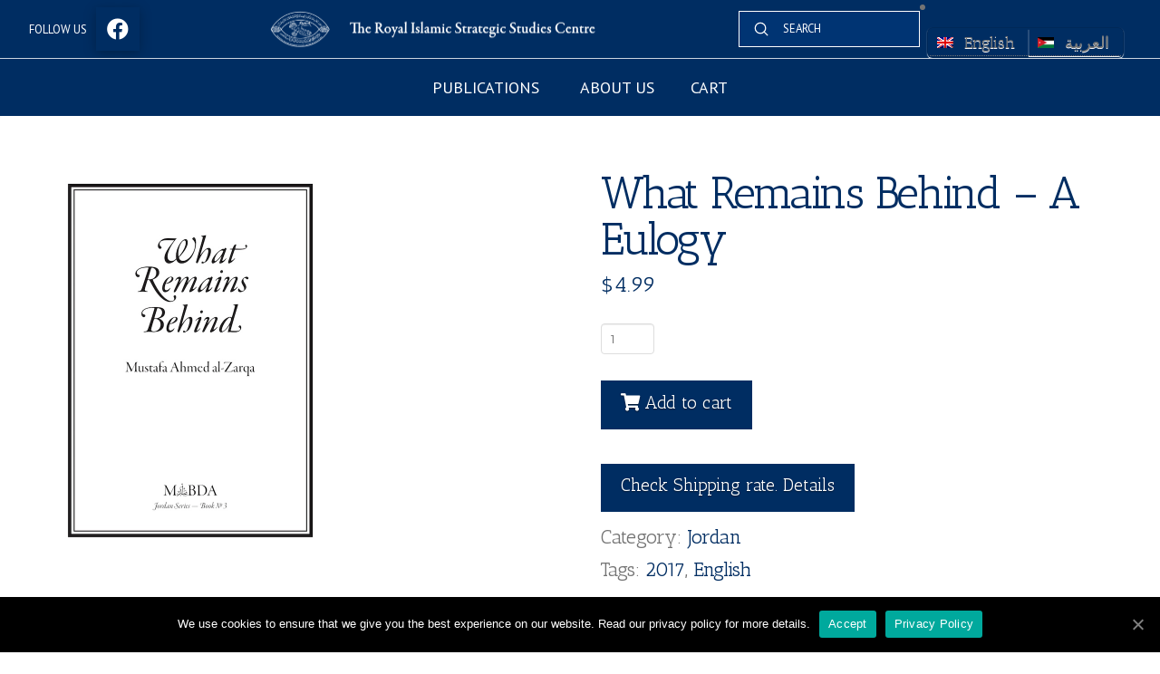

--- FILE ---
content_type: text/html; charset=UTF-8
request_url: https://rissc.jo/books/what-remains-behind-a-eulogy/
body_size: 285479
content:
<!DOCTYPE html>

<html class="no-js" lang="en-US" prefix="og: http://ogp.me/ns# fb: http://ogp.me/ns/fb#">

<head>
  
<meta charset="UTF-8">
<meta name="viewport" content="width=device-width, initial-scale=1.0">
<link rel="pingback" href="https://rissc.jo/xmlrpc.php">
<title>What Remains Behind – A Eulogy | The Royal Islamic Strategic Studies Centre</title>
<link rel="alternate" hreflang="en" href="https://rissc.jo/books/what-remains-behind-a-eulogy/" />
<link rel="alternate" hreflang="ar" href="https://rissc.jo/books/what-remains-behind-a-eulogy/?lang=ar" />
<link rel='dns-prefetch' href='//fonts.googleapis.com' />
<link rel='dns-prefetch' href='//s.w.org' />
<link rel="alternate" type="application/rss+xml" title="The Royal Islamic Strategic Studies Centre &raquo; Feed" href="https://rissc.jo/feed/" />
<link rel="alternate" type="application/rss+xml" title="The Royal Islamic Strategic Studies Centre &raquo; Comments Feed" href="https://rissc.jo/comments/feed/" />
<meta property="og:site_name" content="The Royal Islamic Strategic Studies Centre"><meta property="og:title" content="What Remains Behind – A Eulogy"><meta property="og:description" content="About the Author: Sheikh Mustafa Ahmed al-Zarqa was a scholar of Islamic jurisprudence in the modern era. He was born in Aleppo in 1322 AH (1904 CE). After working as a lawyer for 10 years, the&hellip;"><meta property="og:image" content="https://rissc.jo/wp-content/uploads/2019/01/What_Remains_Behind-product-cover.jpg"><meta property="og:url" content="https://rissc.jo/books/what-remains-behind-a-eulogy/"><meta property="og:type" content="article">		<script type="text/javascript">
			window._wpemojiSettings = {"baseUrl":"https:\/\/s.w.org\/images\/core\/emoji\/13.0.1\/72x72\/","ext":".png","svgUrl":"https:\/\/s.w.org\/images\/core\/emoji\/13.0.1\/svg\/","svgExt":".svg","source":{"concatemoji":"https:\/\/rissc.jo\/wp-includes\/js\/wp-emoji-release.min.js?ver=f72d4ce4ddc5c18a613a6e691b101a1c"}};
			!function(e,a,t){var n,r,o,i=a.createElement("canvas"),p=i.getContext&&i.getContext("2d");function s(e,t){var a=String.fromCharCode;p.clearRect(0,0,i.width,i.height),p.fillText(a.apply(this,e),0,0);e=i.toDataURL();return p.clearRect(0,0,i.width,i.height),p.fillText(a.apply(this,t),0,0),e===i.toDataURL()}function c(e){var t=a.createElement("script");t.src=e,t.defer=t.type="text/javascript",a.getElementsByTagName("head")[0].appendChild(t)}for(o=Array("flag","emoji"),t.supports={everything:!0,everythingExceptFlag:!0},r=0;r<o.length;r++)t.supports[o[r]]=function(e){if(!p||!p.fillText)return!1;switch(p.textBaseline="top",p.font="600 32px Arial",e){case"flag":return s([127987,65039,8205,9895,65039],[127987,65039,8203,9895,65039])?!1:!s([55356,56826,55356,56819],[55356,56826,8203,55356,56819])&&!s([55356,57332,56128,56423,56128,56418,56128,56421,56128,56430,56128,56423,56128,56447],[55356,57332,8203,56128,56423,8203,56128,56418,8203,56128,56421,8203,56128,56430,8203,56128,56423,8203,56128,56447]);case"emoji":return!s([55357,56424,8205,55356,57212],[55357,56424,8203,55356,57212])}return!1}(o[r]),t.supports.everything=t.supports.everything&&t.supports[o[r]],"flag"!==o[r]&&(t.supports.everythingExceptFlag=t.supports.everythingExceptFlag&&t.supports[o[r]]);t.supports.everythingExceptFlag=t.supports.everythingExceptFlag&&!t.supports.flag,t.DOMReady=!1,t.readyCallback=function(){t.DOMReady=!0},t.supports.everything||(n=function(){t.readyCallback()},a.addEventListener?(a.addEventListener("DOMContentLoaded",n,!1),e.addEventListener("load",n,!1)):(e.attachEvent("onload",n),a.attachEvent("onreadystatechange",function(){"complete"===a.readyState&&t.readyCallback()})),(n=t.source||{}).concatemoji?c(n.concatemoji):n.wpemoji&&n.twemoji&&(c(n.twemoji),c(n.wpemoji)))}(window,document,window._wpemojiSettings);
		</script>
		<style type="text/css">
img.wp-smiley,
img.emoji {
	display: inline !important;
	border: none !important;
	box-shadow: none !important;
	height: 1em !important;
	width: 1em !important;
	margin: 0 .07em !important;
	vertical-align: -0.1em !important;
	background: none !important;
	padding: 0 !important;
}
</style>
	<link rel='stylesheet' id='layerslider-css'  href='https://rissc.jo/wp-content/plugins/LayerSlider/assets/static/layerslider/css/layerslider.css?ver=6.11.9' type='text/css' media='all' />
<link rel='stylesheet' id='ls-google-fonts-css'  href='https://fonts.googleapis.com/css?family=Pinyon+Script:regular%7CEB+Garamond:regular&#038;subset=latin%2Clatin-ext' type='text/css' media='all' />
<link rel='stylesheet' id='wp-block-library-css'  href='https://rissc.jo/wp-includes/css/dist/block-library/style.min.css?ver=f72d4ce4ddc5c18a613a6e691b101a1c' type='text/css' media='all' />
<link rel='stylesheet' id='wp-block-library-theme-css'  href='https://rissc.jo/wp-includes/css/dist/block-library/theme.min.css?ver=f72d4ce4ddc5c18a613a6e691b101a1c' type='text/css' media='all' />
<link rel='stylesheet' id='wc-block-vendors-style-css'  href='https://rissc.jo/wp-content/plugins/woo-gutenberg-products-block/build/vendors-style.css?ver=4.0.1' type='text/css' media='all' />
<link rel='stylesheet' id='wc-block-style-css'  href='https://rissc.jo/wp-content/plugins/woo-gutenberg-products-block/build/style.css?ver=4.0.1' type='text/css' media='all' />
<link rel='stylesheet' id='aramex-stylesheet-css'  href='https://rissc.jo/wp-content/plugins/aramex-shipping-woocommerce/assets/css/jquery-ui.css?ver=f72d4ce4ddc5c18a613a6e691b101a1c' type='text/css' media='all' />
<link rel='stylesheet' id='cookie-notice-front-css'  href='https://rissc.jo/wp-content/plugins/cookie-notice/css/front.min.css?ver=f72d4ce4ddc5c18a613a6e691b101a1c' type='text/css' media='all' />
<link rel='stylesheet' id='essential-grid-plugin-settings-css'  href='https://rissc.jo/wp-content/plugins/essential-grid/public/assets/css/settings.css?ver=3.0.11' type='text/css' media='all' />
<link rel='stylesheet' id='tp-fontello-css'  href='https://rissc.jo/wp-content/plugins/essential-grid/public/assets/font/fontello/css/fontello.css?ver=3.0.11' type='text/css' media='all' />
<link rel='stylesheet' id='ubermenu-pt-sans-css'  href='//fonts.googleapis.com/css?family=PT+Sans%3A%2C300%2C400%2C700&#038;ver=f72d4ce4ddc5c18a613a6e691b101a1c' type='text/css' media='all' />
<link rel='stylesheet' id='wcml-dropdown-0-css'  href='http://rissc.jo/wp-content/plugins/woocommerce-multilingual/templates/currency-switchers/legacy-dropdown/style.css?ver=4.6.7' type='text/css' media='all' />
<link rel='stylesheet' id='photoswipe-css'  href='https://rissc.jo/wp-content/plugins/woocommerce/assets/css/photoswipe/photoswipe.min.css?ver=4.8.1' type='text/css' media='all' />
<link rel='stylesheet' id='photoswipe-default-skin-css'  href='https://rissc.jo/wp-content/plugins/woocommerce/assets/css/photoswipe/default-skin/default-skin.min.css?ver=4.8.1' type='text/css' media='all' />
<link rel='stylesheet' id='woocommerce-smallscreen-css'  href='https://rissc.jo/wp-content/plugins/woocommerce/assets/css/woocommerce-smallscreen.css?ver=4.8.1' type='text/css' media='only screen and (max-width: 768px)' />
<style id='woocommerce-inline-inline-css' type='text/css'>
.woocommerce form .form-row .required { visibility: visible; }
</style>
<link rel='stylesheet' id='wpml-legacy-horizontal-list-0-css'  href='//rissc.jo/wp-content/plugins/sitepress-multilingual-cms/templates/language-switchers/legacy-list-horizontal/style.css?ver=1' type='text/css' media='all' />
<style id='wpml-legacy-horizontal-list-0-inline-css' type='text/css'>
.wpml-ls-statics-footer a {color:#444444;background-color:#ffffff;}.wpml-ls-statics-footer a:hover,.wpml-ls-statics-footer a:focus {color:#000000;background-color:#eeeeee;}.wpml-ls-statics-footer .wpml-ls-current-language>a {color:#444444;background-color:#ffffff;}.wpml-ls-statics-footer .wpml-ls-current-language:hover>a, .wpml-ls-statics-footer .wpml-ls-current-language>a:focus {color:#000000;background-color:#eeeeee;}
</style>
<link rel='stylesheet' id='cms-navigation-style-base-css'  href='https://rissc.jo/wp-content/plugins/wpml-cms-nav/res/css/cms-navigation-base.css?ver=1.5.2' type='text/css' media='screen' />
<link rel='stylesheet' id='cms-navigation-style-css'  href='https://rissc.jo/wp-content/plugins/wpml-cms-nav/res/css/cms-navigation.css?ver=1.5.2' type='text/css' media='screen' />
<link rel='stylesheet' id='x-stack-css'  href='https://rissc.jo/wp-content/themes/pro/framework/dist/css/site/stacks/integrity-light.css?ver=5.1.5' type='text/css' media='all' />
<link rel='stylesheet' id='x-woocommerce-css'  href='https://rissc.jo/wp-content/themes/pro/framework/dist/css/site/woocommerce/integrity-light.css?ver=5.1.5' type='text/css' media='all' />
<link rel='stylesheet' id='x-child-css'  href='https://rissc.jo/wp-content/themes/pro-child/style.css?ver=5.1.5' type='text/css' media='all' />
<link rel='stylesheet' id='ubermenu-css'  href='https://rissc.jo/wp-content/plugins/ubermenu/pro/assets/css/ubermenu.min.css?ver=3.7.8' type='text/css' media='all' />
<link rel='stylesheet' id='ubermenu-minimal-css'  href='https://rissc.jo/wp-content/plugins/ubermenu/assets/css/skins/minimal.css?ver=f72d4ce4ddc5c18a613a6e691b101a1c' type='text/css' media='all' />
<style id='cs-inline-css' type='text/css'>
 a,h1 a:hover,h2 a:hover,h3 a:hover,h4 a:hover,h5 a:hover,h6 a:hover,.x-breadcrumb-wrap a:hover,.widget ul li a:hover,.widget ol li a:hover,.widget.widget_text ul li a,.widget.widget_text ol li a,.widget_nav_menu .current-menu-item > a,.x-accordion-heading .x-accordion-toggle:hover,.x-comment-author a:hover,.x-comment-time:hover,.x-recent-posts a:hover .h-recent-posts{color:rgb(0,45,98);}a:hover,.widget.widget_text ul li a:hover,.widget.widget_text ol li a:hover,.x-twitter-widget ul li a:hover{color:rgba(0,45,98,0.9);}.woocommerce .price > .amount,.woocommerce .price > ins > .amount,.woocommerce .star-rating:before,.woocommerce .star-rating span:before,.woocommerce li.product .entry-header h3 a:hover{color:rgb(0,45,98);}.rev_slider_wrapper,a.x-img-thumbnail:hover,.x-slider-container.below,.page-template-template-blank-3-php .x-slider-container.above,.page-template-template-blank-6-php .x-slider-container.above{border-color:rgb(0,45,98);}.entry-thumb:before,.x-pagination span.current,.woocommerce-pagination span[aria-current],.flex-direction-nav a,.flex-control-nav a:hover,.flex-control-nav a.flex-active,.mejs-time-current,.x-dropcap,.x-skill-bar .bar,.x-pricing-column.featured h2,.h-comments-title small,.x-entry-share .x-share:hover,.x-highlight,.x-recent-posts .x-recent-posts-img:after{background-color:rgb(0,45,98);}.woocommerce .onsale,.widget_price_filter .ui-slider .ui-slider-range{background-color:rgb(0,45,98);}.x-nav-tabs > .active > a,.x-nav-tabs > .active > a:hover{box-shadow:inset 0 3px 0 0 rgb(0,45,98);}.x-main{width:calc(72% - 2.463055%);}.x-sidebar{width:calc(100% - 2.463055% - 72%);}.x-comment-author,.x-comment-time,.comment-form-author label,.comment-form-email label,.comment-form-url label,.comment-form-rating label,.comment-form-comment label,.widget_calendar #wp-calendar caption,.widget.widget_rss li .rsswidget{font-family:"Antic Slab",serif;font-weight:400;}.p-landmark-sub,.p-meta,input,button,select,textarea{font-family:"Antic Slab",serif;}.widget ul li a,.widget ol li a,.x-comment-time{color:rgb(116,116,116);}.woocommerce .price > .from,.woocommerce .price > del,.woocommerce p.stars span a:after{color:rgb(116,116,116);}.widget_text ol li a,.widget_text ul li a{color:rgb(0,45,98);}.widget_text ol li a:hover,.widget_text ul li a:hover{color:rgba(0,45,98,0.9);}.comment-form-author label,.comment-form-email label,.comment-form-url label,.comment-form-rating label,.comment-form-comment label,.widget_calendar #wp-calendar th,.p-landmark-sub strong,.widget_tag_cloud .tagcloud a:hover,.widget_tag_cloud .tagcloud a:active,.entry-footer a:hover,.entry-footer a:active,.x-breadcrumbs .current,.x-comment-author,.x-comment-author a{color:rgb(0,45,98);}.widget_calendar #wp-calendar th{border-color:rgb(0,45,98);}.h-feature-headline span i{background-color:rgb(0,45,98);}@media (max-width:978.98px){}html{font-size:12px;}@media (min-width:480px){html{font-size:14px;}}@media (min-width:767px){html{font-size:14px;}}@media (min-width:979px){html{font-size:16px;}}@media (min-width:1200px){html{font-size:18px;}}body{font-style:normal;font-weight:400;color:rgb(116,116,116);background-color:#f3f3f3;}.w-b{font-weight:400 !important;}h1,h2,h3,h4,h5,h6,.h1,.h2,.h3,.h4,.h5,.h6{font-family:"Antic Slab",serif;font-style:normal;font-weight:400;}h1,.h1{letter-spacing:-0.035em;}h2,.h2{letter-spacing:-0.035em;}h3,.h3{letter-spacing:-0.035em;}h4,.h4{letter-spacing:-0.035em;}h5,.h5{letter-spacing:-0.035em;}h6,.h6{letter-spacing:-0.035em;}.w-h{font-weight:400 !important;}.x-container.width{width:100%;}.x-container.max{max-width:2560px;}.x-bar-content.x-container.width{flex-basis:100%;}.x-main.full{float:none;display:block;width:auto;}@media (max-width:978.98px){.x-main.full,.x-main.left,.x-main.right,.x-sidebar.left,.x-sidebar.right{float:none;display:block;width:auto !important;}}.entry-header,.entry-content{font-size:1.2rem;}body,input,button,select,textarea{font-family:"Antic Slab",serif;}h1,h2,h3,h4,h5,h6,.h1,.h2,.h3,.h4,.h5,.h6,h1 a,h2 a,h3 a,h4 a,h5 a,h6 a,.h1 a,.h2 a,.h3 a,.h4 a,.h5 a,.h6 a,blockquote{color:rgb(0,45,98);}.cfc-h-tx{color:rgb(0,45,98) !important;}.cfc-h-bd{border-color:rgb(0,45,98) !important;}.cfc-h-bg{background-color:rgb(0,45,98) !important;}.cfc-b-tx{color:rgb(116,116,116) !important;}.cfc-b-bd{border-color:rgb(116,116,116) !important;}.cfc-b-bg{background-color:rgb(116,116,116) !important;}.x-btn,.button,[type="submit"]{color:#ffffff;border-color:rgba(0,45,98,0.8);background-color:rgb(0,45,98);text-shadow:0 0.075em 0.075em rgba(0,0,0,0.5);padding:0.579em 1.105em 0.842em;font-size:19px;}.x-btn:hover,.button:hover,[type="submit"]:hover{color:#ffffff;border-color:rgba(0,45,98,0.8);background-color:rgb(0,45,98);text-shadow:0 0.075em 0.075em rgba(0,0,0,0.5);}.x-btn.x-btn-real,.x-btn.x-btn-real:hover{margin-bottom:0.25em;text-shadow:0 0.075em 0.075em rgba(0,0,0,0.65);}.x-btn.x-btn-real{box-shadow:0 0.25em 0 0 rgb(0,45,98),0 4px 9px rgba(0,0,0,0.75);}.x-btn.x-btn-real:hover{box-shadow:0 0.25em 0 0 #a71000,0 4px 9px rgba(0,0,0,0.75);}.x-btn.x-btn-flat,.x-btn.x-btn-flat:hover{margin-bottom:0;text-shadow:0 0.075em 0.075em rgba(0,0,0,0.65);box-shadow:none;}.x-btn.x-btn-transparent,.x-btn.x-btn-transparent:hover{margin-bottom:0;border-width:3px;text-shadow:none;text-transform:uppercase;background-color:transparent;box-shadow:none;}.x-cart-notification-icon.loading{color:#545454;}.x-cart-notification:before{background-color:#000000;}.x-cart-notification-icon.added{color:#ffffff;}.x-cart-notification.added:before{background-color:global-color:4272616e64205072696d617279;}.woocommerce-MyAccount-navigation-link a{color:rgb(116,116,116);}.woocommerce-MyAccount-navigation-link a:hover,.woocommerce-MyAccount-navigation-link.is-active a{color:rgb(0,45,98);}.cart_item .product-remove a{color:rgb(116,116,116);}.cart_item .product-remove a:hover{color:rgb(0,45,98);}.cart_item .product-name a{color:rgb(0,45,98);}.cart_item .product-name a:hover{color:rgb(0,45,98);}.woocommerce p.stars span a{background-color:rgb(0,45,98);} @font-face{font-family:'FontAwesomePro';font-style:normal;font-weight:900;font-display:block;src:url('https://rissc.jo/wp-content/themes/pro/cornerstone/assets/fonts/fa-solid-900.woff2') format('woff2'),url('https://rissc.jo/wp-content/themes/pro/cornerstone/assets/fonts/fa-solid-900.woff') format('woff'),url('https://rissc.jo/wp-content/themes/pro/cornerstone/assets/fonts/fa-solid-900.ttf') format('truetype');}[data-x-fa-pro-icon]{font-family:"FontAwesomePro" !important;}[data-x-fa-pro-icon]:before{content:attr(data-x-fa-pro-icon);}[data-x-icon],[data-x-icon-o],[data-x-icon-l],[data-x-icon-s],[data-x-icon-b],[data-x-fa-pro-icon],[class*="cs-fa-"]{display:inline-block;font-style:normal;font-weight:400;text-decoration:inherit;text-rendering:auto;-webkit-font-smoothing:antialiased;-moz-osx-font-smoothing:grayscale;}[data-x-icon].left,[data-x-icon-o].left,[data-x-icon-l].left,[data-x-icon-s].left,[data-x-icon-b].left,[data-x-fa-pro-icon].left,[class*="cs-fa-"].left{margin-right:0.5em;}[data-x-icon].right,[data-x-icon-o].right,[data-x-icon-l].right,[data-x-icon-s].right,[data-x-icon-b].right,[data-x-fa-pro-icon].right,[class*="cs-fa-"].right{margin-left:0.5em;}[data-x-icon]:before,[data-x-icon-o]:before,[data-x-icon-l]:before,[data-x-icon-s]:before,[data-x-icon-b]:before,[data-x-fa-pro-icon]:before,[class*="cs-fa-"]:before{line-height:1;}@font-face{font-family:'FontAwesome';font-style:normal;font-weight:900;font-display:block;src:url('https://rissc.jo/wp-content/themes/pro/cornerstone/assets/fonts/fa-solid-900.woff2') format('woff2'),url('https://rissc.jo/wp-content/themes/pro/cornerstone/assets/fonts/fa-solid-900.woff') format('woff'),url('https://rissc.jo/wp-content/themes/pro/cornerstone/assets/fonts/fa-solid-900.ttf') format('truetype');}[data-x-icon],[data-x-icon-s],[data-x-icon][class*="cs-fa-"]{font-family:"FontAwesome" !important;font-weight:900;}[data-x-icon]:before,[data-x-icon][class*="cs-fa-"]:before{content:attr(data-x-icon);}[data-x-icon-s]:before{content:attr(data-x-icon-s);}@font-face{font-family:'FontAwesomeRegular';font-style:normal;font-weight:400;font-display:block;src:url('https://rissc.jo/wp-content/themes/pro/cornerstone/assets/fonts/fa-regular-400.woff2') format('woff2'),url('https://rissc.jo/wp-content/themes/pro/cornerstone/assets/fonts/fa-regular-400.woff') format('woff'),url('https://rissc.jo/wp-content/themes/pro/cornerstone/assets/fonts/fa-regular-400.ttf') format('truetype');}@font-face{font-family:'FontAwesomePro';font-style:normal;font-weight:400;font-display:block;src:url('https://rissc.jo/wp-content/themes/pro/cornerstone/assets/fonts/fa-regular-400.woff2') format('woff2'),url('https://rissc.jo/wp-content/themes/pro/cornerstone/assets/fonts/fa-regular-400.woff') format('woff'),url('https://rissc.jo/wp-content/themes/pro/cornerstone/assets/fonts/fa-regular-400.ttf') format('truetype');}[data-x-icon-o]{font-family:"FontAwesomeRegular" !important;}[data-x-icon-o]:before{content:attr(data-x-icon-o);}@font-face{font-family:'FontAwesomeLight';font-style:normal;font-weight:300;font-display:block;src:url('https://rissc.jo/wp-content/themes/pro/cornerstone/assets/fonts/fa-light-300.woff2') format('woff2'),url('https://rissc.jo/wp-content/themes/pro/cornerstone/assets/fonts/fa-light-300.woff') format('woff'),url('https://rissc.jo/wp-content/themes/pro/cornerstone/assets/fonts/fa-light-300.ttf') format('truetype');}@font-face{font-family:'FontAwesomePro';font-style:normal;font-weight:300;font-display:block;src:url('https://rissc.jo/wp-content/themes/pro/cornerstone/assets/fonts/fa-light-300.woff2') format('woff2'),url('https://rissc.jo/wp-content/themes/pro/cornerstone/assets/fonts/fa-light-300.woff') format('woff'),url('https://rissc.jo/wp-content/themes/pro/cornerstone/assets/fonts/fa-light-300.ttf') format('truetype');}[data-x-icon-l]{font-family:"FontAwesomeLight" !important;font-weight:300;}[data-x-icon-l]:before{content:attr(data-x-icon-l);}@font-face{font-family:'FontAwesomeBrands';font-style:normal;font-weight:normal;font-display:block;src:url('https://rissc.jo/wp-content/themes/pro/cornerstone/assets/fonts/fa-brands-400.woff2') format('woff2'),url('https://rissc.jo/wp-content/themes/pro/cornerstone/assets/fonts/fa-brands-400.woff') format('woff'),url('https://rissc.jo/wp-content/themes/pro/cornerstone/assets/fonts/fa-brands-400.ttf') format('truetype');}[data-x-icon-b]{font-family:"FontAwesomeBrands" !important;}[data-x-icon-b]:before{content:attr(data-x-icon-b);}.woocommerce .button.product_type_simple:before,.woocommerce .button.product_type_variable:before,.woocommerce .button.single_add_to_cart_button:before{font-family:"FontAwesome" !important;font-weight:900;} .mbkm-0.x-bar{height:4em;font-size:16px;background-color:rgb(0,45,98);z-index:9999;}.mbkm-0 .x-bar-content{flex-direction:row;align-items:center;flex-grow:0;flex-shrink:1;flex-basis:100%;height:4em;}.mbkm-0.x-bar-space{font-size:16px;height:4em;}.mbkm-1.x-bar{border:0;}.mbkm-1.x-bar-outer-spacers:after,.mbkm-1.x-bar-outer-spacers:before{flex-basis:2em;width:2em!important;height:2em;}.mbkm-2 .x-bar-content{justify-content:center;}.mbkm-3.x-bar{border-top-width:.5px;border-right-width:0px;border-bottom-width:0px;border-left-width:0px;border-top-style:solid;border-right-style:none;border-bottom-style:none;border-left-style:none;border-top-color:rgba(255,255,255,0.8);border-right-color:transparent;border-bottom-color:transparent;border-left-color:transparent;}.mbkm-3.x-bar-outer-spacers:after,.mbkm-3.x-bar-outer-spacers:before{flex-basis:1em;width:1em!important;height:1em;}.mbkm-4 .x-bar-content{justify-content:flex-end;}.mbkm-5.x-bar-container{flex-direction:row;}.mbkm-6.x-bar-container{justify-content:flex-start;}.mbkm-7.x-bar-container{align-items:center;}.mbkm-8.x-bar-container{flex-grow:0;flex-shrink:1;flex-basis:auto;}.mbkm-9.x-bar-container{border:0;font-size:1em;z-index:1;}.mbkm-b.x-bar-container{flex-direction:column;}.mbkm-c.x-bar-container{justify-content:center;}.mbkm-d.x-bar-container{flex-grow:1;flex-shrink:0;flex-basis:0%;}.mbkm-e.x-bar-container{text-align:center;}.mbkm-f.x-bar-container{justify-content:flex-end;max-width:500px;}.mbkm-g.x-bar-container{align-items:flex-start;padding-top:2px;padding-right:0px;padding-bottom:2px;padding-left:0px;}.mbkm-h.x-bar-container{align-items:flex-end;}.mbkm-i.x-text{border:0;font-size:1em;}.mbkm-i.x-text .x-text-content-text-primary{font-family:"PT Sans",sans-serif;font-size:.8em;font-style:normal;font-weight:400;line-height:1.4;letter-spacing:0em;text-transform:uppercase;color:rgb(255,255,255);}.mbkm-j.x-anchor {width:2.5em;height:2.5em;margin-right:0.5em;margin-left:.5em;font-size:1.2em;background-color:rgb(0,45,98);box-shadow:0em 0.15em 0.65em 0em rgba(0,0,0,0.25);}.mbkm-j.x-anchor:hover,.mbkm-j.x-anchor[class*="active"],[data-x-effect-provider*="colors"]:hover .mbkm-j.x-anchor {background-color:rgba(255,255,255,1);}.mbkm-j.x-anchor .x-graphic-icon {font-size:1.25em;width:1em;border:0;height:1em;line-height:1em;color:rgb(255,255,255);background-color:transparent;}.mbkm-j.x-anchor:hover .x-graphic-icon,.mbkm-j.x-anchor[class*="active"] .x-graphic-icon,[data-x-effect-provider*="colors"]:hover .mbkm-j.x-anchor .x-graphic-icon {color:rgb(0,45,98);}.mbkm-k.x-anchor {margin-top:0em;margin-bottom:0em;}.mbkm-l.x-anchor {border:0;}.mbkm-l.x-anchor .x-anchor-content {flex-direction:row;justify-content:center;align-items:center;}.mbkm-m.x-anchor .x-graphic {margin-top:5px;margin-right:5px;margin-bottom:5px;margin-left:5px;}.mbkm-n.x-anchor {margin-right:0.2em;margin-left:0.2em;font-size:1.4em;}.mbkm-n.x-anchor .x-anchor-content {padding-top:0em;padding-right:.5em;padding-bottom:0em;padding-left:.5em;}.mbkm-n.x-anchor .x-anchor-text {margin-right:5px;}.mbkm-n.x-anchor .x-anchor-text-primary {font-size:.8em;letter-spacing:0.1em;margin-right:calc(0.1em * -1);text-transform:uppercase;color:rgb(255,255,255);}.mbkm-n.x-anchor:hover .x-anchor-text-primary,.mbkm-n.x-anchor[class*="active"] .x-anchor-text-primary,[data-x-effect-provider*="colors"]:hover .mbkm-n.x-anchor .x-anchor-text-primary {color:rgb(254,254,254);}.mbkm-n.x-anchor .x-anchor-sub-indicator {color:rgb(255,255,255);}.mbkm-n > .is-primary {width:100%;height:2px;color:rgb(255,255,255);transform-origin:100% 100%;}.mbkm-o.x-anchor {background-color:transparent;}.mbkm-o.x-anchor .x-anchor-text-primary {font-family:"PT Sans",sans-serif;font-weight:400;}.mbkm-p.x-anchor .x-anchor-text {margin-top:5px;margin-bottom:5px;margin-left:5px;}.mbkm-p.x-anchor .x-anchor-text-primary {font-style:normal;line-height:1;}.mbkm-p.x-anchor .x-anchor-sub-indicator {margin-top:5px;margin-right:5px;margin-bottom:5px;margin-left:5px;font-size:1em;}.mbkm-r.x-anchor {font-size:1em;}.mbkm-s.x-anchor .x-anchor-content {padding-top:0.75em;padding-bottom:0.75em;}.mbkm-t.x-anchor .x-anchor-content {padding-right:0.75em;padding-left:0.75em;}.mbkm-t.x-anchor:hover,.mbkm-t.x-anchor[class*="active"],[data-x-effect-provider*="colors"]:hover .mbkm-t.x-anchor {background-color:rgb(0,45,98);}.mbkm-t.x-anchor:hover .x-anchor-text-primary,.mbkm-t.x-anchor[class*="active"] .x-anchor-text-primary,[data-x-effect-provider*="colors"]:hover .mbkm-t.x-anchor .x-anchor-text-primary {color:rgb(255,255,255);}.mbkm-t.x-anchor .x-anchor-sub-indicator {color:rgba(0,0,0,1);}.mbkm-t.x-anchor:hover .x-anchor-sub-indicator,.mbkm-t.x-anchor[class*="active"] .x-anchor-sub-indicator,[data-x-effect-provider*="colors"]:hover .mbkm-t.x-anchor .x-anchor-sub-indicator {color:rgba(0,0,0,0.5);}.mbkm-u.x-anchor .x-anchor-text {margin-right:auto;}.mbkm-u.x-anchor .x-anchor-text-primary {font-size:1em;}.mbkm-v.x-anchor .x-anchor-text-primary {color:rgba(0,0,0,1);}.mbkm-w.x-anchor {width:3em;height:3em;background-color:rgba(255,255,255,1);}.mbkm-w.x-anchor .x-toggle {color:rgba(0,0,0,1);}.mbkm-w.x-anchor:hover .x-toggle,.mbkm-w.x-anchor[class*="active"] .x-toggle,[data-x-effect-provider*="colors"]:hover .mbkm-w.x-anchor .x-toggle {color:rgba(0,0,0,0.5);}.mbkm-w.x-anchor .x-toggle-burger {width:10em;margin-top:3em;margin-right:0;margin-bottom:3em;margin-left:0;font-size:2px;}.mbkm-w.x-anchor .x-toggle-burger-bun-t {transform:translate3d(0,calc(3em * -1),0);}.mbkm-w.x-anchor .x-toggle-burger-bun-b {transform:translate3d(0,3em,0);}.mbkm-y.x-anchor {margin-top:2px;margin-right:0px;margin-bottom:2px;margin-left:0px;background-color:rgba(0,0,0,0.07);}.mbkm-y.x-anchor .x-anchor-content {flex-wrap:wrap;align-content:center;padding-top:1em;padding-bottom:1em;}.mbkm-y.x-anchor:hover,.mbkm-y.x-anchor[class*="active"],[data-x-effect-provider*="colors"]:hover .mbkm-y.x-anchor {background-color:rgba(0,0,0,0.16);}.mbkm-z.x-anchor .x-anchor-content {padding-right:1.25em;padding-left:1.25em;}.mbkm-z.x-anchor .x-anchor-text-primary {font-family:inherit;font-weight:400;}.mbkm-z.x-anchor .x-anchor-sub-indicator {color:rgba(0,0,0,0.5);}.mbkm-z.x-anchor:hover .x-anchor-sub-indicator,.mbkm-z.x-anchor[class*="active"] .x-anchor-sub-indicator,[data-x-effect-provider*="colors"]:hover .mbkm-z.x-anchor .x-anchor-sub-indicator {color:rgb(0,0,0);}.mbkm-10.x-anchor .x-anchor-text-primary {color:rgba(0,0,0,0.5);}.mbkm-10.x-anchor:hover .x-anchor-text-primary,.mbkm-10.x-anchor[class*="active"] .x-anchor-text-primary,[data-x-effect-provider*="colors"]:hover .mbkm-10.x-anchor .x-anchor-text-primary {color:rgb(0,0,0);}.mbkm-11.x-image{font-size:1em;}.mbkm-12{width:100%;max-width:200px;height:40px;border-top-width:1px;border-right-width:1px;border-bottom-width:1px;border-left-width:1px;border-top-style:solid;border-right-style:solid;border-bottom-style:solid;border-left-style:solid;border-top-color:rgb(255,255,255);border-right-color:rgb(255,255,255);border-bottom-color:rgb(255,255,255);border-left-color:rgb(255,255,255);font-size:1em;background-color:rgba(0,60,131,0.5);}.mbkm-12.x-search-focused{background-color:rgba(0,45,98,0.8);}.mbkm-12 .x-search-input{order:2;margin-top:0px;margin-right:0px;margin-bottom:0px;margin-left:0px;font-family:"PT Sans",sans-serif;font-size:0.8em;font-style:normal;font-weight:400;line-height:1.3;text-transform:uppercase;color:rgb(255,255,255);}.mbkm-12 .x-search-btn-submit{order:1;width:1em;height:1em;margin-top:0em;margin-right:1em;margin-bottom:0em;margin-left:1em;border:0;font-size:1em;color:rgb(255,255,255);background-color:transparent;}.mbkm-12 .x-search-btn-clear{order:3;width:2em;height:2em;margin-top:0.5em;margin-right:0.5em;margin-bottom:0.5em;margin-left:0.5em;border:0;color:rgba(255,255,255,1);font-size:0.9em;background-color:rgba(0,0,0,0.25);}.mbkm-12 .x-search-btn-clear:focus,.mbkm-12 .x-search-btn-clear:hover{background-color:rgba(0,0,0,0.3);}.mbkm-13{font-size:1rem;}.mbkm-13 .widget:not(:first-child){margin-top:2.5rem;margin-right:0;margin-bottom:0;margin-left:0;}.mbkm-13 .widget .h-widget{margin-top:0;margin-right:0;margin-bottom:0.5em;margin-left:0;}.mbkm-14{font-size:1em;}.mbkm-15{flex-direction:row;justify-content:space-around;align-items:stretch;align-self:stretch;flex-grow:0;flex-shrink:0;flex-basis:auto;}.mbkm-15 > li,.mbkm-15 > li > a{flex-grow:0;flex-shrink:1;flex-basis:auto;}.mbkm-16 [data-x-toggle-collapse]{transition-duration:300ms;transition-timing-function:cubic-bezier(0.400,0.000,0.200,1.000);}.mbkm-17 .x-dropdown {width:14em;font-size:16px;border:0;background-color:#ffffff;box-shadow:0em 0.15em 2em 0em rgba(0,0,0,0.15);transition-duration:500ms,500ms,0s;transition-timing-function:cubic-bezier(0.400,0.000,0.200,1.000);}.mbkm-17 selector:not(.x-active) {transition-delay:0s,0s,500ms;}.mbkm-18{font-size:16px;transition-duration:500ms;}.mbkm-18 .x-off-canvas-bg{background-color:rgba(0,0,0,0.75);transition-duration:500ms;transition-timing-function:cubic-bezier(0.400,0.000,0.200,1.000);}.mbkm-18 .x-off-canvas-close{width:calc(1em * 2);height:calc(1em * 2);font-size:1em;color:rgba(0,0,0,0.5);transition-duration:0.3s,500ms,500ms;transition-timing-function:ease-in-out,cubic-bezier(0.400,0.000,0.200,1.000),cubic-bezier(0.400,0.000,0.200,1.000);}.mbkm-18 .x-off-canvas-close:focus,.mbkm-18 .x-off-canvas-close:hover{color:rgba(0,0,0,1);}.mbkm-18 .x-off-canvas-content{width:100%;max-width:24em;padding-top:calc(1em * 2);padding-right:calc(1em * 2);padding-bottom:calc(1em * 2);padding-left:calc(1em * 2);border:0;background-color:rgba(255,255,255,1);transition-duration:500ms;transition-timing-function:cubic-bezier(0.400,0.000,0.200,1.000);} .m2gx-0.x-bar{height:auto;}.m2gx-0 .x-bar-content{height:auto;}.m2gx-1.x-bar{border-top-width:1px;border-right-width:0px;border-bottom-width:0px;border-left-width:0px;border-top-style:solid;border-top-color:rgba(255,255,255,0.6);border-right-color:transparent;border-bottom-color:transparent;border-left-color:transparent;font-size:16px;background-color:rgb(0,45,98);box-shadow:0em 0.15em 2em rgba(0,0,0,0.15);}.m2gx-1 .x-bar-content{flex-direction:row;flex-grow:0;flex-shrink:1;flex-basis:100%;}.m2gx-1.x-bar-space{font-size:16px;}.m2gx-2.x-bar{border-right-style:none;border-bottom-style:none;border-left-style:none;}.m2gx-3.x-bar{z-index:999;}.m2gx-3 .x-bar-content{justify-content:flex-start;align-items:flex-start;}.m2gx-4.x-bar-outer-spacers:after,.m2gx-4.x-bar-outer-spacers:before{flex-basis:2em;width:2em!important;height:2em;}.m2gx-5.x-bar{height:4em;}.m2gx-5 .x-bar-content{height:4em;}.m2gx-5.x-bar-outer-spacers:after,.m2gx-5.x-bar-outer-spacers:before{flex-basis:6em;width:6em!important;height:6em;}.m2gx-6.x-bar{z-index:9999;}.m2gx-6 .x-bar-content{justify-content:center;align-items:center;}.m2gx-7.x-bar{height:2.5em;border-right-style:solid;border-bottom-style:solid;border-left-style:solid;}.m2gx-7 .x-bar-content{height:2.5em;}.m2gx-8.x-bar-container{flex-direction:column;}.m2gx-9.x-bar-container{justify-content:flex-start;margin-top:0em;margin-bottom:0em;}.m2gx-a.x-bar-container{align-items:flex-start;margin-left:2em;}.m2gx-b.x-bar-container{flex-grow:0;flex-shrink:1;}.m2gx-c.x-bar-container{flex-basis:auto;border:0;font-size:1em;z-index:1;}.m2gx-d.x-bar-container{max-height:100%;}.m2gx-e.x-bar-container{margin-right:2em;}.m2gx-f.x-bar-container{margin-right:0em;}.m2gx-g.x-bar-container{justify-content:center;}.m2gx-h.x-bar-container{align-items:center;}.m2gx-i.x-bar-container{flex-grow:1;flex-shrink:0;}.m2gx-j.x-bar-container{margin-top:1em;margin-right:0px;margin-bottom:1em;margin-left:0px;}.m2gx-k.x-bar-container{margin-right:0.5em;margin-left:0.5em;}.m2gx-l.x-bar-container{flex-direction:row;}.m2gx-m.x-text{margin-top:1em;}.m2gx-n.x-text{margin-right:0em;margin-bottom:0.5em;margin-left:0em;border-top-width:2px;border-right-width:2px;border-bottom-width:2px;border-left-width:2px;border-bottom-style:solid;border-top-color:rgb(255,255,255);border-right-color:rgb(255,255,255);border-bottom-color:rgb(255,255,255);border-left-color:rgb(255,255,255);padding-top:0.4em;padding-right:0.4em;padding-bottom:0.4em;padding-left:0.4em;font-size:1em;}.m2gx-n.x-text .x-text-content-text-primary{font-family:inherit;font-size:1em;font-style:normal;font-weight:400;line-height:1.4;letter-spacing:0.2em;margin-right:calc(0.2em * -1);text-transform:uppercase;color:rgb(255,255,255);}.m2gx-o.x-text{border-top-style:none;border-right-style:none;border-left-style:none;}.m2gx-p.x-text{border-top-style:solid;border-right-style:solid;border-left-style:solid;}.m2gx-q.x-text{margin-top:2em;}.m2gx-r.x-anchor {border:0;font-size:1em;}.m2gx-r.x-anchor .x-anchor-content {align-items:center;}.m2gx-s.x-anchor {background-color:rgba(0,45,98,0);}.m2gx-s.x-anchor:hover,.m2gx-s.x-anchor[class*="active"],[data-x-effect-provider*="colors"]:hover .m2gx-s.x-anchor {background-color:rgba(255,255,255,0.99);}.m2gx-s.x-anchor .x-graphic-icon {height:.2em;line-height:.2em;}.m2gx-t.x-anchor .x-anchor-content {flex-direction:row;}.m2gx-u.x-anchor .x-anchor-content {justify-content:center;}.m2gx-v.x-anchor .x-anchor-content {padding-top:.8em;padding-bottom:0em;}.m2gx-v.x-anchor .x-graphic {margin-top:5px;margin-right:5px;margin-bottom:5px;margin-left:5px;}.m2gx-v.x-anchor .x-graphic-icon {font-size:2em;width:1em;border:0;color:rgb(255,255,255);background-color:transparent;}.m2gx-v.x-anchor:hover .x-graphic-icon,.m2gx-v.x-anchor[class*="active"] .x-graphic-icon,[data-x-effect-provider*="colors"]:hover .m2gx-v.x-anchor .x-graphic-icon {color:rgb(0,45,98);}.m2gx-w.x-anchor .x-anchor-content {padding-right:0em;padding-left:0em;}.m2gx-x.x-anchor {background-color:transparent;}.m2gx-x.x-anchor .x-anchor-text-primary {font-size:1em;font-style:normal;}.m2gx-y.x-anchor .x-anchor-content {justify-content:flex-start;padding-top:0.65em;padding-bottom:0.65em;}.m2gx-y.x-anchor .x-anchor-text {margin-right:5px;}.m2gx-y.x-anchor .x-anchor-text-primary {font-family:"Antic Slab",serif;font-weight:400;line-height:0.2;text-align:left;}.m2gx-z.x-anchor .x-anchor-text {margin-top:5px;margin-bottom:5px;margin-left:5px;}.m2gx-10.x-anchor .x-anchor-text-primary {color:rgb(255,255,255);}.m2gx-10 > .is-primary {width:20%;height:2px;color:rgb(255,255,255);transform-origin:100% 100%;}.m2gx-11.x-anchor .x-anchor-content {padding-top:0.75em;padding-right:0.75em;padding-bottom:0.75em;padding-left:0.75em;}.m2gx-11.x-anchor .x-anchor-text {margin-right:auto;}.m2gx-11.x-anchor .x-anchor-text-primary {line-height:1;color:rgba(0,0,0,1);}.m2gx-11.x-anchor:hover .x-anchor-text-primary,.m2gx-11.x-anchor[class*="active"] .x-anchor-text-primary,[data-x-effect-provider*="colors"]:hover .m2gx-11.x-anchor .x-anchor-text-primary {color:rgba(0,0,0,0.5);}.m2gx-11.x-anchor .x-anchor-sub-indicator {color:rgba(0,0,0,1);}.m2gx-11.x-anchor:hover .x-anchor-sub-indicator,.m2gx-11.x-anchor[class*="active"] .x-anchor-sub-indicator,[data-x-effect-provider*="colors"]:hover .m2gx-11.x-anchor .x-anchor-sub-indicator {color:rgba(0,0,0,0.5);}.m2gx-12.x-anchor .x-anchor-text-primary {font-family:inherit;font-weight:400;}.m2gx-12.x-anchor .x-anchor-sub-indicator {margin-top:5px;margin-right:5px;margin-bottom:5px;margin-left:5px;font-size:1em;}.m2gx-13.x-anchor {background-color:rgb(0,45,98);}.m2gx-13.x-anchor:hover,.m2gx-13.x-anchor[class*="active"],[data-x-effect-provider*="colors"]:hover .m2gx-13.x-anchor {background-color:rgba(255,255,255,1);}.m2gx-13.x-anchor .x-graphic-icon {height:0em;line-height:0em;}.m2gx-14.x-anchor {width:250px;}.m2gx-14.x-anchor .x-anchor-content {flex-direction:column;padding-top:0.35em;padding-right:0.65em;padding-bottom:0.35em;padding-left:0.65em;}.m2gx-14.x-anchor .x-anchor-text-primary {line-height:1.4;text-align:center;}.m2gx-14.x-anchor .x-anchor-sub-indicator {color:rgb(255,255,255);}.m2gx-15{justify-content:center;align-items:flex-start;}.m2gx-16{font-size:1em;flex-direction:column;align-self:center;flex-grow:0;flex-shrink:1;flex-basis:auto;}.m2gx-16 > li,.m2gx-16 > li > a{flex-grow:0;flex-shrink:1;flex-basis:auto;}.m2gx-17{margin-top:0em;margin-right:2em;margin-bottom:0em;margin-left:2em;justify-content:space-around;align-items:center;}.m2gx-18 .x-dropdown {width:14em;font-size:16px;border:0;background-color:#ffffff;box-shadow:0em 0.15em 2em 0em rgba(0,0,0,0.15);transition-duration:500ms,500ms,0s;transition-timing-function:cubic-bezier(0.400,0.000,0.200,1.000);}.m2gx-18 selector:not(.x-active) {transition-delay:0s,0s,500ms;}.m2gx-19{width:60%;height:2em;margin-top:1.2em;margin-right:0em;margin-bottom:0em;margin-left:0em;border-top-width:1px;border-right-width:1px;border-bottom-width:1px;border-left-width:1px;}.m2gx-19 .x-search-input{font-family:"PT Sans",sans-serif;font-size:.8em;font-weight:400;color:rgba(255,255,255,0.75);}.m2gx-19 .x-search-btn-submit{color:rgba(255,255,255,0.7);background-color:rgba(255,255,255,0);}.m2gx-19 .x-search-btn-submit:focus,.m2gx-19 .x-search-btn-submit:hover{color:rgb(0,45,98);background-color:rgb(0,45,98);}.m2gx-19 .x-search-btn-clear{color:rgba(255,255,255,1);background-color:rgba(0,0,0,0.25);}.m2gx-1a{max-width:none;border-top-style:solid;border-right-style:solid;border-bottom-style:solid;border-left-style:solid;border-top-color:rgb(255,255,255);border-right-color:rgb(255,255,255);border-bottom-color:rgb(255,255,255);border-left-color:rgb(255,255,255);font-size:1em;background-color:rgb(0,45,98);}.m2gx-1a .x-search-input{order:2;margin-top:0px;margin-right:0px;margin-bottom:0px;margin-left:0px;font-style:normal;line-height:1.3;}.m2gx-1a.x-search-has-content .x-search-input{color:rgb(255,255,255);}.m2gx-1a .x-search-btn-submit{order:1;width:1em;height:1em;margin-top:0.5em;margin-right:0.5em;margin-bottom:0.5em;margin-left:0.9em;border:0;font-size:1em;}.m2gx-1a .x-search-btn-clear{order:3;width:2em;height:2em;margin-top:0.5em;margin-right:0.5em;margin-bottom:0.5em;margin-left:0.5em;border:0;border-top-left-radius:100em;border-top-right-radius:100em;border-bottom-right-radius:100em;border-bottom-left-radius:100em;font-size:0.9em;}.m2gx-1a .x-search-btn-clear:focus,.m2gx-1a .x-search-btn-clear:hover{border-top-left-radius:100em;border-top-right-radius:100em;border-bottom-right-radius:100em;border-bottom-left-radius:100em;background-color:rgba(0,0,0,0.3);}.m2gx-1b{width:100%;height:auto;border-top-width:2px;border-right-width:2px;border-bottom-width:2px;border-left-width:2px;}.m2gx-1b.x-search-focused{background-color:rgba(0,45,98,0.8);}.m2gx-1b .x-search-input{font-family:"Antic Slab",serif;font-size:1em;font-weight:400;letter-spacing:0.1em;text-transform:uppercase;color:rgba(236,236,236,0.8);}.m2gx-1b .x-search-btn-submit{color:rgb(255,255,255);background-color:transparent;}.m2gx-1b .x-search-btn-submit:focus,.m2gx-1b .x-search-btn-submit:hover{background-color:rgba(255,255,255,0);}.m2gx-1b .x-search-btn-clear{color:rgb(255,255,255);background-color:rgb(0,45,98);}.m2gx-1c{padding-top:0.6em;padding-right:0;padding-bottom:0;padding-left:0;font-size:1em;}.m2gx-1d.x-text{border:0;font-family:inherit;font-size:.8em;font-style:normal;font-weight:400;line-height:1.4;letter-spacing:0em;text-align:center;text-transform:none;color:rgb(255,255,255);}.m2gx-1d.x-text > :first-child{margin-top:0;}.m2gx-1d.x-text > :last-child{margin-bottom:0;}body{overflow:initial;background:#fff;}.x-bar .x-bar-top{z-index:99999;opacity:1 !important;}.x-container.offset{margin:0 auto;}.entry-content{margin:0;}.entry-header{text-align:center;}.posted_in,.tagged_as{display:block;}.shop_attributes{width:auto;}.woocommerce-product-gallery__trigger{left:auto;}.search .p-meta,.woocommerce-tabs,.stock,.woocommerce-product-gallery__trigger,.sku_wrapper{display:none;}.woocommerce li.product .entry-header h3{font-size:100%;}.mc4wp-form-fields input[type="email"]{margin:5px 0 !important;border-radius:0;}.mc4wp-form-fields input[type="submit"]{padding:0.2em 0.5em;border:2px solid #fff;letter-spacing:0.1em;text-transform:uppercase;}.mc4wp-alert,.mc4wp-success{color:#fff;font-size:14px;}#post-1651 .esg-media-poster,#post-2815 .esg-media-poster,#post-2822 .esg-media-poster,#post-1370 .esg-media-poster{left:10px;}#rev_slider_1_1 .tp-bgimg.defaultimg{opacity:0.2 !important;}.esg-entry-media,.rtl .esg-entry-media{overflow:visible;}.rtl .esg-media-poster{left:5px !important;}.esg-media-cover-wrapper,.rtl .esg-media-cover-wrapper{border:1px solid #ececec;}.rtl .esg-container{float:right;}.esg-container-fullscreen-forcer,.rtl .esg-container-fullscreen-forcer{left:25px !important;}.rtl .esg-entry-media-wrapper{width:176px !important;}.rtl .esg-overflowtrick,.rtl .esg-overflowtrick ul:not(.x-nav):not(.x-comments-list):not(.products){margin:0;overflow:visible;}.esg-overflowtrick,.esg-overflowtrick ul,.mainul,.rtl .esg-overflowtrick,.rtl .esg-overflowtrick ul,.rtl .mainul{height:250px !important;width:95%;}@media (min-width:320px) and (max-width:600px){.esg-container-fullscreen-forcer,.rtl .esg-container-fullscreen-forcer{left:0 !important;}.rtl .x-column{margin:auto !important;}.esg-overflowtrick,.esg-overflowtrick ul{width:162px;}.esg-grid .mainul,.esg-overflowtrick ul,.mainul{width:175px;margin:auto !important;}.rtl .esg-overflowtrick,.rtl .esg-overflowtrick ul{width:174px;}.rtl .esg-grid{padding:0 !important;}.rtl .filterall{width:162px !important;}.rtl #esg-grid-7-1 .filterall,.rtl #esg-grid-8-2 .filterall,.rtl #esg-grid-9-3 .filterall,.rtl #esg-grid-10-3 .filterall,.rtl #esg-grid-10-4 .filterall,.rtl #esg-grid-10-5 .filterall,.rtl #esg-grid-11-4 .filterall{left:0 !important;}}.filterall,.esg-grid .mainul li.eg-vanburen-wrapper .esg-media-poster{width:162px !important;height:250px !important;background-size:165px 250px !important;left:-2px;}.rtl .filterall,.rtl .esg-grid .mainul li.eg-vanburen-wrapper .esg-media-poster{width:174px !important;height:248px !important;background-size:174px 248px !important;}.esg-media-cover-wrapper .esg-entry-media-wrapper,.rtl .esg-media-cover-wrapper .esg-entry-media-wrapper{-webkit-backface-visibility:hidden;backface-visibility:hidden;}#menu-item-15690{margin:0px;}#menu-item-15690 ul{margin:0px;padding:0px;overflow:hidden;}#menu-item-15690 ul li{margin:0px;padding:0px;overflow:hidden;}#menu-item-15690 ul li *{border:0px !important;}#megaMenu ul.megaMenu > li.menu-item{width:20%;text-align:center;}.mc4wp-form-fields input[type="email"]{margin-bottom:5px;}.e956-16.x-menu .x-anchor .x-anchor-content{justify-content:normal !important;}@media (max-width:600px){.ubermenu-main,.ubermenu-main a{color:#000 !important;background-color:#fff !important;}}.e979-1.x-bar{z-index:999;}.entry-featured{display:none;}.entry-title{font-size:150%;}.ubermenu-target{line-height:1em;}.ubermenu-target{line-height:1em !important;}.wpml-ls-native{padding:0 5px;}.flat-dark .esg-navigationbutton,.eg-icon-left-open,.eg-icon-right-open{background:transparent !important;color:#002d62 !important;font-size:18px !important;}.rtl .x-graphic .x-graphic-icon{width:1em;}.rtl .x-menu{margin:0 !important;}
</style>
<script type='text/javascript' src='https://rissc.jo/wp-includes/js/jquery/jquery.min.js?ver=3.5.1' id='jquery-core-js'></script>
<script type='text/javascript' src='https://rissc.jo/wp-includes/js/jquery/jquery-migrate.min.js?ver=3.3.2' id='jquery-migrate-js'></script>
<link rel="https://api.w.org/" href="https://rissc.jo/wp-json/" /><link rel="alternate" type="application/json" href="https://rissc.jo/wp-json/wp/v2/product/2186" /><link rel="canonical" href="https://rissc.jo/books/what-remains-behind-a-eulogy/" />
<link rel='shortlink' href='https://rissc.jo/?p=2186' />
<link rel="alternate" type="application/json+oembed" href="https://rissc.jo/wp-json/oembed/1.0/embed?url=https%3A%2F%2Frissc.jo%2Fbooks%2Fwhat-remains-behind-a-eulogy%2F" />
<link rel="alternate" type="text/xml+oembed" href="https://rissc.jo/wp-json/oembed/1.0/embed?url=https%3A%2F%2Frissc.jo%2Fbooks%2Fwhat-remains-behind-a-eulogy%2F&#038;format=xml" />
<meta name="generator" content="WPML ver:4.2.9 stt:5,1;" />
<style id="ubermenu-custom-generated-css">
/** Font Awesome 4 Compatibility **/
.fa{font-style:normal;font-variant:normal;font-weight:normal;font-family:FontAwesome;}

/** UberMenu Responsive Styles (Breakpoint Setting) **/
@media screen and (min-width: 11px){
  .ubermenu{ display:block !important; } .ubermenu-responsive .ubermenu-item.ubermenu-hide-desktop{ display:none !important; } .ubermenu-responsive.ubermenu-retractors-responsive .ubermenu-retractor-mobile{ display:none; }  /* Top level items full height */ .ubermenu.ubermenu-horizontal.ubermenu-items-vstretch .ubermenu-nav{   display:flex;   align-items:stretch; } .ubermenu.ubermenu-horizontal.ubermenu-items-vstretch .ubermenu-item.ubermenu-item-level-0{   display:flex;   flex-direction:column; } .ubermenu.ubermenu-horizontal.ubermenu-items-vstretch .ubermenu-item.ubermenu-item-level-0 > .ubermenu-target{   flex:1;   display:flex;   align-items:center; flex-wrap:wrap; } .ubermenu.ubermenu-horizontal.ubermenu-items-vstretch .ubermenu-item.ubermenu-item-level-0 > .ubermenu-target > .ubermenu-target-divider{ position:static; flex-basis:100%; } .ubermenu.ubermenu-horizontal.ubermenu-items-vstretch .ubermenu-item.ubermenu-item-level-0 > .ubermenu-target.ubermenu-item-layout-image_left > .ubermenu-target-text{ padding-left:1em; } .ubermenu.ubermenu-horizontal.ubermenu-items-vstretch .ubermenu-item.ubermenu-item-level-0 > .ubermenu-target.ubermenu-item-layout-image_right > .ubermenu-target-text{ padding-right:1em; } .ubermenu.ubermenu-horizontal.ubermenu-items-vstretch .ubermenu-item.ubermenu-item-level-0 > .ubermenu-target.ubermenu-item-layout-image_above, .ubermenu.ubermenu-horizontal.ubermenu-items-vstretch .ubermenu-item.ubermenu-item-level-0 > .ubermenu-target.ubermenu-item-layout-image_below{ flex-direction:column; } .ubermenu.ubermenu-horizontal.ubermenu-items-vstretch .ubermenu-item.ubermenu-item-level-0 > .ubermenu-submenu-drop{   top:100%; } .ubermenu.ubermenu-horizontal.ubermenu-items-vstretch .ubermenu-item-level-0:not(.ubermenu-align-right) + .ubermenu-item.ubermenu-align-right{ margin-left:auto; } .ubermenu.ubermenu-horizontal.ubermenu-items-vstretch .ubermenu-item.ubermenu-item-level-0 > .ubermenu-target.ubermenu-content-align-left{   justify-content:flex-start; } .ubermenu.ubermenu-horizontal.ubermenu-items-vstretch .ubermenu-item.ubermenu-item-level-0 > .ubermenu-target.ubermenu-content-align-center{   justify-content:center; } .ubermenu.ubermenu-horizontal.ubermenu-items-vstretch .ubermenu-item.ubermenu-item-level-0 > .ubermenu-target.ubermenu-content-align-right{   justify-content:flex-end; }  /* Force current submenu always open but below others */ .ubermenu-force-current-submenu .ubermenu-item-level-0.ubermenu-current-menu-item > .ubermenu-submenu-drop, .ubermenu-force-current-submenu .ubermenu-item-level-0.ubermenu-current-menu-ancestor > .ubermenu-submenu-drop {     display: block!important;     opacity: 1!important;     visibility: visible!important;     margin: 0!important;     top: auto!important;     height: auto;     z-index:19; }   /* Invert Horizontal menu to make subs go up */ .ubermenu-invert.ubermenu-horizontal .ubermenu-item-level-0 > .ubermenu-submenu-drop, .ubermenu-invert.ubermenu-horizontal.ubermenu-items-vstretch .ubermenu-item.ubermenu-item-level-0>.ubermenu-submenu-drop{  top:auto;  bottom:100%; } .ubermenu-invert.ubermenu-horizontal.ubermenu-sub-indicators .ubermenu-item-level-0.ubermenu-has-submenu-drop > .ubermenu-target > .ubermenu-sub-indicator{ transform:rotate(180deg); } /* Make second level flyouts fly up */ .ubermenu-invert.ubermenu-horizontal .ubermenu-submenu .ubermenu-item.ubermenu-active > .ubermenu-submenu-type-flyout{     top:auto;     bottom:0; } /* Clip the submenus properly when inverted */ .ubermenu-invert.ubermenu-horizontal .ubermenu-item-level-0 > .ubermenu-submenu-drop{     clip: rect(-5000px,5000px,auto,-5000px); }    /* Invert Vertical menu to make subs go left */ .ubermenu-invert.ubermenu-vertical .ubermenu-item-level-0 > .ubermenu-submenu-drop{   right:100%;   left:auto; } .ubermenu-invert.ubermenu-vertical.ubermenu-sub-indicators .ubermenu-item-level-0.ubermenu-item-has-children > .ubermenu-target > .ubermenu-sub-indicator{   right:auto;   left:10px; transform:rotate(90deg); } .ubermenu-vertical.ubermenu-invert .ubermenu-item > .ubermenu-submenu-drop {   clip: rect(-5000px,5000px,5000px,-5000px); } /* Vertical Flyout > Flyout */ .ubermenu-vertical.ubermenu-invert.ubermenu-sub-indicators .ubermenu-has-submenu-drop > .ubermenu-target{   padding-left:25px; } .ubermenu-vertical.ubermenu-invert .ubermenu-item > .ubermenu-target > .ubermenu-sub-indicator {   right:auto;   left:10px;   transform:rotate(90deg); } .ubermenu-vertical.ubermenu-invert .ubermenu-item > .ubermenu-submenu-drop.ubermenu-submenu-type-flyout, .ubermenu-vertical.ubermenu-invert .ubermenu-submenu-type-flyout > .ubermenu-item > .ubermenu-submenu-drop {   right: 100%;   left: auto; }  .ubermenu-responsive-toggle{ display:none; }
}
@media screen and (max-width: 10px){
   .ubermenu-responsive-toggle, .ubermenu-sticky-toggle-wrapper { display: block; }  .ubermenu-responsive{ width:100%; max-height:600px; visibility:visible; overflow:visible;  -webkit-transition:max-height 1s ease-in; transition:max-height .3s ease-in; } .ubermenu-responsive.ubermenu-mobile-accordion:not(.ubermenu-mobile-modal):not(.ubermenu-in-transition):not(.ubermenu-responsive-collapse){ max-height:none; } .ubermenu-responsive.ubermenu-items-align-center{   text-align:left; } .ubermenu-responsive.ubermenu{ margin:0; } .ubermenu-responsive.ubermenu .ubermenu-nav{ display:block; }  .ubermenu-responsive.ubermenu-responsive-nocollapse, .ubermenu-repsonsive.ubermenu-no-transitions{ display:block; max-height:none; }  .ubermenu-responsive.ubermenu-responsive-collapse{ max-height:none; visibility:visible; overflow:visible; } .ubermenu-responsive.ubermenu-responsive-collapse{ max-height:0; overflow:hidden !important; visibility:hidden; } .ubermenu-responsive.ubermenu-in-transition, .ubermenu-responsive.ubermenu-in-transition .ubermenu-nav{ overflow:hidden !important; visibility:visible; } .ubermenu-responsive.ubermenu-responsive-collapse:not(.ubermenu-in-transition){ border-top-width:0; border-bottom-width:0; } .ubermenu-responsive.ubermenu-responsive-collapse .ubermenu-item .ubermenu-submenu{ display:none; }  .ubermenu-responsive .ubermenu-item-level-0{ width:50%; } .ubermenu-responsive.ubermenu-responsive-single-column .ubermenu-item-level-0{ float:none; clear:both; width:100%; } .ubermenu-responsive .ubermenu-item.ubermenu-item-level-0 > .ubermenu-target{ border:none; box-shadow:none; } .ubermenu-responsive .ubermenu-item.ubermenu-has-submenu-flyout{ position:static; } .ubermenu-responsive.ubermenu-sub-indicators .ubermenu-submenu-type-flyout .ubermenu-has-submenu-drop > .ubermenu-target > .ubermenu-sub-indicator{ transform:rotate(0); right:10px; left:auto; } .ubermenu-responsive .ubermenu-nav .ubermenu-item .ubermenu-submenu.ubermenu-submenu-drop{ width:100%; min-width:100%; max-width:100%; top:auto; left:0 !important; } .ubermenu-responsive.ubermenu-has-border .ubermenu-nav .ubermenu-item .ubermenu-submenu.ubermenu-submenu-drop{ left: -1px !important; /* For borders */ } .ubermenu-responsive .ubermenu-submenu.ubermenu-submenu-type-mega > .ubermenu-item.ubermenu-column{ min-height:0; border-left:none;  float:left; /* override left/center/right content alignment */ display:block; } .ubermenu-responsive .ubermenu-item.ubermenu-active > .ubermenu-submenu.ubermenu-submenu-type-mega{     max-height:none;     height:auto;/*prevent overflow scrolling since android is still finicky*/     overflow:visible; } .ubermenu-responsive.ubermenu-transition-slide .ubermenu-item.ubermenu-in-transition > .ubermenu-submenu-drop{ max-height:1000px; /* because of slide transition */ } .ubermenu .ubermenu-submenu-type-flyout .ubermenu-submenu-type-mega{ min-height:0; } .ubermenu.ubermenu-responsive .ubermenu-column, .ubermenu.ubermenu-responsive .ubermenu-column-auto{ min-width:50%; } .ubermenu.ubermenu-responsive .ubermenu-autoclear > .ubermenu-column{ clear:none; } .ubermenu.ubermenu-responsive .ubermenu-column:nth-of-type(2n+1){ clear:both; } .ubermenu.ubermenu-responsive .ubermenu-submenu-retractor-top:not(.ubermenu-submenu-retractor-top-2) .ubermenu-column:nth-of-type(2n+1){ clear:none; } .ubermenu.ubermenu-responsive .ubermenu-submenu-retractor-top:not(.ubermenu-submenu-retractor-top-2) .ubermenu-column:nth-of-type(2n+2){ clear:both; }  .ubermenu-responsive-single-column-subs .ubermenu-submenu .ubermenu-item { float: none; clear: both; width: 100%; min-width: 100%; }   .ubermenu.ubermenu-responsive .ubermenu-tabs, .ubermenu.ubermenu-responsive .ubermenu-tabs-group, .ubermenu.ubermenu-responsive .ubermenu-tab, .ubermenu.ubermenu-responsive .ubermenu-tab-content-panel{ /** TABS SHOULD BE 100%  ACCORDION */ width:100%; min-width:100%; max-width:100%; left:0; } .ubermenu.ubermenu-responsive .ubermenu-tabs, .ubermenu.ubermenu-responsive .ubermenu-tab-content-panel{ min-height:0 !important;/* Override Inline Style from JS */ } .ubermenu.ubermenu-responsive .ubermenu-tabs{ z-index:15; } .ubermenu.ubermenu-responsive .ubermenu-tab-content-panel{ z-index:20; } /* Tab Layering */ .ubermenu-responsive .ubermenu-tab{ position:relative; } .ubermenu-responsive .ubermenu-tab.ubermenu-active{ position:relative; z-index:20; } .ubermenu-responsive .ubermenu-tab > .ubermenu-target{ border-width:0 0 1px 0; } .ubermenu-responsive.ubermenu-sub-indicators .ubermenu-tabs > .ubermenu-tabs-group > .ubermenu-tab.ubermenu-has-submenu-drop > .ubermenu-target > .ubermenu-sub-indicator{ transform:rotate(0); right:10px; left:auto; }  .ubermenu-responsive .ubermenu-tabs > .ubermenu-tabs-group > .ubermenu-tab > .ubermenu-tab-content-panel{ top:auto; border-width:1px; } .ubermenu-responsive .ubermenu-tab-layout-bottom > .ubermenu-tabs-group{ /*position:relative;*/ }   .ubermenu-reponsive .ubermenu-item-level-0 > .ubermenu-submenu-type-stack{ /* Top Level Stack Columns */ position:relative; }  .ubermenu-responsive .ubermenu-submenu-type-stack .ubermenu-column, .ubermenu-responsive .ubermenu-submenu-type-stack .ubermenu-column-auto{ /* Stack Columns */ width:100%; max-width:100%; }   .ubermenu-responsive .ubermenu-item-mini{ /* Mini items */ min-width:0; width:auto; float:left; clear:none !important; } .ubermenu-responsive .ubermenu-item.ubermenu-item-mini > a.ubermenu-target{ padding-left:20px; padding-right:20px; }   .ubermenu-responsive .ubermenu-item.ubermenu-hide-mobile{ /* Hiding items */ display:none !important; }  .ubermenu-responsive.ubermenu-hide-bkgs .ubermenu-submenu.ubermenu-submenu-bkg-img{ /** Hide Background Images in Submenu */ background-image:none; } .ubermenu.ubermenu-responsive .ubermenu-item-level-0.ubermenu-item-mini{ min-width:0; width:auto; } .ubermenu-vertical .ubermenu-item.ubermenu-item-level-0{ width:100%; } .ubermenu-vertical.ubermenu-sub-indicators .ubermenu-item-level-0.ubermenu-item-has-children > .ubermenu-target > .ubermenu-sub-indicator{ right:10px; left:auto; transform:rotate(0); } .ubermenu-vertical .ubermenu-item.ubermenu-item-level-0.ubermenu-relative.ubermenu-active > .ubermenu-submenu-drop.ubermenu-submenu-align-vertical_parent_item{     top:auto; }   .ubermenu.ubermenu-responsive .ubermenu-tabs{     position:static; } /* Tabs on Mobile with mouse (but not click) - leave space to hover off */ .ubermenu:not(.ubermenu-is-mobile):not(.ubermenu-submenu-indicator-closes) .ubermenu-submenu .ubermenu-tab[data-ubermenu-trigger="mouseover"] .ubermenu-tab-content-panel, .ubermenu:not(.ubermenu-is-mobile):not(.ubermenu-submenu-indicator-closes) .ubermenu-submenu .ubermenu-tab[data-ubermenu-trigger="hover_intent"] .ubermenu-tab-content-panel{     margin-left:6%; width:94%; min-width:94%; }  /* Sub indicator close visibility */ .ubermenu.ubermenu-submenu-indicator-closes .ubermenu-active > .ubermenu-target > .ubermenu-sub-indicator-close{ display:block; display: flex; align-items: center; justify-content: center; } .ubermenu.ubermenu-submenu-indicator-closes .ubermenu-active > .ubermenu-target > .ubermenu-sub-indicator{ display:none; }  .ubermenu .ubermenu-tabs .ubermenu-tab-content-panel{     box-shadow: 0 5px 10px rgba(0,0,0,.075); }  /* When submenus and items go full width, move items back to appropriate positioning */ .ubermenu .ubermenu-submenu-rtl {     direction: ltr; }   /* Fixed position mobile menu */ .ubermenu.ubermenu-mobile-modal{   position:fixed;   z-index:9999999; opacity:1;   top:0;   left:0;   width:100%;   width:100vw;   max-width:100%;   max-width:100vw; height:100%; height:calc(100vh - calc(100vh - 100%)); height:-webkit-fill-available; max-height:calc(100vh - calc(100vh - 100%)); max-height:-webkit-fill-available;   border:none; box-sizing:border-box;    display:flex;   flex-direction:column;   justify-content:flex-start; overflow-y:auto !important; /* for non-accordion mode */ overflow-x:hidden !important; overscroll-behavior: contain; transform:scale(1); transition-duration:.1s; transition-property: all; } .ubermenu.ubermenu-mobile-modal.ubermenu-mobile-accordion.ubermenu-interaction-press{ overflow-y:hidden !important; } .ubermenu.ubermenu-mobile-modal.ubermenu-responsive-collapse{ overflow:hidden !important; opacity:0; transform:scale(.9); visibility:hidden; } .ubermenu.ubermenu-mobile-modal .ubermenu-nav{   flex:1;   overflow-y:auto !important; overscroll-behavior: contain; } .ubermenu.ubermenu-mobile-modal .ubermenu-item-level-0{ margin:0; } .ubermenu.ubermenu-mobile-modal .ubermenu-mobile-close-button{ border:none; background:none; border-radius:0; padding:1em; color:inherit; display:inline-block; text-align:center; font-size:14px; } .ubermenu.ubermenu-mobile-modal .ubermenu-mobile-footer .ubermenu-mobile-close-button{ width: 100%; display: flex; align-items: center; justify-content: center; } .ubermenu.ubermenu-mobile-modal .ubermenu-mobile-footer .ubermenu-mobile-close-button .ubermenu-icon-essential, .ubermenu.ubermenu-mobile-modal .ubermenu-mobile-footer .ubermenu-mobile-close-button .fas.fa-times{ margin-right:.2em; }  /* Header/Footer Mobile content */ .ubermenu .ubermenu-mobile-header, .ubermenu .ubermenu-mobile-footer{ display:block; text-align:center; color:inherit; }  /* Accordion submenus mobile (single column tablet) */ .ubermenu.ubermenu-responsive-single-column.ubermenu-mobile-accordion.ubermenu-interaction-press .ubermenu-item > .ubermenu-submenu-drop, .ubermenu.ubermenu-responsive-single-column.ubermenu-mobile-accordion.ubermenu-interaction-press .ubermenu-tab > .ubermenu-tab-content-panel{ box-sizing:border-box; border-left:none; border-right:none; box-shadow:none; } .ubermenu.ubermenu-responsive-single-column.ubermenu-mobile-accordion.ubermenu-interaction-press .ubermenu-item.ubermenu-active > .ubermenu-submenu-drop, .ubermenu.ubermenu-responsive-single-column.ubermenu-mobile-accordion.ubermenu-interaction-press .ubermenu-tab.ubermenu-active > .ubermenu-tab-content-panel{   position:static; }   /* Accordion indented - remove borders and extra spacing from headers */ .ubermenu.ubermenu-mobile-accordion-indent .ubermenu-submenu.ubermenu-submenu-drop, .ubermenu.ubermenu-mobile-accordion-indent .ubermenu-submenu .ubermenu-item-header.ubermenu-has-submenu-stack > .ubermenu-target{   border:none; } .ubermenu.ubermenu-mobile-accordion-indent .ubermenu-submenu .ubermenu-item-header.ubermenu-has-submenu-stack > .ubermenu-submenu-type-stack{   padding-top:0; } /* Accordion dropdown indentation padding */ .ubermenu.ubermenu-mobile-accordion-indent .ubermenu-submenu-drop .ubermenu-submenu-drop .ubermenu-item > .ubermenu-target, .ubermenu.ubermenu-mobile-accordion-indent .ubermenu-submenu-drop .ubermenu-tab-content-panel .ubermenu-item > .ubermenu-target{   padding-left:calc( var(--ubermenu-accordion-indent) * 2 ); } .ubermenu.ubermenu-mobile-accordion-indent .ubermenu-submenu-drop .ubermenu-submenu-drop .ubermenu-submenu-drop .ubermenu-item > .ubermenu-target, .ubermenu.ubermenu-mobile-accordion-indent .ubermenu-submenu-drop .ubermenu-tab-content-panel .ubermenu-tab-content-panel .ubermenu-item > .ubermenu-target{   padding-left:calc( var(--ubermenu-accordion-indent) * 3 ); } .ubermenu.ubermenu-mobile-accordion-indent .ubermenu-submenu-drop .ubermenu-submenu-drop .ubermenu-submenu-drop .ubermenu-submenu-drop .ubermenu-item > .ubermenu-target, .ubermenu.ubermenu-mobile-accordion-indent .ubermenu-submenu-drop .ubermenu-tab-content-panel .ubermenu-tab-content-panel .ubermenu-tab-content-panel .ubermenu-item > .ubermenu-target{   padding-left:calc( var(--ubermenu-accordion-indent) * 4 ); } /* Reverse Accordion dropdown indentation padding */ .rtl .ubermenu.ubermenu-mobile-accordion-indent .ubermenu-submenu-drop .ubermenu-submenu-drop .ubermenu-item > .ubermenu-target, .rtl .ubermenu.ubermenu-mobile-accordion-indent .ubermenu-submenu-drop .ubermenu-tab-content-panel .ubermenu-item > .ubermenu-target{ padding-left:0;   padding-right:calc( var(--ubermenu-accordion-indent) * 2 ); } .rtl .ubermenu.ubermenu-mobile-accordion-indent .ubermenu-submenu-drop .ubermenu-submenu-drop .ubermenu-submenu-drop .ubermenu-item > .ubermenu-target, .rtl .ubermenu.ubermenu-mobile-accordion-indent .ubermenu-submenu-drop .ubermenu-tab-content-panel .ubermenu-tab-content-panel .ubermenu-item > .ubermenu-target{ padding-left:0; padding-right:calc( var(--ubermenu-accordion-indent) * 3 ); } .rtl .ubermenu.ubermenu-mobile-accordion-indent .ubermenu-submenu-drop .ubermenu-submenu-drop .ubermenu-submenu-drop .ubermenu-submenu-drop .ubermenu-item > .ubermenu-target, .rtl .ubermenu.ubermenu-mobile-accordion-indent .ubermenu-submenu-drop .ubermenu-tab-content-panel .ubermenu-tab-content-panel .ubermenu-tab-content-panel .ubermenu-item > .ubermenu-target{ padding-left:0; padding-right:calc( var(--ubermenu-accordion-indent) * 4 ); }  .ubermenu-responsive-toggle{ display:block; }
}
@media screen and (max-width: 480px){
  .ubermenu.ubermenu-responsive .ubermenu-item-level-0{ width:100%; } .ubermenu.ubermenu-responsive .ubermenu-column, .ubermenu.ubermenu-responsive .ubermenu-column-auto{ min-width:100%; } .ubermenu .ubermenu-autocolumn:not(:first-child), .ubermenu .ubermenu-autocolumn:not(:first-child) .ubermenu-submenu-type-stack{     padding-top:0; } .ubermenu .ubermenu-autocolumn:not(:last-child), .ubermenu .ubermenu-autocolumn:not(:last-child) .ubermenu-submenu-type-stack{     padding-bottom:0; } .ubermenu .ubermenu-autocolumn > .ubermenu-submenu-type-stack > .ubermenu-item-normal:first-child{     margin-top:0; }     /* Accordion submenus mobile */ .ubermenu.ubermenu-responsive.ubermenu-mobile-accordion.ubermenu-interaction-press .ubermenu-item > .ubermenu-submenu-drop, .ubermenu.ubermenu-responsive.ubermenu-mobile-accordion.ubermenu-interaction-press .ubermenu-tab > .ubermenu-tab-content-panel{     box-shadow:none; box-sizing:border-box; border-left:none; border-right:none; } .ubermenu.ubermenu-responsive.ubermenu-mobile-accordion.ubermenu-interaction-press .ubermenu-item.ubermenu-active > .ubermenu-submenu-drop, .ubermenu.ubermenu-responsive.ubermenu-mobile-accordion.ubermenu-interaction-press .ubermenu-tab.ubermenu-active > .ubermenu-tab-content-panel{     position:static; } 
}


/** UberMenu Custom Menu Styles (Customizer) **/
/* main */
 .ubermenu-main { max-width:800px; }
 .ubermenu.ubermenu-main { background:none; border:none; box-shadow:none; }
 .ubermenu.ubermenu-main .ubermenu-item-level-0 > .ubermenu-target { border:none; box-shadow:none; }
 .ubermenu.ubermenu-main.ubermenu-horizontal .ubermenu-submenu-drop.ubermenu-submenu-align-left_edge_bar, .ubermenu.ubermenu-main.ubermenu-horizontal .ubermenu-submenu-drop.ubermenu-submenu-align-full_width { left:0; }
 .ubermenu.ubermenu-main.ubermenu-horizontal .ubermenu-item-level-0.ubermenu-active > .ubermenu-submenu-drop, .ubermenu.ubermenu-main.ubermenu-horizontal:not(.ubermenu-transition-shift) .ubermenu-item-level-0 > .ubermenu-submenu-drop { margin-top:0; }
 .ubermenu-main .ubermenu-item-level-0 > .ubermenu-target { font-size:18px; text-transform:uppercase; color:#ffffff; }
 .ubermenu.ubermenu-main .ubermenu-item-level-0:hover > .ubermenu-target, .ubermenu-main .ubermenu-item-level-0.ubermenu-active > .ubermenu-target { color:#ffffff; background:#002d62; }
 .ubermenu-main .ubermenu-item-level-0.ubermenu-current-menu-item > .ubermenu-target, .ubermenu-main .ubermenu-item-level-0.ubermenu-current-menu-parent > .ubermenu-target, .ubermenu-main .ubermenu-item-level-0.ubermenu-current-menu-ancestor > .ubermenu-target { color:#002d62; background:#ffffff; }
 .ubermenu-main .ubermenu-item.ubermenu-item-level-0 > .ubermenu-highlight { color:#ffffff; background:#ffffff; }
 .ubermenu-main .ubermenu-submenu.ubermenu-submenu-drop { background-color:#ffffff; border:1px solid #2d4660; color:#ffffff; }
 .ubermenu-main .ubermenu-submenu .ubermenu-highlight { color:#ffffff; }
 .ubermenu-main .ubermenu-submenu .ubermenu-item-header > .ubermenu-target, .ubermenu-main .ubermenu-tab > .ubermenu-target { font-size:16px; }
 .ubermenu-main .ubermenu-submenu .ubermenu-item-header > .ubermenu-target { color:#002d62; background-color:#ffffff; }
 .ubermenu-main .ubermenu-submenu .ubermenu-item-header > .ubermenu-target:hover { color:#ffffff; background-color:#002d62; }
 .ubermenu-main .ubermenu-submenu .ubermenu-item-header.ubermenu-current-menu-item > .ubermenu-target { color:#ffffff; background-color:#002d62; }
 .ubermenu-main .ubermenu-nav .ubermenu-submenu .ubermenu-item-header > .ubermenu-target { font-weight:normal; }
 .ubermenu-main .ubermenu-submenu .ubermenu-item-header.ubermenu-has-submenu-stack > .ubermenu-target { border-bottom:1px solid #284260; }
 .ubermenu-main .ubermenu-item-normal > .ubermenu-target { color:#002d62; font-size:14px; }
 .ubermenu.ubermenu-main .ubermenu-item-normal > .ubermenu-target:hover, .ubermenu.ubermenu-main .ubermenu-item-normal.ubermenu-active > .ubermenu-target { color:#ffffff; background-color:#002d62; }
 .ubermenu-main .ubermenu-item-normal.ubermenu-current-menu-item > .ubermenu-target { color:#ffffff; }
 .ubermenu.ubermenu-main .ubermenu-tabs .ubermenu-tabs-group > .ubermenu-tab > .ubermenu-target { font-size:16px; font-weight:normal; }
 .ubermenu.ubermenu-main .ubermenu-tabs .ubermenu-tabs-group { background-color:#ffffff; }
 .ubermenu.ubermenu-main .ubermenu-tab > .ubermenu-target { color:#002d62; }
 .ubermenu.ubermenu-main .ubermenu-submenu .ubermenu-tab.ubermenu-active > .ubermenu-target { color:#ffffff; }
 .ubermenu-main .ubermenu-submenu .ubermenu-tab.ubermenu-current-menu-item > .ubermenu-target, .ubermenu-main .ubermenu-submenu .ubermenu-tab.ubermenu-current-menu-parent > .ubermenu-target, .ubermenu-main .ubermenu-submenu .ubermenu-tab.ubermenu-current-menu-ancestor > .ubermenu-target { color:#ffffff; background-color:#002d62; }
 .ubermenu.ubermenu-main .ubermenu-tab.ubermenu-active > .ubermenu-target { background-color:#002d62; }
 .ubermenu.ubermenu-main .ubermenu-tab-content-panel { background-color:#ffffff; }
 .ubermenu-main .ubermenu-target > .ubermenu-target-description { font-size:14px; text-transform:none; }
 .ubermenu-main .ubermenu-target > .ubermenu-target-description, .ubermenu-main .ubermenu-submenu .ubermenu-target > .ubermenu-target-description { color:#002d62; }
 .ubermenu-main .ubermenu-target:hover > .ubermenu-target-description, .ubermenu-main .ubermenu-active > .ubermenu-target > .ubermenu-target-description, .ubermenu-main .ubermenu-submenu .ubermenu-target:hover > .ubermenu-target-description, .ubermenu-main .ubermenu-submenu .ubermenu-active > .ubermenu-target > .ubermenu-target-description { color:#002d62; }
 .ubermenu-main .ubermenu-submenu .ubermenu-divider > hr { border-top-color:#2d4560; }
 .ubermenu-responsive-toggle.ubermenu-responsive-toggle-main { font-size:18px; color:#ffffff; }
 .ubermenu-responsive-toggle.ubermenu-responsive-toggle-main:hover { background:#ffffff; color:#002d62; }
 .ubermenu.ubermenu-main .ubermenu-search input.ubermenu-search-input { background:#002d62; color:#ffffff; }
 .ubermenu.ubermenu-main .ubermenu-search input.ubermenu-search-input, .ubermenu.ubermenu-main .ubermenu-search button[type='submit'] { font-size:14px; }
 .ubermenu.ubermenu-main .ubermenu-search input.ubermenu-search-input::-webkit-input-placeholder { font-size:14px; }
 .ubermenu.ubermenu-main .ubermenu-search input.ubermenu-search-input::-moz-placeholder { font-size:14px; }
 .ubermenu.ubermenu-main .ubermenu-search input.ubermenu-search-input::-ms-input-placeholder { font-size:14px; }
 .ubermenu-main, .ubermenu-main .ubermenu-target, .ubermenu-main .ubermenu-nav .ubermenu-item-level-0 .ubermenu-target, .ubermenu-main div, .ubermenu-main p, .ubermenu-main input { font-family:'PT Sans', sans-serif; }


/** UberMenu Custom Menu Item Styles (Menu Item Settings) **/
/* 15398 */  .ubermenu .ubermenu-item-15398 > .ubermenu-target.ubermenu-item-layout-image_left > .ubermenu-target-text { padding-left:90px; }
/* 15399 */  .ubermenu .ubermenu-item-15399 > .ubermenu-target.ubermenu-item-layout-image_left > .ubermenu-target-text { padding-left:90px; }
/* 15546 */  .ubermenu .ubermenu-item-15546 > .ubermenu-target.ubermenu-item-layout-image_left > .ubermenu-target-text { padding-left:90px; }
/* 15547 */  .ubermenu .ubermenu-item-15547 > .ubermenu-target.ubermenu-item-layout-image_left > .ubermenu-target-text { padding-left:90px; }
/* 15549 */  .ubermenu .ubermenu-item-15549 > .ubermenu-target.ubermenu-item-layout-image_left > .ubermenu-target-text { padding-left:90px; }
/* 15548 */  .ubermenu .ubermenu-item-15548 > .ubermenu-target.ubermenu-item-layout-image_left > .ubermenu-target-text { padding-left:90px; }
/* 15586 */  .ubermenu .ubermenu-item-15586 > .ubermenu-target.ubermenu-item-layout-image_left > .ubermenu-target-text { padding-left:90px; }
/* 15598 */  .ubermenu .ubermenu-item-15598 > .ubermenu-target.ubermenu-item-layout-image_left > .ubermenu-target-text { padding-left:90px; }
/* 15610 */  .ubermenu .ubermenu-item-15610 > .ubermenu-target.ubermenu-item-layout-image_left > .ubermenu-target-text { padding-left:90px; }
/* 15646 */  .ubermenu .ubermenu-item-15646 > .ubermenu-target.ubermenu-item-layout-image_left > .ubermenu-target-text { padding-left:90px; }
/* 15665 */  .ubermenu .ubermenu-item-15665 > .ubermenu-target.ubermenu-item-layout-image_left > .ubermenu-target-text { padding-left:90px; }
/* 15694 */  .ubermenu .ubermenu-item-15694 > .ubermenu-target.ubermenu-item-layout-image_left > .ubermenu-target-text { padding-left:85px; }
/* 15695 */  .ubermenu .ubermenu-item-15695 > .ubermenu-target.ubermenu-item-layout-image_left > .ubermenu-target-text { padding-left:85px; }
/* 15726 */  .ubermenu .ubermenu-item-15726 > .ubermenu-target.ubermenu-item-layout-image_left > .ubermenu-target-text { padding-left:90px; }
/* 15740 */  .ubermenu .ubermenu-item-15740 > .ubermenu-target.ubermenu-item-layout-image_left > .ubermenu-target-text { padding-left:90px; }
/* 15750 */  .ubermenu .ubermenu-item-15750 > .ubermenu-target.ubermenu-item-layout-image_left > .ubermenu-target-text { padding-left:90px; }

/* Status: Loaded from Transient */

</style>	<noscript><style>.woocommerce-product-gallery{ opacity: 1 !important; }</style></noscript>
	<link rel="icon" href="https://rissc.jo/wp-content/uploads/2016/11/cropped-LogoSqr2-32x32.jpg" sizes="32x32" />
<link rel="icon" href="https://rissc.jo/wp-content/uploads/2016/11/cropped-LogoSqr2-192x192.jpg" sizes="192x192" />
<link rel="apple-touch-icon" href="https://rissc.jo/wp-content/uploads/2016/11/cropped-LogoSqr2-180x180.jpg" />
<meta name="msapplication-TileImage" content="https://rissc.jo/wp-content/uploads/2016/11/cropped-LogoSqr2-270x270.jpg" />

<!-- Google Analytics -->
<script>
    (function(i,s,o,g,r,a,m){i['GoogleAnalyticsObject']=r;i[r]=i[r]||function(){
    (i[r].q=i[r].q||[]).push(arguments)},i[r].l=1*new Date();a=s.createElement(o),
    m=s.getElementsByTagName(o)[0];a.async=1;a.src=g;m.parentNode.insertBefore(a,m)
    })(window,document,'script','https://www.google-analytics.com/analytics.js','ga');

    ga('create', 'UA-114853582-8', 'auto');
    ga('send', 'pageview');
</script>
<!-- End Google Analytics -->

<link rel="stylesheet" href="//fonts.googleapis.com/css?family=Antic+Slab:400,400i,700,700i%7CPT+Sans:400,400i,700,700i&#038;subset=latin,latin-ext&#038;display=auto" type="text/css" media="all" data-x-google-fonts/>
<!-- START - Open Graph and Twitter Card Tags 3.1.1 -->
 <!-- Facebook Open Graph -->
  <meta property="og:locale" content="en_US"/>
  <meta property="og:site_name" content="The Royal Islamic Strategic Studies Centre"/>
  <meta property="og:title" content="What Remains Behind – A Eulogy"/>
  <meta property="og:url" content="https://rissc.jo/books/what-remains-behind-a-eulogy/"/>
  <meta property="og:type" content="product"/>
  <meta property="og:description" content="About the Author: Sheikh Mustafa Ahmed al-Zarqa was a scholar of Islamic jurisprudence in the modern era. He was born in Aleppo in 1322 AH (1904 CE).

After working as a lawyer for 10 years, the Ministry of Endowments and Islamic Affairs in Kuwait appointed him as the resident expert for their Enc"/>
  <meta property="og:image" content="https://rissc.jo/wp-content/uploads/2019/01/What_Remains_Behind-product-cover.jpg"/>
  <meta property="og:image:url" content="https://rissc.jo/wp-content/uploads/2019/01/What_Remains_Behind-product-cover.jpg"/>
  <meta property="og:image:secure_url" content="https://rissc.jo/wp-content/uploads/2019/01/What_Remains_Behind-product-cover.jpg"/>
  <meta property="og:image:width" content="600"/>
  <meta property="og:image:height" content="840"/>
 <!-- Google+ / Schema.org -->
  <meta itemprop="name" content="What Remains Behind – A Eulogy"/>
  <meta itemprop="headline" content="What Remains Behind – A Eulogy"/>
  <meta itemprop="description" content="About the Author: Sheikh Mustafa Ahmed al-Zarqa was a scholar of Islamic jurisprudence in the modern era. He was born in Aleppo in 1322 AH (1904 CE).

After working as a lawyer for 10 years, the Ministry of Endowments and Islamic Affairs in Kuwait appointed him as the resident expert for their Enc"/>
  <meta itemprop="image" content="https://rissc.jo/wp-content/uploads/2019/01/What_Remains_Behind-product-cover.jpg"/>
  <meta itemprop="author" content="Asfour Zeinab"/>
  <!--<meta itemprop="publisher" content="The Royal Islamic Strategic Studies Centre"/>--> <!-- To solve: The attribute publisher.itemtype has an invalid value -->
 <!-- Twitter Cards -->
  <meta name="twitter:title" content="What Remains Behind – A Eulogy"/>
  <meta name="twitter:url" content="https://rissc.jo/books/what-remains-behind-a-eulogy/"/>
  <meta name="twitter:description" content="About the Author: Sheikh Mustafa Ahmed al-Zarqa was a scholar of Islamic jurisprudence in the modern era. He was born in Aleppo in 1322 AH (1904 CE).

After working as a lawyer for 10 years, the Ministry of Endowments and Islamic Affairs in Kuwait appointed him as the resident expert for their Enc"/>
  <meta name="twitter:image" content="https://rissc.jo/wp-content/uploads/2019/01/What_Remains_Behind-product-cover.jpg"/>
  <meta name="twitter:card" content="summary_large_image"/>
 <!-- SEO -->
 <!-- Misc. tags -->
  <meta name="twitter:label1" content="Price"/>
  <meta name="twitter:data1" content="4.99 USD"/>
  <meta property="product:price:amount" content="4.99"/>
  <meta property="product:price:currency" content="USD"/>
  <meta property="product:availability" content="instock"/>
 <!-- is_singular | is_product -->
<!-- END - Open Graph and Twitter Card Tags 3.1.1 -->
	
</head>

<body class="product-template-default single single-product postid-2186 theme-pro cookies-not-set woocommerce woocommerce-page woocommerce-no-js x-integrity x-integrity-light x-child-theme-active x-full-width-layout-active x-full-width-active x-post-meta-disabled pro-v5_1_5">

  
  
  <div id="x-root" class="x-root">

    
    <div id="x-site" class="x-site site">

    

  <header class="x-masthead" role="banner">

    
    <div class="x-bar x-bar-top x-bar-h x-bar-relative x-bar-outer-spacers e14998-1 mbkm-0 mbkm-1 mbkm-2  x-hide-md x-hide-sm x-hide-xs" data-x-bar="{&quot;id&quot;:&quot;e14998-1&quot;,&quot;region&quot;:&quot;top&quot;,&quot;height&quot;:&quot;4em&quot;}"><div class="e14998-1 x-bar-content"><div class="x-bar-container e14998-2 mbkm-5 mbkm-6 mbkm-7 mbkm-8 mbkm-9 mbkm-a"><div class="x-text x-text-headline e14998-3 mbkm-i"><div class="x-text-content"><div class="x-text-content-text"><h1 class="x-text-content-text-primary"><a style="color:white" href="//www.facebook.com/mabda.jordan/">Follow Us</a></h1></div></div></div><a class="x-anchor x-anchor-button has-graphic e14998-4 mbkm-j mbkm-k mbkm-l mbkm-m" tabindex="0" href="//www.facebook.com/mabda.jordan/"><div class="x-anchor-content"><span class="x-graphic" aria-hidden="true"><i class="x-icon x-graphic-child x-graphic-icon x-graphic-primary" aria-hidden="true" data-x-icon-b="&#xf09a;"></i></span></div></a></div><div class="x-bar-container e14998-5 mbkm-7 mbkm-9 mbkm-a mbkm-b mbkm-c mbkm-d mbkm-e"><a class="x-image e14998-6 mbkm-11 x-image-preserve-ratio" style="height: 100%; max-height: 46.5px;" href="/"><img src="https://rissc.jo/wp-content/uploads/2016/05/rissc-logo3.png" width="400" height="46.5" alt="Home" loading="lazy"></a></div><div class="x-bar-container e14998-7 mbkm-5 mbkm-7 mbkm-8 mbkm-9 mbkm-a mbkm-f"><form class="x-search e14998-8 mbkm-12" data-x-search="{&quot;search&quot;:true}" action="https://rissc.jo/" method="get"><label class="visually-hidden" for="s-e14998-8">Search</label><input id="s-e14998-8" class="x-search-input" type="search" name="s" value="" tabindex="0" placeholder="Search"/><button class="x-search-btn x-search-btn-submit" type="button" data-x-search-submit="" tabindex="0"><span class="visually-hidden">Submit</span><svg xmlns="http://www.w3.org/2000/svg" xmlns:xlink="http://www.w3.org/1999/xlink" x="0px" y="0px" viewBox="-1 -1 25 25"><circle fill="none" stroke-width="2" stroke-linecap="square" stroke-miterlimit="10" cx="10" cy="10" r="9" stroke-linejoin="miter"/><line fill="none" stroke-width="2" stroke-linecap="square" stroke-miterlimit="10" x1="22" y1="22" x2="16.4" y2="16.4" stroke-linejoin="miter"/></svg></button><button class="x-search-btn x-search-btn-clear" type="button" data-x-search-clear="" tabindex="0"><span class="visually-hidden">Clear</span><svg xmlns="http://www.w3.org/2000/svg" xmlns:xlink="http://www.w3.org/1999/xlink" x="0px" y="0px" viewBox="-1 -1 25 25"><line fill="none" stroke-width="3" stroke-linecap="square" stroke-miterlimit="10" x1="19" y1="5" x2="5" y2="19" stroke-linejoin="miter"/><line fill="none" stroke-width="3" stroke-linecap="square" stroke-miterlimit="10" x1="19" y1="19" x2="5" y2="5" stroke-linejoin="miter"/></svg></button></form><div class="x-widget-area e14998-9 mbkm-13" id="lang-top"><li id="icl_lang_sel_widget-2" class="widget widget_icl_lang_sel_widget ubermenu-widget ubermenu-column ubermenu-item-header">
<div class="wpml-ls-sidebars-umitem_15501 wpml-ls wpml-ls-legacy-list-horizontal">
	<ul><li class="wpml-ls-slot-umitem_15501 wpml-ls-item wpml-ls-item-en wpml-ls-current-language wpml-ls-first-item wpml-ls-item-legacy-list-horizontal">
				<a href="https://rissc.jo/books/what-remains-behind-a-eulogy/" class="wpml-ls-link"><img class="wpml-ls-flag" src="https://rissc.jo/wp-content/plugins/sitepress-multilingual-cms/res/flags/en.png" alt="en" title="English"><span class="wpml-ls-native">English</span></a>
			</li><li class="wpml-ls-slot-umitem_15501 wpml-ls-item wpml-ls-item-ar wpml-ls-last-item wpml-ls-item-legacy-list-horizontal">
				<a href="https://rissc.jo/books/what-remains-behind-a-eulogy/?lang=ar" class="wpml-ls-link"><img class="wpml-ls-flag" src="https://rissc.jo/wp-content/uploads/flags/jordanianflag.png" alt="ar" title="العربية"><span class="wpml-ls-native">العربية</span></a>
			</li></ul>
</div></li></div></div></div></div><div class="x-bar x-bar-top x-bar-h x-bar-relative x-bar-is-sticky x-bar-outer-spacers e14998-10 mbkm-0 mbkm-2 mbkm-3  x-hide-md x-hide-sm x-hide-xs" data-x-bar="{&quot;id&quot;:&quot;e14998-10&quot;,&quot;region&quot;:&quot;top&quot;,&quot;height&quot;:&quot;4em&quot;,&quot;zStack&quot;:true,&quot;triggerOffset&quot;:&quot;0&quot;,&quot;shrink&quot;:&quot;1&quot;}"><div class="e14998-10 x-bar-content"><div class="x-bar-container e14998-11 mbkm-5 mbkm-7 mbkm-9 mbkm-a mbkm-c mbkm-d">
<!-- UberMenu [Configuration:main] [Theme Loc:] [Integration:auto] -->
<a class="ubermenu-responsive-toggle ubermenu-responsive-toggle-main ubermenu-skin-minimal ubermenu-loc- ubermenu-responsive-toggle-content-align-left ubermenu-responsive-toggle-align-full " tabindex="0" data-ubermenu-target="ubermenu-main-133"><i class="fas fa-bars" ></i>Menu</a><div id="ubermenu-main-133" class="ubermenu ubermenu-nojs ubermenu-main ubermenu-menu-133 ubermenu-responsive ubermenu-responsive-10 ubermenu-responsive-collapse ubermenu-horizontal ubermenu-transition-fade ubermenu-trigger-hover_intent ubermenu-skin-minimal  ubermenu-bar-align-center ubermenu-items-align-auto ubermenu-disable-submenu-scroll ubermenu-sub-indicators ubermenu-submenu-indicator-closes"><ul id="ubermenu-nav-main-133" class="ubermenu-nav" data-title="Main Menu (Primary)"><li id="menu-item-15077" class="ubermenu-item ubermenu-item-type-post_type ubermenu-item-object-page ubermenu-item-has-children ubermenu-item-15077 ubermenu-item-level-0 ubermenu-column ubermenu-column-auto ubermenu-has-submenu-drop ubermenu-has-submenu-mega" ><a class="ubermenu-target ubermenu-item-layout-default ubermenu-item-layout-text_only" href="https://rissc.jo/english-publications/" tabindex="0"><span class="ubermenu-target-title ubermenu-target-text">Publications</span><i class='ubermenu-sub-indicator fas fa-angle-down'></i></a><ul  class="ubermenu-submenu ubermenu-submenu-id-15077 ubermenu-submenu-type-auto ubermenu-submenu-type-mega ubermenu-submenu-drop ubermenu-submenu-align-full_width"  ><!-- begin Tabs: [Tabs] 15131 --><li id="menu-item-15131" class="ubermenu-item ubermenu-tabs ubermenu-item-15131 ubermenu-item-level-1 ubermenu-column ubermenu-column-full ubermenu-tab-layout-left ubermenu-tabs-show-default ubermenu-tabs-show-current"><ul  class="ubermenu-tabs-group ubermenu-tabs-group--trigger-mouseover ubermenu-column ubermenu-column-1-4 ubermenu-submenu ubermenu-submenu-id-15131 ubermenu-submenu-type-auto ubermenu-submenu-type-tabs-group"  ><li id="menu-item-15079" class="ubermenu-tab ubermenu-item ubermenu-item-type-post_type ubermenu-item-object-page ubermenu-item-has-children ubermenu-item-15079 ubermenu-item-auto ubermenu-column ubermenu-column-full ubermenu-has-submenu-drop" data-ubermenu-trigger="mouseover" ><a class="ubermenu-target ubermenu-item-layout-default ubermenu-item-layout-text_only" href="https://rissc.jo/islam-series/"><span class="ubermenu-target-title ubermenu-target-text">Islam Series</span><i class='ubermenu-sub-indicator fas fa-angle-down'></i></a><ul  class="ubermenu-tab-content-panel ubermenu-column ubermenu-column-3-4 ubermenu-submenu ubermenu-submenu-id-15079 ubermenu-submenu-type-tab-content-panel ubermenu-autoclear ubermenu-submenu-grid"  ><li id="menu-item-15750" class="ubermenu-item ubermenu-item-type-post_type ubermenu-item-object-post ubermenu-item-15750 ubermenu-item-auto ubermenu-item-header ubermenu-item-level-3 ubermenu-column ubermenu-column-1-4" ><a class="ubermenu-target ubermenu-target-with-image ubermenu-item-layout-default ubermenu-content-align-center ubermenu-item-layout-image_above" href="https://rissc.jo/the-path-to-allah/"><img class="ubermenu-image ubermenu-image-size-full" src="https://rissc.jo/wp-content/uploads/2025/09/PTA.png" width="80" alt="PTA"  /><span class="ubermenu-target-title ubermenu-target-text">The Path to Allah</span></a></li><li id="menu-item-15740" class="ubermenu-item ubermenu-item-type-post_type ubermenu-item-object-post ubermenu-item-15740 ubermenu-item-auto ubermenu-item-header ubermenu-item-level-3 ubermenu-column ubermenu-column-1-4" ><a class="ubermenu-target ubermenu-target-with-image ubermenu-item-layout-default ubermenu-content-align-center ubermenu-item-layout-image_above" href="https://rissc.jo/the-four-models/"><img class="ubermenu-image ubermenu-image-size-full" src="https://rissc.jo/wp-content/uploads/2025/07/Four-Models.png" width="80" alt="Four Models"  /><span class="ubermenu-target-title ubermenu-target-text">The Four Models</span></a></li><li id="menu-item-15726" class="ubermenu-item ubermenu-item-type-post_type ubermenu-item-object-post ubermenu-item-15726 ubermenu-item-auto ubermenu-item-header ubermenu-item-level-3 ubermenu-column ubermenu-column-1-4" ><a class="ubermenu-target ubermenu-target-with-image ubermenu-item-layout-default ubermenu-content-align-center ubermenu-item-layout-image_above" href="https://rissc.jo/principles-of-sufism/"><img class="ubermenu-image ubermenu-image-size-full" src="https://rissc.jo/wp-content/uploads/2025/01/Principles-of-Sufism.jpg" width="80" alt="Principles of Sufism"  /><span class="ubermenu-target-title ubermenu-target-text">Principles of Sufism</span></a></li><li id="menu-item-15646" class="ubermenu-item ubermenu-item-type-post_type ubermenu-item-object-post ubermenu-item-15646 ubermenu-item-auto ubermenu-item-header ubermenu-item-level-3 ubermenu-column ubermenu-column-1-4" ><a class="ubermenu-target ubermenu-target-with-image ubermenu-item-layout-default ubermenu-content-align-center ubermenu-item-layout-image_above" href="https://rissc.jo/qatr-al-nada/"><img class="ubermenu-image ubermenu-image-size-full" src="https://rissc.jo/wp-content/uploads/2024/09/Qatr-Al-Nada.png" width="80" alt="Qatr-Al-Nada"  /><span class="ubermenu-target-title ubermenu-target-text">Qatr al-Nada</span></a></li><li id="menu-item-15610" class="ubermenu-item ubermenu-item-type-post_type ubermenu-item-object-post ubermenu-item-15610 ubermenu-item-auto ubermenu-item-header ubermenu-item-level-3 ubermenu-column ubermenu-column-1-4" ><a class="ubermenu-target ubermenu-target-with-image ubermenu-item-layout-default ubermenu-content-align-center ubermenu-item-layout-image_above" href="https://rissc.jo/poor-mans-book-assistance/"><img class="ubermenu-image ubermenu-image-size-full" src="https://rissc.jo/wp-content/uploads/2024/09/Poor-Mans-Book-Of-Assistance-thumb.png" width="80" alt="The Poor Man&#8217;s Book of Assistance"  /><span class="ubermenu-target-title ubermenu-target-text">The Poor Man’s Book of Assistance</span></a></li><li id="menu-item-15598" class="ubermenu-item ubermenu-item-type-post_type ubermenu-item-object-post ubermenu-item-15598 ubermenu-item-auto ubermenu-item-header ubermenu-item-level-3 ubermenu-column ubermenu-column-1-4" ><a class="ubermenu-target ubermenu-target-with-image ubermenu-item-layout-default ubermenu-content-align-center ubermenu-item-layout-image_above" href="https://rissc.jo/the-standard-of-knowledge/"><img class="ubermenu-image ubermenu-image-size-full" src="https://rissc.jo/wp-content/uploads/2024/09/SOK-thumb.png" width="80" alt="SOK-thumb"  /><span class="ubermenu-target-title ubermenu-target-text">The Standard of Knowledge</span></a></li><li id="menu-item-15586" class="ubermenu-item ubermenu-item-type-post_type ubermenu-item-object-post ubermenu-item-15586 ubermenu-item-auto ubermenu-item-header ubermenu-item-level-3 ubermenu-column ubermenu-column-1-4" ><a class="ubermenu-target ubermenu-target-with-image ubermenu-item-layout-default ubermenu-content-align-center ubermenu-item-layout-image_above" href="https://rissc.jo/book-of-illuminations/"><img class="ubermenu-image ubermenu-image-size-full" src="https://rissc.jo/wp-content/uploads/2024/05/illuminations-thumb.png" width="80" alt="The Book of Illuminations"  /><span class="ubermenu-target-title ubermenu-target-text">The Book of Illuminations</span></a></li><li id="menu-item-15546" class="ubermenu-item ubermenu-item-type-post_type ubermenu-item-object-post ubermenu-item-15546 ubermenu-item-auto ubermenu-item-header ubermenu-item-level-3 ubermenu-column ubermenu-column-1-4" ><a class="ubermenu-target ubermenu-target-with-image ubermenu-item-layout-default ubermenu-content-align-center ubermenu-item-layout-image_above" href="https://rissc.jo/counsel-for-kings/"><img class="ubermenu-image ubermenu-image-size-full" src="https://rissc.jo/wp-content/uploads/2023/12/Counsel-for-Kings-thumb.png" width="80" alt="Counsel for Kings"  /><span class="ubermenu-target-title ubermenu-target-text">Counsel for Kings</span></a></li><li id="menu-item-15547" class="ubermenu-item ubermenu-item-type-post_type ubermenu-item-object-post ubermenu-item-15547 ubermenu-item-auto ubermenu-item-header ubermenu-item-level-3 ubermenu-column ubermenu-column-1-4" ><a class="ubermenu-target ubermenu-target-with-image ubermenu-item-layout-default ubermenu-content-align-center ubermenu-item-layout-image_above" href="https://rissc.jo/a-detailing-of-the-two-creations-and-the-attainment-of-the-two-happinesses/"><img class="ubermenu-image ubermenu-image-size-full" src="https://rissc.jo/wp-content/uploads/2023/12/Detailing-thumb.png" width="80" alt="Detailing-thumb"  /><span class="ubermenu-target-title ubermenu-target-text">A Detailing of the Two Creations</span></a></li><li id="menu-item-15549" class="ubermenu-item ubermenu-item-type-post_type ubermenu-item-object-post ubermenu-item-15549 ubermenu-item-auto ubermenu-item-header ubermenu-item-level-3 ubermenu-column ubermenu-column-1-4" ><a class="ubermenu-target ubermenu-target-with-image ubermenu-item-layout-default ubermenu-content-align-center ubermenu-item-layout-image_above" href="https://rissc.jo/compositions-of-the-companions/"><img class="ubermenu-image ubermenu-image-size-full" src="https://rissc.jo/wp-content/uploads/2023/12/Compositions-thumb.png" width="80" alt="Compositions-thumb"  /><span class="ubermenu-target-title ubermenu-target-text">Compositions of the Companions</span></a></li><li id="menu-item-15398" class="ubermenu-item ubermenu-item-type-post_type ubermenu-item-object-post ubermenu-item-15398 ubermenu-item-auto ubermenu-item-header ubermenu-item-level-3 ubermenu-column ubermenu-column-1-4" ><a class="ubermenu-target ubermenu-target-with-image ubermenu-item-layout-default ubermenu-content-align-center ubermenu-item-layout-image_above" href="https://rissc.jo/the-ornaments-of-gatherings-a-book-of-sufi-anecdotes/"><img class="ubermenu-image ubermenu-image-size-full" src="https://rissc.jo/wp-content/uploads/2023/06/OrnamentsofGatherings_EnglishArabic_BookSingles_05-06-2363_Page_001-scaled.jpg" width="80" alt="OrnamentsofGatherings_EnglishArabic_BookSingles_05-06-23[63]_Page_001"  /><span class="ubermenu-target-title ubermenu-target-text">The Ornaments of Gatherings</span></a></li><li id="menu-item-15548" class="ubermenu-item ubermenu-item-type-post_type ubermenu-item-object-post ubermenu-item-15548 ubermenu-item-auto ubermenu-item-header ubermenu-item-level-3 ubermenu-column ubermenu-column-1-4" ><a class="ubermenu-target ubermenu-target-with-image ubermenu-item-layout-default ubermenu-content-align-center ubermenu-item-layout-image_above" href="https://rissc.jo/the-limbs-and-the-soul/"><img class="ubermenu-image ubermenu-image-size-full" src="https://rissc.jo/wp-content/uploads/2023/12/limbs-thumb.png" width="80" alt="limbs-thumb"  /><span class="ubermenu-target-title ubermenu-target-text">The Limbs &#038; the Soul</span></a></li><li id="menu-item-15080" class="ubermenu-item ubermenu-item-type-post_type ubermenu-item-object-post ubermenu-item-15080 ubermenu-item-auto ubermenu-item-header ubermenu-item-level-3 ubermenu-column ubermenu-column-1-4" ><a class="ubermenu-target ubermenu-target-with-image ubermenu-item-layout-image_above ubermenu-content-align-center" href="https://rissc.jo/the-grain-of-love/"><img class="ubermenu-image ubermenu-image-size-full" src="https://rissc.jo/wp-content/uploads/2022/03/the_grain_of_love-cover-mini.jpg" width="80" height="120" alt="The Grain of Love - mini"  /><span class="ubermenu-target-title ubermenu-target-text">The Grain of Love</span></a></li><li id="menu-item-15081" class="ubermenu-item ubermenu-item-type-post_type ubermenu-item-object-post ubermenu-item-15081 ubermenu-item-auto ubermenu-item-header ubermenu-item-level-3 ubermenu-column ubermenu-column-1-4" ><a class="ubermenu-target ubermenu-target-with-image ubermenu-item-layout-image_above ubermenu-content-align-center" href="https://rissc.jo/true-islam/"><img class="ubermenu-image ubermenu-image-size-full" src="https://rissc.jo/wp-content/uploads/2011/04/true-islam-EN-cover.png" width="80" height="120" alt="true-islam-EN-cover"  /><span class="ubermenu-target-title ubermenu-target-text">True Islam</span></a></li><li id="menu-item-15082" class="ubermenu-item ubermenu-item-type-post_type ubermenu-item-object-post ubermenu-item-15082 ubermenu-item-auto ubermenu-item-header ubermenu-item-level-3 ubermenu-column ubermenu-column-1-4" ><a class="ubermenu-target ubermenu-target-with-image ubermenu-item-layout-image_above ubermenu-content-align-center" href="https://rissc.jo/the-amman-message/"><img class="ubermenu-image ubermenu-image-size-full" src="https://rissc.jo/wp-content/uploads/2019/01/amman-message-EN-cover-mini.jpg" width="80" height="120" alt="amman-message-EN-cover-mini"  /><span class="ubermenu-target-title ubermenu-target-text">The Amman Message</span></a></li><li id="menu-item-15083" class="ubermenu-item ubermenu-item-type-post_type ubermenu-item-object-post ubermenu-item-15083 ubermenu-item-auto ubermenu-item-header ubermenu-item-level-3 ubermenu-column ubermenu-column-1-4" ><a class="ubermenu-target ubermenu-target-with-image ubermenu-item-layout-image_above ubermenu-content-align-center" href="https://rissc.jo/what-is-islam-and-why/"><img class="ubermenu-image ubermenu-image-size-full" src="https://rissc.jo/wp-content/uploads/2019/01/what_is_islam_and_why-EN-cover-mini.jpg" width="80" height="120" alt="what_is_islam_and_why-EN-cover-mini"  /><span class="ubermenu-target-title ubermenu-target-text">What is Islam and Why?</span></a></li><li id="menu-item-15084" class="ubermenu-item ubermenu-item-type-post_type ubermenu-item-object-post ubermenu-item-15084 ubermenu-item-auto ubermenu-item-header ubermenu-item-level-3 ubermenu-column ubermenu-column-1-4" ><a class="ubermenu-target ubermenu-target-with-image ubermenu-item-layout-image_above ubermenu-content-align-center" href="https://rissc.jo/on-invoking-the-divine-name-allah/"><img class="ubermenu-image ubermenu-image-size-full" src="https://rissc.jo/wp-content/uploads/2019/01/Invoking_the_Divine_Name_of_Allah-EN-cover-mini.jpg" width="80" height="120" alt="Invoking_the_Divine_Name_of_Allah-EN-cover-mini"  /><span class="ubermenu-target-title ubermenu-target-text">On Invoking the Divine Name ‘Allah’</span></a></li><li id="menu-item-15085" class="ubermenu-item ubermenu-item-type-post_type ubermenu-item-object-post ubermenu-item-15085 ubermenu-item-auto ubermenu-item-header ubermenu-item-level-3 ubermenu-column ubermenu-column-1-4" ><a class="ubermenu-target ubermenu-target-with-image ubermenu-item-layout-image_above ubermenu-content-align-center" href="https://rissc.jo/how-to-integrate-the-remembrance-of-god-into-teaching/"><img class="ubermenu-image ubermenu-image-size-full" src="https://rissc.jo/wp-content/uploads/2019/01/how_to_integrate_remembrance_god_into_teaching-EN-ARB-cover-mini.jpg" width="80" height="120" alt="how_to_integrate_remembrance_god_into_teaching-EN-ARB-cover-mini"  /><span class="ubermenu-target-title ubermenu-target-text">How to Integrate the Remembrance of God into Teaching</span></a></li><li id="menu-item-15086" class="ubermenu-item ubermenu-item-type-post_type ubermenu-item-object-post ubermenu-item-15086 ubermenu-item-auto ubermenu-item-header ubermenu-item-level-3 ubermenu-column ubermenu-column-1-4" ><a class="ubermenu-target ubermenu-target-with-image ubermenu-item-layout-image_above ubermenu-content-align-center" href="https://rissc.jo/the-concept-of-faith-in-islam/"><img class="ubermenu-image ubermenu-image-size-full" src="https://rissc.jo/wp-content/uploads/2019/01/concept-of-faith-in-islam-EN-cover-mini.jpg" width="80" height="120" alt="concept-of-faith-in-islam-EN-cover-mini"  /><span class="ubermenu-target-title ubermenu-target-text">The Concept of Faith in Islam</span></a></li><li id="menu-item-15087" class="ubermenu-item ubermenu-item-type-post_type ubermenu-item-object-post ubermenu-item-15087 ubermenu-item-auto ubermenu-item-header ubermenu-item-level-3 ubermenu-column ubermenu-column-1-4" ><a class="ubermenu-target ubermenu-target-with-image ubermenu-item-layout-image_above ubermenu-content-align-center" href="https://rissc.jo/islam-and-peace/"><img class="ubermenu-image ubermenu-image-size-full" src="https://rissc.jo/wp-content/uploads/2019/01/islam-and-peace-EN-cover-mini.jpg" width="80" height="120" alt="islam-and-peace-EN-cover-mini"  /><span class="ubermenu-target-title ubermenu-target-text">Islam and Peace</span></a></li><li id="menu-item-15088" class="ubermenu-item ubermenu-item-type-post_type ubermenu-item-object-post ubermenu-item-15088 ubermenu-item-auto ubermenu-item-header ubermenu-item-level-3 ubermenu-column ubermenu-column-1-4" ><a class="ubermenu-target ubermenu-target-with-image ubermenu-item-layout-image_above ubermenu-content-align-center" href="https://rissc.jo/the-project-of-a-viable-and-sustainable-modern-islamic-state/"><img class="ubermenu-image ubermenu-image-size-full" src="https://rissc.jo/wp-content/uploads/2019/01/The_Modern_Islamic_State-EN-ARB-product-min.jpg" srcset="https://rissc.jo/wp-content/uploads/2019/01/The_Modern_Islamic_State-EN-ARB-product-min.jpg 250w, https://rissc.jo/wp-content/uploads/2019/01/The_Modern_Islamic_State-EN-ARB-product-min-212x300.jpg 212w, https://rissc.jo/wp-content/uploads/2019/01/The_Modern_Islamic_State-EN-ARB-product-min-100x142.jpg 100w, https://rissc.jo/wp-content/uploads/2019/01/The_Modern_Islamic_State-EN-ARB-product-min-150x212.jpg 150w" sizes="(max-width: 250px) 100vw, 250px" width="80" height="120" alt="The_Modern_Islamic_State-EN-ARB-product-min"  /><span class="ubermenu-target-title ubermenu-target-text">The Project of a Viable and Sustainable Modern Islamic State</span></a></li><li id="menu-item-15089" class="ubermenu-item ubermenu-item-type-post_type ubermenu-item-object-post ubermenu-item-15089 ubermenu-item-auto ubermenu-item-header ubermenu-item-level-3 ubermenu-column ubermenu-column-1-4" ><a class="ubermenu-target ubermenu-target-with-image ubermenu-item-layout-image_above ubermenu-content-align-center" href="https://rissc.jo/islamic-principles-of-war/"><img class="ubermenu-image ubermenu-image-size-full" src="https://rissc.jo/wp-content/uploads/2021/02/islamic_principles_of_war-mini.jpg" width="80" height="120" alt="Islamic Principles of War for the Twenty-first Century"  /><span class="ubermenu-target-title ubermenu-target-text">Islamic Principles of War for the Twenty-first Century</span></a></li><li id="menu-item-15090" class="ubermenu-item ubermenu-item-type-post_type ubermenu-item-object-post ubermenu-item-15090 ubermenu-item-auto ubermenu-item-header ubermenu-item-level-3 ubermenu-column ubermenu-column-1-4" ><a class="ubermenu-target ubermenu-target-with-image ubermenu-item-layout-image_above ubermenu-content-align-center" href="https://rissc.jo/war-and-peace-in-islam-the-uses-and-abuses-of-jihad/"><img class="ubermenu-image ubermenu-image-size-full" src="https://rissc.jo/wp-content/uploads/2019/01/WarPeace-EN-cover-mini.jpg" width="80" height="120" alt="WarPeace-EN-cover-mini"  /><span class="ubermenu-target-title ubermenu-target-text">War and Peace in Islam</span></a></li><li id="menu-item-15091" class="ubermenu-item ubermenu-item-type-post_type ubermenu-item-object-post ubermenu-item-15091 ubermenu-item-auto ubermenu-item-header ubermenu-item-level-3 ubermenu-column ubermenu-column-1-4" ><a class="ubermenu-target ubermenu-target-with-image ubermenu-item-layout-image_above ubermenu-content-align-center" href="https://rissc.jo/jihad-and-the-islamic-law-of-war/"><img class="ubermenu-image ubermenu-image-size-full" src="https://rissc.jo/wp-content/uploads/2019/01/jihad-islamic-law-of-war-EN-cover-mini.jpeg" width="80" height="120" alt="jihad-islamic-law-of-war-EN-cover-mini"  /><span class="ubermenu-target-title ubermenu-target-text">Jihad and the Islamic Law of War</span></a></li><li id="menu-item-15092" class="ubermenu-item ubermenu-item-type-post_type ubermenu-item-object-post ubermenu-item-15092 ubermenu-item-auto ubermenu-item-header ubermenu-item-level-3 ubermenu-column ubermenu-column-1-4" ><a class="ubermenu-target ubermenu-target-with-image ubermenu-item-layout-image_above ubermenu-content-align-center" href="https://rissc.jo/war-is-deceit/"><img class="ubermenu-image ubermenu-image-size-full" src="https://rissc.jo/wp-content/uploads/2019/01/War-is-Deceit-EN-cover-mini.jpg" width="80" height="120" alt="War is Deceit, An Analysis of a Contentious Hadith on the Morality of Military Deception"  /><span class="ubermenu-target-title ubermenu-target-text">War is Deceit</span></a></li><li id="menu-item-15093" class="ubermenu-item ubermenu-item-type-post_type ubermenu-item-object-post ubermenu-item-15093 ubermenu-item-auto ubermenu-item-header ubermenu-item-level-3 ubermenu-column ubermenu-column-1-4" ><a class="ubermenu-target ubermenu-target-with-image ubermenu-item-layout-image_above ubermenu-content-align-center" href="https://rissc.jo/civilian-immunity/"><img class="ubermenu-image ubermenu-image-size-full" src="https://rissc.jo/wp-content/uploads/2019/01/Civilian_Immunity_Eng_Cover-mini.jpg" width="80" height="120" alt="Civilian Immunity"  /><span class="ubermenu-target-title ubermenu-target-text">Civilian Immunity</span></a></li><li id="menu-item-15094" class="ubermenu-item ubermenu-item-type-post_type ubermenu-item-object-post ubermenu-item-15094 ubermenu-item-auto ubermenu-item-header ubermenu-item-level-3 ubermenu-column ubermenu-column-1-4" ><a class="ubermenu-target ubermenu-target-with-image ubermenu-item-layout-image_above ubermenu-content-align-center" href="https://rissc.jo/condemning-terrorism/"><img class="ubermenu-image ubermenu-image-size-full" src="https://rissc.jo/wp-content/uploads/2019/01/CondemningTerrorism-EN-cover-mini.jpg" width="80" height="120" alt="Condeming Terrorism"  /><span class="ubermenu-target-title ubermenu-target-text">Condemning Terrorism</span></a></li><li id="menu-item-15095" class="ubermenu-item ubermenu-item-type-post_type ubermenu-item-object-post ubermenu-item-15095 ubermenu-item-auto ubermenu-item-header ubermenu-item-level-3 ubermenu-column ubermenu-column-1-4" ><a class="ubermenu-target ubermenu-target-with-image ubermenu-item-layout-image_above ubermenu-content-align-center" href="https://rissc.jo/body-count/"><img class="ubermenu-image ubermenu-image-size-full" src="https://rissc.jo/wp-content/uploads/2019/01/body-count-EN-cover-mini-1.jpeg" width="80" height="120" alt="body-count-EN-cover-mini"  /><span class="ubermenu-target-title ubermenu-target-text">Body Count</span></a></li></ul></li><li id="menu-item-15427" class="ubermenu-tab ubermenu-item ubermenu-item-type-post_type ubermenu-item-object-page ubermenu-item-has-children ubermenu-item-15427 ubermenu-item-auto ubermenu-column ubermenu-column-full ubermenu-has-submenu-drop" data-ubermenu-trigger="mouseover" ><a class="ubermenu-target ubermenu-item-layout-default ubermenu-item-layout-text_only" href="https://rissc.jo/great-commentaries-of-the-holy-quran-series/"><span class="ubermenu-target-title ubermenu-target-text">Great Commentaries of the Holy Qur’an Series</span><i class='ubermenu-sub-indicator fas fa-angle-down'></i></a><ul  class="ubermenu-tab-content-panel ubermenu-column ubermenu-column-3-4 ubermenu-submenu ubermenu-submenu-id-15427 ubermenu-submenu-type-tab-content-panel"  ><li id="menu-item-15101" class="ubermenu-item ubermenu-item-type-post_type ubermenu-item-object-post ubermenu-item-15101 ubermenu-item-auto ubermenu-item-header ubermenu-item-level-3 ubermenu-column ubermenu-column-1-4" ><a class="ubermenu-target ubermenu-target-with-image ubermenu-item-layout-image_above ubermenu-content-align-center" href="https://rissc.jo/the-great-exegesis-volume-i-the-fatiha/"><img class="ubermenu-image ubermenu-image-size-full" src="https://rissc.jo/wp-content/uploads/2024/09/Razi-thumb.jpg" width="80" height="120" alt="Razi-thumb"  /><span class="ubermenu-target-title ubermenu-target-text">The Great Exegesis, Volume I: The Fatiha</span></a></li><li id="menu-item-15428" class="ubermenu-item ubermenu-item-type-post_type ubermenu-item-object-post ubermenu-item-15428 ubermenu-item-auto ubermenu-item-header ubermenu-item-level-3 ubermenu-column ubermenu-column-1-4" ><a class="ubermenu-target ubermenu-target-with-image ubermenu-item-layout-image_above ubermenu-content-align-center" href="https://rissc.jo/selections-from-the-comprehensive-exposition-of-the-interpretation-of-the-verses-of-the-quran/"><img class="ubermenu-image ubermenu-image-size-full" src="https://rissc.jo/wp-content/uploads/2024/09/Tabari-thumb-lanczos.jpg" width="80" height="120" alt="Tabari-thumb-lanczos"  /><span class="ubermenu-target-title ubermenu-target-text">Selections from Al-Tabari&#8217;s Tafsir</span></a></li><li id="menu-item-15429" class="ubermenu-item ubermenu-item-type-post_type ubermenu-item-object-post ubermenu-item-15429 ubermenu-item-auto ubermenu-item-header ubermenu-item-level-3 ubermenu-column ubermenu-column-1-4" ><a class="ubermenu-target ubermenu-target-with-image ubermenu-item-layout-image_above ubermenu-content-align-center" href="https://rissc.jo/a-sufi-commentary-on-the-quran/"><img class="ubermenu-image ubermenu-image-size-full" src="https://rissc.jo/wp-content/uploads/2023/06/Kashani-thumb.png" width="80" height="120" alt="Kashani-thumb"  /><span class="ubermenu-target-title ubermenu-target-text">A Sufi Commentary on the Qur’an</span></a></li><li id="menu-item-15430" class="ubermenu-item ubermenu-item-type-post_type ubermenu-item-object-post ubermenu-item-15430 ubermenu-item-auto ubermenu-item-header ubermenu-item-level-3 ubermenu-column ubermenu-column-1-4" ><a class="ubermenu-target ubermenu-target-with-image ubermenu-item-layout-image_above ubermenu-content-align-center" href="https://rissc.jo/the-straight-path-a-commentary-on-the-holy-quran/"><img class="ubermenu-image ubermenu-image-size-full" src="https://rissc.jo/wp-content/uploads/2023/06/Straight-Path-thumb.png" width="80" height="120" alt="Straight-Path-thumb"  /><span class="ubermenu-target-title ubermenu-target-text">The Straight Path: A Commentary on the Holy Qur’an</span></a></li><li id="menu-item-15445" class="ubermenu-item ubermenu-item-type-post_type ubermenu-item-object-post ubermenu-item-15445 ubermenu-item-auto ubermenu-item-header ubermenu-item-level-3 ubermenu-column ubermenu-column-1-4" ><a class="ubermenu-target ubermenu-target-with-image ubermenu-item-layout-image_above ubermenu-content-align-center" href="https://rissc.jo/al-wahidis-asbab-al-nuzul/"><img class="ubermenu-image ubermenu-image-size-full" src="https://rissc.jo/wp-content/uploads/2023/06/asbab-thumb.png" width="80" height="120" alt="Asbab Al-Nuzul"  /><span class="ubermenu-target-title ubermenu-target-text">Al-Wahidi’s Asbab al-Nuzul</span></a></li><li id="menu-item-15454" class="ubermenu-item ubermenu-item-type-post_type ubermenu-item-object-post ubermenu-item-15454 ubermenu-item-auto ubermenu-item-header ubermenu-item-level-3 ubermenu-column ubermenu-column-1-4" ><a class="ubermenu-target ubermenu-target-with-image ubermenu-item-layout-image_above ubermenu-content-align-center" href="https://rissc.jo/tafsir-al-jalalayn/"><img class="ubermenu-image ubermenu-image-size-full" src="https://rissc.jo/wp-content/uploads/2023/06/jalalayn-thumbpng.png" width="80" height="120" alt="Tafsir Al-Jalalayn"  /><span class="ubermenu-target-title ubermenu-target-text">Tafsir Al-Jalalayn</span></a></li><li id="menu-item-15466" class="ubermenu-item ubermenu-item-type-post_type ubermenu-item-object-post ubermenu-item-15466 ubermenu-item-auto ubermenu-item-header ubermenu-item-level-3 ubermenu-column ubermenu-column-1-4" ><a class="ubermenu-target ubermenu-target-with-image ubermenu-item-layout-image_above ubermenu-content-align-center" href="https://rissc.jo/kashf-al-asrar/"><img class="ubermenu-image ubermenu-image-size-full" src="https://rissc.jo/wp-content/uploads/2023/06/kashf-thumb.png" width="80" height="120" alt="Kashf Al-Asrar"  /><span class="ubermenu-target-title ubermenu-target-text">Kashf Al-Asrar</span></a></li><li id="menu-item-15473" class="ubermenu-item ubermenu-item-type-post_type ubermenu-item-object-post ubermenu-item-15473 ubermenu-item-auto ubermenu-item-header ubermenu-item-level-3 ubermenu-column ubermenu-column-1-4" ><a class="ubermenu-target ubermenu-target-with-image ubermenu-item-layout-image_above ubermenu-content-align-center" href="https://rissc.jo/lataif-al-isharat-subtle-allusions/"><img class="ubermenu-image ubermenu-image-size-full" src="https://rissc.jo/wp-content/uploads/2023/06/lataif-1.png" width="80" height="120" alt="Lata&#8217;if Al-Isharat"  /><span class="ubermenu-target-title ubermenu-target-text">Lata’if Al-Isharat: Subtle Allusions</span></a></li><li id="menu-item-15480" class="ubermenu-item ubermenu-item-type-post_type ubermenu-item-object-post ubermenu-item-15480 ubermenu-item-auto ubermenu-item-header ubermenu-item-level-3 ubermenu-column ubermenu-column-1-4" ><a class="ubermenu-target ubermenu-target-with-image ubermenu-item-layout-image_above ubermenu-content-align-center" href="https://rissc.jo/tafsir-ibn-abbas/"><img class="ubermenu-image ubermenu-image-size-full" src="https://rissc.jo/wp-content/uploads/2023/06/ibnabbas.png" width="80" height="120" alt="Tafsir Ibn Abbas"  /><span class="ubermenu-target-title ubermenu-target-text">Tafsir Ibn Abbas</span></a></li><li id="menu-item-15488" class="ubermenu-item ubermenu-item-type-post_type ubermenu-item-object-post ubermenu-item-15488 ubermenu-item-auto ubermenu-item-header ubermenu-item-level-3 ubermenu-column ubermenu-column-1-4" ><a class="ubermenu-target ubermenu-target-with-image ubermenu-item-layout-image_above ubermenu-content-align-center" href="https://rissc.jo/tafsir-al-tustari/"><img class="ubermenu-image ubermenu-image-size-full" src="https://rissc.jo/wp-content/uploads/2023/06/tustari.png" width="80" height="120" alt="Tafsir Al-Tustari"  /><span class="ubermenu-target-title ubermenu-target-text">Tafsir Al-Tustari</span></a></li></ul></li><li id="menu-item-15096" class="ubermenu-tab ubermenu-item ubermenu-item-type-post_type ubermenu-item-object-page ubermenu-item-has-children ubermenu-item-15096 ubermenu-item-auto ubermenu-column ubermenu-column-full ubermenu-has-submenu-drop" data-ubermenu-trigger="mouseover" ><a class="ubermenu-target ubermenu-item-layout-default ubermenu-item-layout-text_only" href="https://rissc.jo/quran-hadith/"><span class="ubermenu-target-title ubermenu-target-text">Qur’an &#038; Hadith</span><i class='ubermenu-sub-indicator fas fa-angle-down'></i></a><ul  class="ubermenu-tab-content-panel ubermenu-column ubermenu-column-3-4 ubermenu-submenu ubermenu-submenu-id-15096 ubermenu-submenu-type-tab-content-panel ubermenu-submenu-content-align-center ubermenu-autoclear"  ><li id="menu-item-15097" class="ubermenu-item ubermenu-item-type-post_type ubermenu-item-object-post ubermenu-item-15097 ubermenu-item-auto ubermenu-item-header ubermenu-item-level-3 ubermenu-column ubermenu-column-1-4" ><a class="ubermenu-target ubermenu-target-with-image ubermenu-item-layout-image_above ubermenu-content-align-center" href="https://rissc.jo/translation-of-the-noble-quran-english/"><img class="ubermenu-image ubermenu-image-size-full" src="https://rissc.jo/wp-content/uploads/2019/08/The_Noble_Quran-EN-only-min.jpg" width="80" height="120" alt="The Noble Quran"  /><span class="ubermenu-target-title ubermenu-target-text">Translation of the Noble Qur’an – English</span></a></li><li id="menu-item-15098" class="ubermenu-item ubermenu-item-type-post_type ubermenu-item-object-post ubermenu-item-15098 ubermenu-item-auto ubermenu-item-header ubermenu-item-level-3 ubermenu-column ubermenu-column-1-4" ><a class="ubermenu-target ubermenu-target-with-image ubermenu-item-layout-image_above ubermenu-content-align-center" href="https://rissc.jo/translation-of-the-noble-quran/"><img class="ubermenu-image ubermenu-image-size-full" src="https://rissc.jo/wp-content/uploads/2019/08/The_Noble_Quran-EN-ARB-min.jpg" width="80" height="120" alt="The Noble Quran"  /><span class="ubermenu-target-title ubermenu-target-text">Translation of the Noble Qur’an</span></a></li><li id="menu-item-15099" class="ubermenu-item ubermenu-item-type-post_type ubermenu-item-object-post ubermenu-item-15099 ubermenu-item-auto ubermenu-item-header ubermenu-item-level-3 ubermenu-column ubermenu-column-1-4" ><a class="ubermenu-target ubermenu-target-with-image ubermenu-item-layout-image_above ubermenu-content-align-center" href="https://rissc.jo/the-holy-quran-translations-of-selected-verses/"><img class="ubermenu-image ubermenu-image-size-full" src="https://rissc.jo/wp-content/uploads/2019/04/the_holy_quran-cover-mini-1.jpg" width="80" height="120" alt="the_holy_quran-cover-mini"  /><span class="ubermenu-target-title ubermenu-target-text">The Holy Qur’an: Translations of Selected Verses</span></a></li><li id="menu-item-15103" class="ubermenu-item ubermenu-item-type-post_type ubermenu-item-object-post ubermenu-item-15103 ubermenu-item-auto ubermenu-item-header ubermenu-item-level-3 ubermenu-column ubermenu-column-1-4" ><a class="ubermenu-target ubermenu-target-with-image ubermenu-item-layout-image_above ubermenu-content-align-center" href="https://rissc.jo/the-holy-quran-and-the-environment/"><img class="ubermenu-image ubermenu-image-size-full" src="https://rissc.jo/wp-content/uploads/2010/07/The_Holy_Quran_and_the_Environment-EN-ARB-product.jpg" srcset="https://rissc.jo/wp-content/uploads/2010/07/The_Holy_Quran_and_the_Environment-EN-ARB-product.jpg 250w, https://rissc.jo/wp-content/uploads/2010/07/The_Holy_Quran_and_the_Environment-EN-ARB-product-214x300.jpg 214w, https://rissc.jo/wp-content/uploads/2010/07/The_Holy_Quran_and_the_Environment-EN-ARB-product-100x140.jpg 100w, https://rissc.jo/wp-content/uploads/2010/07/The_Holy_Quran_and_the_Environment-EN-ARB-product-150x210.jpg 150w" sizes="(max-width: 250px) 100vw, 250px" width="80" height="120" alt="Holy Quran and the Environment"  /><span class="ubermenu-target-title ubermenu-target-text">The Holy Qur’an and the Environment</span></a></li><li id="menu-item-15104" class="ubermenu-item ubermenu-item-type-post_type ubermenu-item-object-post ubermenu-item-15104 ubermenu-item-auto ubermenu-item-header ubermenu-item-level-3 ubermenu-column ubermenu-column-1-4" ><a class="ubermenu-target ubermenu-target-with-image ubermenu-item-layout-image_above ubermenu-content-align-center" href="https://rissc.jo/a-classical-primer-on-tajwid/"><img class="ubermenu-image ubermenu-image-size-full" src="https://rissc.jo/wp-content/uploads/2019/01/A-Classical-Primer-on-Tajwid-EN-cover-mini.jpg" width="80" height="120" alt="Classical Primer on Tajwid"  /><span class="ubermenu-target-title ubermenu-target-text">A Classical Primer on Tajwīd</span></a></li><li id="menu-item-15105" class="ubermenu-item ubermenu-item-type-post_type ubermenu-item-object-post ubermenu-item-15105 ubermenu-item-auto ubermenu-item-header ubermenu-item-level-3 ubermenu-column ubermenu-column-1-4" ><a class="ubermenu-target ubermenu-target-with-image ubermenu-item-layout-image_above ubermenu-content-align-center" href="https://rissc.jo/forty-hadith-on-divine-mercy/"><img class="ubermenu-image ubermenu-image-size-full" src="https://rissc.jo/wp-content/uploads/2009/11/40-hadith-divine-mercy-cover.png" srcset="https://rissc.jo/wp-content/uploads/2009/11/40-hadith-divine-mercy-cover.png 332w, https://rissc.jo/wp-content/uploads/2009/11/40-hadith-divine-mercy-cover-300x420.png 300w, https://rissc.jo/wp-content/uploads/2009/11/40-hadith-divine-mercy-cover-214x300.png 214w, https://rissc.jo/wp-content/uploads/2009/11/40-hadith-divine-mercy-cover-100x140.png 100w" sizes="(max-width: 332px) 100vw, 332px" width="80" height="120" alt="Forty Hadith on Divine Mercy"  /><span class="ubermenu-target-title ubermenu-target-text">Forty Hadith on Divine Mercy</span></a></li><li id="menu-item-15106" class="ubermenu-item ubermenu-item-type-post_type ubermenu-item-object-post ubermenu-item-15106 ubermenu-item-auto ubermenu-item-header ubermenu-item-level-3 ubermenu-column ubermenu-column-1-4" ><a class="ubermenu-target ubermenu-target-with-image ubermenu-item-layout-image_above ubermenu-content-align-center" href="https://rissc.jo/40-hadith-on-sufism/"><img class="ubermenu-image ubermenu-image-size-full" src="https://rissc.jo/wp-content/uploads/2019/01/40-Hadith-Sulami-EN-cover-mini.jpg" width="80" height="120" alt="40 Hadith on Sufism"  /><span class="ubermenu-target-title ubermenu-target-text">40 Hadith on Sufism</span></a></li><li id="menu-item-15107" class="ubermenu-item ubermenu-item-type-post_type ubermenu-item-object-post ubermenu-item-15107 ubermenu-item-auto ubermenu-item-header ubermenu-item-level-3 ubermenu-column ubermenu-column-1-4" ><a class="ubermenu-target ubermenu-target-with-image ubermenu-item-layout-image_above ubermenu-content-align-center" href="https://rissc.jo/red-sulphur/"><img class="ubermenu-image ubermenu-image-size-full" src="https://rissc.jo/wp-content/uploads/2019/01/Red-Sulphur-EN-cover-mini.jpg" width="80" height="120" alt="Red Sulphur"  /><span class="ubermenu-target-title ubermenu-target-text">Red Sulphur</span></a></li><li id="menu-item-15108" class="ubermenu-item ubermenu-item-type-post_type ubermenu-item-object-post ubermenu-item-15108 ubermenu-item-auto ubermenu-item-header ubermenu-item-level-3 ubermenu-column ubermenu-column-1-4" ><a class="ubermenu-target ubermenu-target-with-image ubermenu-item-layout-image_above ubermenu-content-align-center" href="https://rissc.jo/reason-and-rationality-in-the-quran/"><img class="ubermenu-image ubermenu-image-size-full" src="https://rissc.jo/wp-content/uploads/2019/01/reason-and-rationality-EN-cover-mini.jpg" width="80" height="120" alt="Reason and Rationality in the Quran"  /><span class="ubermenu-target-title ubermenu-target-text">Reason and Rationality in the Qur’an</span></a></li><li id="menu-item-15109" class="ubermenu-item ubermenu-item-type-post_type ubermenu-item-object-post ubermenu-item-15109 ubermenu-item-auto ubermenu-item-header ubermenu-item-level-3 ubermenu-column ubermenu-column-1-4" ><a class="ubermenu-target ubermenu-target-with-image ubermenu-item-layout-image_above ubermenu-content-align-center" href="https://rissc.jo/the-quran-and-combat/"><img class="ubermenu-image ubermenu-image-size-full" src="https://rissc.jo/wp-content/uploads/2019/01/Quran-and-Combat-EN-cover-mini.jpeg" width="80" height="120" alt="The Qur&#039;an and Combat"  /><span class="ubermenu-target-title ubermenu-target-text">The Qur’an and Combat</span></a></li><li id="menu-item-15110" class="ubermenu-item ubermenu-item-type-post_type ubermenu-item-object-post ubermenu-item-15110 ubermenu-item-auto ubermenu-item-header ubermenu-item-level-3 ubermenu-column ubermenu-column-1-4" ><a class="ubermenu-target ubermenu-target-with-image ubermenu-item-layout-image_above ubermenu-content-align-center" href="https://rissc.jo/warfare-in-the-quran/"><img class="ubermenu-image ubermenu-image-size-full" src="https://rissc.jo/wp-content/uploads/2019/01/warfare-in-quran-EN-cover-mini.jpg" width="80" height="120" alt="Warfare in the Quran"  /><span class="ubermenu-target-title ubermenu-target-text">Warfare in the Qur’an</span></a></li></ul></li><li id="menu-item-15111" class="ubermenu-tab ubermenu-item ubermenu-item-type-post_type ubermenu-item-object-page ubermenu-item-has-children ubermenu-item-15111 ubermenu-item-auto ubermenu-column ubermenu-column-full ubermenu-has-submenu-drop" data-ubermenu-trigger="mouseover" ><a class="ubermenu-target ubermenu-item-layout-default ubermenu-content-align-left ubermenu-item-layout-text_only" href="https://rissc.jo/interfaith-series/"><span class="ubermenu-target-title ubermenu-target-text">Interfaith Series</span><i class='ubermenu-sub-indicator fas fa-angle-down'></i></a><ul  class="ubermenu-tab-content-panel ubermenu-column ubermenu-column-3-4 ubermenu-submenu ubermenu-submenu-id-15111 ubermenu-submenu-type-tab-content-panel ubermenu-submenu-content-align-left ubermenu-autoclear"  ><li id="menu-item-15112" class="ubermenu-item ubermenu-item-type-post_type ubermenu-item-object-post ubermenu-item-15112 ubermenu-item-auto ubermenu-item-header ubermenu-item-level-3 ubermenu-column ubermenu-column-1-4" ><a class="ubermenu-target ubermenu-target-with-image ubermenu-item-layout-image_above ubermenu-content-align-center" href="https://rissc.jo/a-common-word-between-us-and-you/"><img class="ubermenu-image ubermenu-image-size-full" src="https://rissc.jo/wp-content/uploads/2019/01/Common-Word-EN-cover-mini.jpg" width="80" height="120" alt="A Common Word"  /><span class="ubermenu-target-title ubermenu-target-text">A Common Word Between Us and You</span></a></li><li id="menu-item-15114" class="ubermenu-item ubermenu-item-type-post_type ubermenu-item-object-post ubermenu-item-15114 ubermenu-item-auto ubermenu-item-header ubermenu-item-level-3 ubermenu-column ubermenu-column-1-4" ><a class="ubermenu-target ubermenu-target-with-image ubermenu-item-layout-image_above ubermenu-content-align-center" href="https://rissc.jo/islam-christianity-and-the-environment/"><img class="ubermenu-image ubermenu-image-size-full" src="https://rissc.jo/wp-content/uploads/2019/01/The_Holy_Quran_and_the_Environment-EN-ARB-product-min.jpg" srcset="https://rissc.jo/wp-content/uploads/2019/01/The_Holy_Quran_and_the_Environment-EN-ARB-product-min.jpg 250w, https://rissc.jo/wp-content/uploads/2019/01/The_Holy_Quran_and_the_Environment-EN-ARB-product-min-214x300.jpg 214w, https://rissc.jo/wp-content/uploads/2019/01/The_Holy_Quran_and_the_Environment-EN-ARB-product-min-100x140.jpg 100w, https://rissc.jo/wp-content/uploads/2019/01/The_Holy_Quran_and_the_Environment-EN-ARB-product-min-150x210.jpg 150w" sizes="(max-width: 250px) 100vw, 250px" width="80" height="120" alt="The Holy Quran and the Environment"  /><span class="ubermenu-target-title ubermenu-target-text">Islam, Christianity and the Environment</span></a></li><li id="menu-item-15115" class="ubermenu-item ubermenu-item-type-post_type ubermenu-item-object-post ubermenu-item-15115 ubermenu-item-auto ubermenu-item-header ubermenu-item-level-3 ubermenu-column ubermenu-column-1-4" ><a class="ubermenu-target ubermenu-target-with-image ubermenu-item-layout-image_above ubermenu-content-align-center" href="https://rissc.jo/common-ground-between-islam-and-buddhism/"><img class="ubermenu-image ubermenu-image-size-full" src="https://rissc.jo/wp-content/uploads/2019/01/common-ground-islam-buddhism-EN-cover-mini.jpg" width="80" height="120" alt="Common Ground"  /><span class="ubermenu-target-title ubermenu-target-text">Common Ground Between Islam &#038; Buddhism</span></a></li><li id="menu-item-15116" class="ubermenu-item ubermenu-item-type-post_type ubermenu-item-object-post ubermenu-item-15116 ubermenu-item-auto ubermenu-item-header ubermenu-item-level-3 ubermenu-column ubermenu-column-1-4" ><a class="ubermenu-target ubermenu-target-with-image ubermenu-item-layout-image_above ubermenu-content-align-center" href="https://rissc.jo/wihw/"><img class="ubermenu-image ubermenu-image-size-full" src="https://rissc.jo/wp-content/uploads/2019/04/WIHW-Summary-2011-cover-mini.jpg" width="80" height="120" alt="WIHW Summary"  /><span class="ubermenu-target-title ubermenu-target-text">The First UN World Interfaith Harmony Week</span></a></li><li id="menu-item-15117" class="ubermenu-item ubermenu-item-type-post_type ubermenu-item-object-post ubermenu-item-15117 ubermenu-item-auto ubermenu-item-header ubermenu-item-level-3 ubermenu-column ubermenu-column-1-4" ><a class="ubermenu-target ubermenu-target-with-image ubermenu-item-layout-image_above ubermenu-content-align-center" href="https://rissc.jo/address-to-pope-bendict-xvi/"><img class="ubermenu-image ubermenu-image-size-full" src="https://rissc.jo/wp-content/uploads/2020/07/007-Ghazi-Address-Pope-Benedict-cover-mini.jpg" width="80" height="120" alt="Address to H.H.Pope Bendict XVI"  /><span class="ubermenu-target-title ubermenu-target-text">Address to H.H. Pope Bendict XVI</span></a></li></ul></li><li id="menu-item-15118" class="ubermenu-tab ubermenu-item ubermenu-item-type-post_type ubermenu-item-object-page ubermenu-item-has-children ubermenu-item-15118 ubermenu-item-auto ubermenu-column ubermenu-column-full ubermenu-has-submenu-drop" data-ubermenu-trigger="mouseover" ><a class="ubermenu-target ubermenu-item-layout-default ubermenu-content-align-left ubermenu-item-layout-text_only" href="https://rissc.jo/jordan-series/"><span class="ubermenu-target-title ubermenu-target-text">Jordan Series</span><i class='ubermenu-sub-indicator fas fa-angle-down'></i></a><ul  class="ubermenu-tab-content-panel ubermenu-column ubermenu-column-3-4 ubermenu-submenu ubermenu-submenu-id-15118 ubermenu-submenu-type-tab-content-panel ubermenu-submenu-content-align-left ubermenu-autoclear"  ><li id="menu-item-15119" class="ubermenu-item ubermenu-item-type-post_type ubermenu-item-object-post ubermenu-item-15119 ubermenu-item-auto ubermenu-item-header ubermenu-item-level-3 ubermenu-column ubermenu-column-1-4" ><a class="ubermenu-target ubermenu-target-with-image ubermenu-item-layout-image_above ubermenu-content-align-center" href="https://rissc.jo/the-papers-of-al-sharif-hussein-bin-ali/"><img class="ubermenu-image ubermenu-image-size-full" src="https://rissc.jo/wp-content/uploads/2020/11/al_sharif_hussein_bin_ali-cover-mini.jpg" width="80" height="120" alt="The Papers Of Al-Sharif Hussein Bin Ali"  /><span class="ubermenu-target-title ubermenu-target-text">The Papers Of Al-Sharif Hussein Bin Ali</span></a></li><li id="menu-item-15120" class="ubermenu-item ubermenu-item-type-post_type ubermenu-item-object-post ubermenu-item-15120 ubermenu-item-auto ubermenu-item-header ubermenu-item-level-3 ubermenu-column ubermenu-column-1-4" ><a class="ubermenu-target ubermenu-target-with-image ubermenu-item-layout-image_above ubermenu-content-align-center" href="https://rissc.jo/the-holy-sites-of-jordan/"><img class="ubermenu-image ubermenu-image-size-full" src="https://rissc.jo/wp-content/uploads/2019/01/The_Holy_Sites_of_Jordan-EN-cover-mini.jpg" width="80" height="120" alt="Holy Sites of Jordan"  /><span class="ubermenu-target-title ubermenu-target-text">The Holy Sites of Jordan</span></a></li></ul></li><li id="menu-item-15121" class="ubermenu-tab ubermenu-item ubermenu-item-type-post_type ubermenu-item-object-page ubermenu-item-has-children ubermenu-item-15121 ubermenu-item-auto ubermenu-column ubermenu-column-full ubermenu-has-submenu-drop" data-ubermenu-trigger="mouseover" ><a class="ubermenu-target ubermenu-item-layout-default ubermenu-content-align-left ubermenu-item-layout-text_only" href="https://rissc.jo/jerusalem-series/"><span class="ubermenu-target-title ubermenu-target-text">Jerusalem Series</span><i class='ubermenu-sub-indicator fas fa-angle-down'></i></a><ul  class="ubermenu-tab-content-panel ubermenu-column ubermenu-column-3-4 ubermenu-submenu ubermenu-submenu-id-15121 ubermenu-submenu-type-tab-content-panel ubermenu-submenu-content-align-left ubermenu-autoclear"  ><li id="menu-item-15122" class="ubermenu-item ubermenu-item-type-post_type ubermenu-item-object-post ubermenu-item-15122 ubermenu-item-auto ubermenu-item-header ubermenu-item-level-3 ubermenu-column ubermenu-column-1-4" ><a class="ubermenu-target ubermenu-target-with-image ubermenu-item-layout-image_above ubermenu-content-align-center" href="https://rissc.jo/the-jerusalem-whitepaper/"><img class="ubermenu-image ubermenu-image-size-full" src="https://rissc.jo/wp-content/uploads/2020/06/JWP-cover-mini.png" width="80" height="120" alt="The Jerusalem Whitepaper (Mini)"  /><span class="ubermenu-target-title ubermenu-target-text">The Jerusalem Whitepaper</span></a></li><li id="menu-item-15123" class="ubermenu-item ubermenu-item-type-post_type ubermenu-item-object-post ubermenu-item-15123 ubermenu-item-auto ubermenu-item-header ubermenu-item-level-3 ubermenu-column ubermenu-column-1-4" ><a class="ubermenu-target ubermenu-target-with-image ubermenu-item-layout-image_above ubermenu-content-align-center" href="https://rissc.jo/keys-to-jerusalem/"><img class="ubermenu-image ubermenu-image-size-full" src="https://rissc.jo/wp-content/uploads/2019/01/keys-to-jerusalem-EN-cover-mini.jpg" width="80" height="120" alt="Keys to Jerusalem"  /><span class="ubermenu-target-title ubermenu-target-text">Keys to Jerusalem</span></a></li><li id="menu-item-15124" class="ubermenu-item ubermenu-item-type-post_type ubermenu-item-object-post ubermenu-item-15124 ubermenu-item-auto ubermenu-item-header ubermenu-item-level-3 ubermenu-column ubermenu-column-1-4" ><a class="ubermenu-target ubermenu-target-with-image ubermenu-item-layout-image_above ubermenu-content-align-center" href="https://rissc.jo/why-should-muslims-visit-al-masjid-al-aqsa/"><img class="ubermenu-image ubermenu-image-size-full" src="https://rissc.jo/wp-content/uploads/2019/01/visit-al-aqsa-EN-cover-mini.jpg" width="80" height="120" alt="Why Should Muslims Visit Al-Aqsa"  /><span class="ubermenu-target-title ubermenu-target-text">Why Should Muslims Visit Al-Masjid Al-Aqsa?</span></a></li><li id="menu-item-15125" class="ubermenu-item ubermenu-item-type-post_type ubermenu-item-object-post ubermenu-item-15125 ubermenu-item-auto ubermenu-item-header ubermenu-item-level-3 ubermenu-column ubermenu-column-1-4" ><a class="ubermenu-target ubermenu-target-with-image ubermenu-item-layout-image_above ubermenu-content-align-center" href="https://rissc.jo/on-the-israeli-demand-for-recognition-of-a-jewish-state/"><img class="ubermenu-image ubermenu-image-size-full" src="https://rissc.jo/wp-content/uploads/2019/01/israeli-demand-for-jewish-state-EN-cover-mini.jpeg" width="80" height="120" alt="On the Israeli Demand for Recognition of a Jewish State"  /><span class="ubermenu-target-title ubermenu-target-text">On the Israeli Demand for Recognition of a ‘Jewish State’</span></a></li></ul></li><li id="menu-item-15126" class="ubermenu-tab ubermenu-item ubermenu-item-type-post_type ubermenu-item-object-page ubermenu-item-has-children ubermenu-item-15126 ubermenu-item-auto ubermenu-column ubermenu-column-full ubermenu-has-submenu-drop" data-ubermenu-trigger="mouseover" ><a class="ubermenu-target ubermenu-item-layout-default ubermenu-content-align-left ubermenu-item-layout-text_only" href="https://rissc.jo/arabic-poetry/"><span class="ubermenu-target-title ubermenu-target-text">Arabic Poetry</span><i class='ubermenu-sub-indicator fas fa-angle-down'></i></a><ul  class="ubermenu-tab-content-panel ubermenu-column ubermenu-column-3-4 ubermenu-submenu ubermenu-submenu-id-15126 ubermenu-submenu-type-tab-content-panel ubermenu-submenu-content-align-left ubermenu-autoclear"  ><li id="menu-item-15665" class="ubermenu-item ubermenu-item-type-post_type ubermenu-item-object-post ubermenu-item-15665 ubermenu-item-auto ubermenu-item-header ubermenu-item-level-3 ubermenu-column ubermenu-column-1-4" ><a class="ubermenu-target ubermenu-target-with-image ubermenu-item-layout-default ubermenu-item-layout-image_above" href="https://rissc.jo/imam-shafii-poetry/"><img class="ubermenu-image ubermenu-image-size-full" src="https://rissc.jo/wp-content/uploads/2024/10/shafii.png" width="80" alt="shafii"  /><span class="ubermenu-target-title ubermenu-target-text">Imam Shafi’i’s Poetry: A Poetic Translation</span></a></li><li id="menu-item-15399" class="ubermenu-item ubermenu-item-type-post_type ubermenu-item-object-post ubermenu-item-15399 ubermenu-item-auto ubermenu-item-header ubermenu-item-level-3 ubermenu-column ubermenu-column-1-4" ><a class="ubermenu-target ubermenu-target-with-image ubermenu-item-layout-default ubermenu-item-layout-image_above" href="https://rissc.jo/compositions-of-the-companions/"><img class="ubermenu-image ubermenu-image-size-full" src="https://rissc.jo/wp-content/uploads/2023/06/Comp-o-Com.png" width="80" alt="Comp-o-Com"  /><span class="ubermenu-target-title ubermenu-target-text">Compositions of the Companions</span></a></li><li id="menu-item-15127" class="ubermenu-item ubermenu-item-type-post_type ubermenu-item-object-post ubermenu-item-15127 ubermenu-item-auto ubermenu-item-header ubermenu-item-level-3 ubermenu-column ubermenu-column-1-4" ><a class="ubermenu-target ubermenu-target-with-image ubermenu-item-layout-image_above ubermenu-content-align-center" href="https://rissc.jo/what-remains-behind-a-eulogy/"><img class="ubermenu-image ubermenu-image-size-full" src="https://rissc.jo/wp-content/uploads/2019/01/what-remains-behind-EN-cover-mini.jpeg" width="80" height="120" alt="What Remains Behind"  /><span class="ubermenu-target-title ubermenu-target-text">What Remains Behind – A Eulogy</span></a></li><li id="menu-item-15128" class="ubermenu-item ubermenu-item-type-post_type ubermenu-item-object-post ubermenu-item-15128 ubermenu-item-auto ubermenu-item-header ubermenu-item-level-3 ubermenu-column ubermenu-column-1-4" ><a class="ubermenu-target ubermenu-target-with-image ubermenu-item-layout-image_above ubermenu-content-align-center" href="https://rissc.jo/zuhayrs-hanging-ode/"><img class="ubermenu-image ubermenu-image-size-full" src="https://rissc.jo/wp-content/uploads/2019/03/zuhayrs_hanging_ode-EN-cover-mini.png" width="80" height="120" alt="Zuhayr&#039;s Hanging Ode"  /><span class="ubermenu-target-title ubermenu-target-text">Zuhayr’s Hanging Ode</span></a></li></ul></li></ul></li><!-- end Tabs: [Tabs] 15131 --></ul></li><li id="menu-item-15129" class="ubermenu-item ubermenu-item-type-post_type ubermenu-item-object-page ubermenu-item-15129 ubermenu-item-level-0 ubermenu-column ubermenu-column-auto" ><a class="ubermenu-target ubermenu-item-layout-default ubermenu-item-layout-text_only" href="https://rissc.jo/about-us/" tabindex="0"><span class="ubermenu-target-title ubermenu-target-text">About Us</span></a></li><li id="menu-item-15130" class="ubermenu-item ubermenu-item-type-post_type ubermenu-item-object-page ubermenu-item-15130 ubermenu-item-level-0 ubermenu-column ubermenu-column-auto" ><a class="ubermenu-target ubermenu-item-layout-default ubermenu-item-layout-text_only" href="https://rissc.jo/cart/" tabindex="0"><span class="ubermenu-target-title ubermenu-target-text">Cart</span></a></li></ul></div>
<!-- End UberMenu -->
</div></div></div><div class="e14998-10 mbkm-0 mbkm-2 mbkm-3 x-bar-space x-bar-space-top x-bar-space-h  x-hide-md x-hide-sm x-hide-xs" style="display: none;"></div><div class="x-bar x-bar-top x-bar-h x-bar-relative x-bar-is-sticky x-bar-outer-spacers e14998-13 mbkm-0 mbkm-1 mbkm-4  x-hide-lg x-hide-xl" data-x-bar="{&quot;id&quot;:&quot;e14998-13&quot;,&quot;region&quot;:&quot;top&quot;,&quot;height&quot;:&quot;4em&quot;,&quot;triggerOffset&quot;:&quot;0&quot;,&quot;shrink&quot;:&quot;1&quot;}"><div class="e14998-13 x-bar-content"><div class="x-bar-container e14998-14 mbkm-9 mbkm-b mbkm-c mbkm-d mbkm-g"><a class="x-image e14998-15 mbkm-11 x-image-preserve-ratio" style="height: 100%; max-height: 94.5px;" href="/"><img src="https://rissc.jo/wp-content/uploads/2016/05/rissc-logo1.png" width="150" height="94.5" alt="Home" loading="lazy"></a></div><div class="x-bar-container e14998-16 mbkm-8 mbkm-9 mbkm-a mbkm-b mbkm-c mbkm-h"><a class="x-anchor x-anchor-toggle has-graphic e14998-17 mbkm-l mbkm-m mbkm-q mbkm-r mbkm-w mbkm-x" tabindex="0" data-x-toggle="1" data-x-toggleable="e14998-17" data-x-toggle-overlay="1" aria-controls="e14998-17-off-canvas" aria-expanded="false" aria-haspopup="true" aria-label="Toggle Off Canvas Content"><div class="x-anchor-content"><span class="x-graphic" aria-hidden="true">
<span class="x-toggle x-toggle-burger x-graphic-child x-graphic-toggle" aria-hidden="true">

  
    <span class="x-toggle-burger-bun-t" data-x-toggle-anim="x-bun-t-1"></span>
    <span class="x-toggle-burger-patty" data-x-toggle-anim="x-patty-1"></span>
    <span class="x-toggle-burger-bun-b" data-x-toggle-anim="x-bun-b-1"></span>

  
</span></span></div></a></div></div></div><div class="e14998-13 mbkm-0 mbkm-1 mbkm-4 x-bar-space x-bar-space-top x-bar-space-h  x-hide-lg x-hide-xl" style="display: none;"></div>
    
  </header>


	<div class="x-container max width offset">
        <div class="x-main full" role="main">
					
			<div class="woocommerce-notices-wrapper"></div><div class="entry-wrap"><div class="entry-content"><div id="product-2186" class="has-post-thumbnail product type-product post-2186 status-publish first instock product_cat-jordan product_tag-84 product_tag-english shipping-taxable purchasable product-type-simple">

	<div class="woocommerce-product-gallery woocommerce-product-gallery--with-images woocommerce-product-gallery--columns-4 images" data-columns="4" style="opacity: 0; transition: opacity .25s ease-in-out;">
	<figure class="woocommerce-product-gallery__wrapper">
		<div data-thumb="https://rissc.jo/wp-content/uploads/2019/01/What_Remains_Behind-product-cover.jpg" data-thumb-alt="" class="woocommerce-product-gallery__image"><a href="https://rissc.jo/wp-content/uploads/2019/01/What_Remains_Behind-product-cover.jpg"><img width="300" height="420" src="https://rissc.jo/wp-content/uploads/2019/01/What_Remains_Behind-product-cover.jpg" class="wp-post-image" alt="" loading="lazy" title="What_Remains_Behind-product-cover" data-caption="" data-src="https://rissc.jo/wp-content/uploads/2019/01/What_Remains_Behind-product-cover.jpg" data-large_image="https://rissc.jo/wp-content/uploads/2019/01/What_Remains_Behind-product-cover.jpg" data-large_image_width="600" data-large_image_height="840" /></a></div>	</figure>
</div>

	<div class="summary entry-summary">
		<h1 class="product_title entry-title">What Remains Behind – A Eulogy</h1><p class="price"><span class="woocommerce-Price-amount amount"><bdi><span class="woocommerce-Price-currencySymbol">&#36;</span>4.99</bdi></span></p>
<p class="stock in-stock">100 in stock</p>

	
	<form class="cart" action="https://rissc.jo/books/what-remains-behind-a-eulogy/" method="post" enctype='multipart/form-data'>
		
			<div class="quantity">
				<label class="screen-reader-text" for="quantity_6970eee7bdc20">What Remains Behind – A Eulogy quantity</label>
		<input
			type="number"
			id="quantity_6970eee7bdc20"
			class="input-text qty text"
			step="1"
			min="1"
			max="100"
			name="quantity"
			value="1"
			title="Qty"
			size="4"
			placeholder=""
			inputmode="numeric" />
			</div>
	
		<button type="submit" name="add-to-cart" value="2186" class="single_add_to_cart_button button alt">Add to cart</button>

			</form>

	
<div class="product_meta">

	        <button data-popup-open="popup-1" type="button" style="margin-top:10px; margin-bottom:10px;"
                title="Check Aramex Shipping Rate"
                class="button btn-cart aramexcalculator"
        >
            <span><span>Check Shipping rate. Details</span></span>
        </button>
        <input type="hidden" id="_wpnonce" name="_wpnonce" value="f2cbb4d1b0" /><input type="hidden" name="_wp_http_referer" value="/books/what-remains-behind-a-eulogy/" />        <div class="aramex_popup" style="display:none;" data-popup="popup-1">
            <div class="aramex_popup-inner">
                <form method="post" class="form-horizontal" action="" autocomplete="off" >
                    <h2 style="color: #EA7601;">Check Shipping rate. Details:</h2>
                    <h3>Shipment Destination</h3>
                    <div class="form-group"></div>
                    <div class="form-group">
                        <label for="destination_country"
                               class=" col-sm-3 control-label">Country</label>
                        <div class="col-sm-9">
                            <select name="destination_country" class="form-control" id="destination_country">
                                                                                                            <option value="AF" >
                                            Afghanistan                                        </option>
                                                                            <option value="AX" >
                                            Åland Islands                                        </option>
                                                                            <option value="AL" >
                                            Albania                                        </option>
                                                                            <option value="DZ" >
                                            Algeria                                        </option>
                                                                            <option value="AS" >
                                            American Samoa                                        </option>
                                                                            <option value="AD" >
                                            Andorra                                        </option>
                                                                            <option value="AO" >
                                            Angola                                        </option>
                                                                            <option value="AI" >
                                            Anguilla                                        </option>
                                                                            <option value="AQ" >
                                            Antarctica                                        </option>
                                                                            <option value="AG" >
                                            Antigua and Barbuda                                        </option>
                                                                            <option value="AR" >
                                            Argentina                                        </option>
                                                                            <option value="AM" >
                                            Armenia                                        </option>
                                                                            <option value="AW" >
                                            Aruba                                        </option>
                                                                            <option value="AU" >
                                            Australia                                        </option>
                                                                            <option value="AT" >
                                            Austria                                        </option>
                                                                            <option value="AZ" >
                                            Azerbaijan                                        </option>
                                                                            <option value="BS" >
                                            Bahamas                                        </option>
                                                                            <option value="BH" >
                                            Bahrain                                        </option>
                                                                            <option value="BD" >
                                            Bangladesh                                        </option>
                                                                            <option value="BB" >
                                            Barbados                                        </option>
                                                                            <option value="BY" >
                                            Belarus                                        </option>
                                                                            <option value="PW" >
                                            Belau                                        </option>
                                                                            <option value="BE" >
                                            Belgium                                        </option>
                                                                            <option value="BZ" >
                                            Belize                                        </option>
                                                                            <option value="BJ" >
                                            Benin                                        </option>
                                                                            <option value="BM" >
                                            Bermuda                                        </option>
                                                                            <option value="BT" >
                                            Bhutan                                        </option>
                                                                            <option value="BO" >
                                            Bolivia                                        </option>
                                                                            <option value="BQ" >
                                            Bonaire, Saint Eustatius and Saba                                        </option>
                                                                            <option value="BA" >
                                            Bosnia and Herzegovina                                        </option>
                                                                            <option value="BW" >
                                            Botswana                                        </option>
                                                                            <option value="BV" >
                                            Bouvet Island                                        </option>
                                                                            <option value="BR" >
                                            Brazil                                        </option>
                                                                            <option value="IO" >
                                            British Indian Ocean Territory                                        </option>
                                                                            <option value="BN" >
                                            Brunei                                        </option>
                                                                            <option value="BG" >
                                            Bulgaria                                        </option>
                                                                            <option value="BF" >
                                            Burkina Faso                                        </option>
                                                                            <option value="BI" >
                                            Burundi                                        </option>
                                                                            <option value="KH" >
                                            Cambodia                                        </option>
                                                                            <option value="CM" >
                                            Cameroon                                        </option>
                                                                            <option value="CA" >
                                            Canada                                        </option>
                                                                            <option value="CV" >
                                            Cape Verde                                        </option>
                                                                            <option value="KY" >
                                            Cayman Islands                                        </option>
                                                                            <option value="CF" >
                                            Central African Republic                                        </option>
                                                                            <option value="TD" >
                                            Chad                                        </option>
                                                                            <option value="CL" >
                                            Chile                                        </option>
                                                                            <option value="CN" >
                                            China                                        </option>
                                                                            <option value="CX" >
                                            Christmas Island                                        </option>
                                                                            <option value="CC" >
                                            Cocos (Keeling) Islands                                        </option>
                                                                            <option value="CO" >
                                            Colombia                                        </option>
                                                                            <option value="KM" >
                                            Comoros                                        </option>
                                                                            <option value="CG" >
                                            Congo (Brazzaville)                                        </option>
                                                                            <option value="CD" >
                                            Congo (Kinshasa)                                        </option>
                                                                            <option value="CK" >
                                            Cook Islands                                        </option>
                                                                            <option value="CR" >
                                            Costa Rica                                        </option>
                                                                            <option value="HR" >
                                            Croatia                                        </option>
                                                                            <option value="CU" >
                                            Cuba                                        </option>
                                                                            <option value="CW" >
                                            Cura&ccedil;ao                                        </option>
                                                                            <option value="CY" >
                                            Cyprus                                        </option>
                                                                            <option value="CZ" >
                                            Czech Republic                                        </option>
                                                                            <option value="DK" >
                                            Denmark                                        </option>
                                                                            <option value="DJ" >
                                            Djibouti                                        </option>
                                                                            <option value="DM" >
                                            Dominica                                        </option>
                                                                            <option value="DO" >
                                            Dominican Republic                                        </option>
                                                                            <option value="EC" >
                                            Ecuador                                        </option>
                                                                            <option value="EG" >
                                            Egypt                                        </option>
                                                                            <option value="SV" >
                                            El Salvador                                        </option>
                                                                            <option value="GQ" >
                                            Equatorial Guinea                                        </option>
                                                                            <option value="ER" >
                                            Eritrea                                        </option>
                                                                            <option value="EE" >
                                            Estonia                                        </option>
                                                                            <option value="ET" >
                                            Ethiopia                                        </option>
                                                                            <option value="FK" >
                                            Falkland Islands                                        </option>
                                                                            <option value="FO" >
                                            Faroe Islands                                        </option>
                                                                            <option value="FJ" >
                                            Fiji                                        </option>
                                                                            <option value="FI" >
                                            Finland                                        </option>
                                                                            <option value="FR" >
                                            France                                        </option>
                                                                            <option value="GF" >
                                            French Guiana                                        </option>
                                                                            <option value="PF" >
                                            French Polynesia                                        </option>
                                                                            <option value="TF" >
                                            French Southern Territories                                        </option>
                                                                            <option value="GA" >
                                            Gabon                                        </option>
                                                                            <option value="GM" >
                                            Gambia                                        </option>
                                                                            <option value="GE" >
                                            Georgia                                        </option>
                                                                            <option value="DE" >
                                            Germany                                        </option>
                                                                            <option value="GH" >
                                            Ghana                                        </option>
                                                                            <option value="GI" >
                                            Gibraltar                                        </option>
                                                                            <option value="GR" >
                                            Greece                                        </option>
                                                                            <option value="GL" >
                                            Greenland                                        </option>
                                                                            <option value="GD" >
                                            Grenada                                        </option>
                                                                            <option value="GP" >
                                            Guadeloupe                                        </option>
                                                                            <option value="GU" >
                                            Guam                                        </option>
                                                                            <option value="GT" >
                                            Guatemala                                        </option>
                                                                            <option value="GG" >
                                            Guernsey                                        </option>
                                                                            <option value="GN" >
                                            Guinea                                        </option>
                                                                            <option value="GW" >
                                            Guinea-Bissau                                        </option>
                                                                            <option value="GY" >
                                            Guyana                                        </option>
                                                                            <option value="HT" >
                                            Haiti                                        </option>
                                                                            <option value="HM" >
                                            Heard Island and McDonald Islands                                        </option>
                                                                            <option value="HN" >
                                            Honduras                                        </option>
                                                                            <option value="HK" >
                                            Hong Kong                                        </option>
                                                                            <option value="HU" >
                                            Hungary                                        </option>
                                                                            <option value="IS" >
                                            Iceland                                        </option>
                                                                            <option value="IN" >
                                            India                                        </option>
                                                                            <option value="ID" >
                                            Indonesia                                        </option>
                                                                            <option value="IR" >
                                            Iran                                        </option>
                                                                            <option value="IQ" >
                                            Iraq                                        </option>
                                                                            <option value="IE" >
                                            Ireland                                        </option>
                                                                            <option value="IM" >
                                            Isle of Man                                        </option>
                                                                            <option value="IL" >
                                            Israel                                        </option>
                                                                            <option value="IT" >
                                            Italy                                        </option>
                                                                            <option value="CI" >
                                            Ivory Coast                                        </option>
                                                                            <option value="JM" >
                                            Jamaica                                        </option>
                                                                            <option value="JP" >
                                            Japan                                        </option>
                                                                            <option value="JE" >
                                            Jersey                                        </option>
                                                                            <option value="JO" >
                                            Jordan                                        </option>
                                                                            <option value="KZ" >
                                            Kazakhstan                                        </option>
                                                                            <option value="KE" >
                                            Kenya                                        </option>
                                                                            <option value="KI" >
                                            Kiribati                                        </option>
                                                                            <option value="KW" >
                                            Kuwait                                        </option>
                                                                            <option value="KG" >
                                            Kyrgyzstan                                        </option>
                                                                            <option value="LA" >
                                            Laos                                        </option>
                                                                            <option value="LV" >
                                            Latvia                                        </option>
                                                                            <option value="LB" >
                                            Lebanon                                        </option>
                                                                            <option value="LS" >
                                            Lesotho                                        </option>
                                                                            <option value="LR" >
                                            Liberia                                        </option>
                                                                            <option value="LY" >
                                            Libya                                        </option>
                                                                            <option value="LI" >
                                            Liechtenstein                                        </option>
                                                                            <option value="LT" >
                                            Lithuania                                        </option>
                                                                            <option value="LU" >
                                            Luxembourg                                        </option>
                                                                            <option value="MO" >
                                            Macao                                        </option>
                                                                            <option value="MG" >
                                            Madagascar                                        </option>
                                                                            <option value="MW" >
                                            Malawi                                        </option>
                                                                            <option value="MY" >
                                            Malaysia                                        </option>
                                                                            <option value="MV" >
                                            Maldives                                        </option>
                                                                            <option value="ML" >
                                            Mali                                        </option>
                                                                            <option value="MT" >
                                            Malta                                        </option>
                                                                            <option value="MH" >
                                            Marshall Islands                                        </option>
                                                                            <option value="MQ" >
                                            Martinique                                        </option>
                                                                            <option value="MR" >
                                            Mauritania                                        </option>
                                                                            <option value="MU" >
                                            Mauritius                                        </option>
                                                                            <option value="YT" >
                                            Mayotte                                        </option>
                                                                            <option value="MX" >
                                            Mexico                                        </option>
                                                                            <option value="FM" >
                                            Micronesia                                        </option>
                                                                            <option value="MD" >
                                            Moldova                                        </option>
                                                                            <option value="MC" >
                                            Monaco                                        </option>
                                                                            <option value="MN" >
                                            Mongolia                                        </option>
                                                                            <option value="ME" >
                                            Montenegro                                        </option>
                                                                            <option value="MS" >
                                            Montserrat                                        </option>
                                                                            <option value="MA" >
                                            Morocco                                        </option>
                                                                            <option value="MZ" >
                                            Mozambique                                        </option>
                                                                            <option value="MM" >
                                            Myanmar                                        </option>
                                                                            <option value="NA" >
                                            Namibia                                        </option>
                                                                            <option value="NR" >
                                            Nauru                                        </option>
                                                                            <option value="NP" >
                                            Nepal                                        </option>
                                                                            <option value="NL" >
                                            Netherlands                                        </option>
                                                                            <option value="NC" >
                                            New Caledonia                                        </option>
                                                                            <option value="NZ" >
                                            New Zealand                                        </option>
                                                                            <option value="NI" >
                                            Nicaragua                                        </option>
                                                                            <option value="NE" >
                                            Niger                                        </option>
                                                                            <option value="NG" >
                                            Nigeria                                        </option>
                                                                            <option value="NU" >
                                            Niue                                        </option>
                                                                            <option value="NF" >
                                            Norfolk Island                                        </option>
                                                                            <option value="KP" >
                                            North Korea                                        </option>
                                                                            <option value="MK" >
                                            North Macedonia                                        </option>
                                                                            <option value="MP" >
                                            Northern Mariana Islands                                        </option>
                                                                            <option value="NO" >
                                            Norway                                        </option>
                                                                            <option value="OM" >
                                            Oman                                        </option>
                                                                            <option value="PK" >
                                            Pakistan                                        </option>
                                                                            <option value="PS" >
                                            Palestinian Territory                                        </option>
                                                                            <option value="PA" >
                                            Panama                                        </option>
                                                                            <option value="PG" >
                                            Papua New Guinea                                        </option>
                                                                            <option value="PY" >
                                            Paraguay                                        </option>
                                                                            <option value="PE" >
                                            Peru                                        </option>
                                                                            <option value="PH" >
                                            Philippines                                        </option>
                                                                            <option value="PN" >
                                            Pitcairn                                        </option>
                                                                            <option value="PL" >
                                            Poland                                        </option>
                                                                            <option value="PT" >
                                            Portugal                                        </option>
                                                                            <option value="PR" >
                                            Puerto Rico                                        </option>
                                                                            <option value="QA" >
                                            Qatar                                        </option>
                                                                            <option value="RE" >
                                            Reunion                                        </option>
                                                                            <option value="RO" >
                                            Romania                                        </option>
                                                                            <option value="RU" >
                                            Russia                                        </option>
                                                                            <option value="RW" >
                                            Rwanda                                        </option>
                                                                            <option value="BL" >
                                            Saint Barth&eacute;lemy                                        </option>
                                                                            <option value="SH" >
                                            Saint Helena                                        </option>
                                                                            <option value="KN" >
                                            Saint Kitts and Nevis                                        </option>
                                                                            <option value="LC" >
                                            Saint Lucia                                        </option>
                                                                            <option value="SX" >
                                            Saint Martin (Dutch part)                                        </option>
                                                                            <option value="MF" >
                                            Saint Martin (French part)                                        </option>
                                                                            <option value="PM" >
                                            Saint Pierre and Miquelon                                        </option>
                                                                            <option value="VC" >
                                            Saint Vincent and the Grenadines                                        </option>
                                                                            <option value="WS" >
                                            Samoa                                        </option>
                                                                            <option value="SM" >
                                            San Marino                                        </option>
                                                                            <option value="ST" >
                                            S&atilde;o Tom&eacute; and Pr&iacute;ncipe                                        </option>
                                                                            <option value="SA" >
                                            Saudi Arabia                                        </option>
                                                                            <option value="SN" >
                                            Senegal                                        </option>
                                                                            <option value="RS" >
                                            Serbia                                        </option>
                                                                            <option value="SC" >
                                            Seychelles                                        </option>
                                                                            <option value="SL" >
                                            Sierra Leone                                        </option>
                                                                            <option value="SG" >
                                            Singapore                                        </option>
                                                                            <option value="SK" >
                                            Slovakia                                        </option>
                                                                            <option value="SI" >
                                            Slovenia                                        </option>
                                                                            <option value="SB" >
                                            Solomon Islands                                        </option>
                                                                            <option value="SO" >
                                            Somalia                                        </option>
                                                                            <option value="ZA" >
                                            South Africa                                        </option>
                                                                            <option value="GS" >
                                            South Georgia/Sandwich Islands                                        </option>
                                                                            <option value="KR" >
                                            South Korea                                        </option>
                                                                            <option value="SS" >
                                            South Sudan                                        </option>
                                                                            <option value="ES" >
                                            Spain                                        </option>
                                                                            <option value="LK" >
                                            Sri Lanka                                        </option>
                                                                            <option value="SD" >
                                            Sudan                                        </option>
                                                                            <option value="SR" >
                                            Suriname                                        </option>
                                                                            <option value="SJ" >
                                            Svalbard and Jan Mayen                                        </option>
                                                                            <option value="SZ" >
                                            Swaziland                                        </option>
                                                                            <option value="SE" >
                                            Sweden                                        </option>
                                                                            <option value="CH" >
                                            Switzerland                                        </option>
                                                                            <option value="SY" >
                                            Syria                                        </option>
                                                                            <option value="TW" >
                                            Taiwan                                        </option>
                                                                            <option value="TJ" >
                                            Tajikistan                                        </option>
                                                                            <option value="TZ" >
                                            Tanzania                                        </option>
                                                                            <option value="TH" >
                                            Thailand                                        </option>
                                                                            <option value="TL" >
                                            Timor-Leste                                        </option>
                                                                            <option value="TG" >
                                            Togo                                        </option>
                                                                            <option value="TK" >
                                            Tokelau                                        </option>
                                                                            <option value="TO" >
                                            Tonga                                        </option>
                                                                            <option value="TT" >
                                            Trinidad and Tobago                                        </option>
                                                                            <option value="TN" >
                                            Tunisia                                        </option>
                                                                            <option value="TR" >
                                            Turkey                                        </option>
                                                                            <option value="TM" >
                                            Turkmenistan                                        </option>
                                                                            <option value="TC" >
                                            Turks and Caicos Islands                                        </option>
                                                                            <option value="TV" >
                                            Tuvalu                                        </option>
                                                                            <option value="UG" >
                                            Uganda                                        </option>
                                                                            <option value="UA" >
                                            Ukraine                                        </option>
                                                                            <option value="AE" >
                                            United Arab Emirates                                        </option>
                                                                            <option value="GB" >
                                            United Kingdom (UK)                                        </option>
                                                                            <option value="US" >
                                            United States (US)                                        </option>
                                                                            <option value="UM" >
                                            United States (US) Minor Outlying Islands                                        </option>
                                                                            <option value="UY" >
                                            Uruguay                                        </option>
                                                                            <option value="UZ" >
                                            Uzbekistan                                        </option>
                                                                            <option value="VU" >
                                            Vanuatu                                        </option>
                                                                            <option value="VA" >
                                            Vatican                                        </option>
                                                                            <option value="VE" >
                                            Venezuela                                        </option>
                                                                            <option value="VN" >
                                            Vietnam                                        </option>
                                                                            <option value="VG" >
                                            Virgin Islands (British)                                        </option>
                                                                            <option value="VI" >
                                            Virgin Islands (US)                                        </option>
                                                                            <option value="WF" >
                                            Wallis and Futuna                                        </option>
                                                                            <option value="EH" >
                                            Western Sahara                                        </option>
                                                                            <option value="YE" >
                                            Yemen                                        </option>
                                                                            <option value="ZM" >
                                            Zambia                                        </option>
                                                                            <option value="ZW" >
                                            Zimbabwe                                        </option>
                                                                                                </select>
                        </div>
                    </div>
                    <div class="form-group">
                        <label class="col-sm-3 control-label">City</label>
                        <div class="col-sm-9">
                            <input name="destination_city" class="form-control"  id="destination_city" 
                                   value=""/>
                        </div>
                        <div id="destination_city_loading_autocomplete" class="loading_autocomplete"
                             style="display:none;">
                            <img style="height:30px; margin-left:125px;"
                                 src="https://rissc.jo/wp-content/plugins/aramex-shipping-woocommerce/assets/img/aramex_loader.gif"
                                 alt="Loading cities..."
                                 title="Loading cities..."
                                 class="v-middle"/>
                        </div>
                    </div>
                    <div class="form-group">
                        <div class="field fl width-270">
                            <label class="col-sm-3 control-label">Zip code</label>
                            <div class="col-sm-9">
                                <input name="destination_zipcode" class="form-control" id="destination_zipcode"
                                       value=""/>
                            </div>
                        </div>
                    </div>
                    <div class = "form-group">
                        <p class="your-aramex-address">Your address details must be entered in order to get shipping calculation.</p>
                    </div>
                    <div class="aramex_field aramex_result_block">
                        <h3 style="display:none; color: #EA7601;">Result</h3>
                        <div class="aramex_result mar-10">
                        </div>
                        <span class="aramex-please-wait" id="payment-please-wait" style="display:none;">
                        <img src="https://rissc.jo/wp-content/plugins/aramex-shipping-woocommerce/assets/img/preloader.gif"
                             alt="Please wait..."
                             title="Please wait..."
                             class="v-middle"/> Please wait...                    </span>
                    </div>
                    <div class="form-group">
                        <button name="aramex_calc_rate_submit" class="btn-default" type="button"
                                id="aramex_calc_rate_submit"
                                onclick="sendAramexRequest('2186')">Calculate                        </button>
                    </div>
                </form>
                <a class="aramex_popup-close" data-popup-close="popup-1" href="#">x</a>
            </div>
        </div>
                <script>
            jQuery.noConflict();

            function sendAramexRequest() {

                var chk_city = jQuery('#destination_city').val();
                var chk_postcode = jQuery('#destination_zipcode').val();
                var country_code = jQuery("#destination_country").val();
                var currency = "USD";
                var product_id = "2186";
                var system_base_url = "https://rissc.jo/wp-content/plugins";
                jQuery('.aramex_result_block h3').css("display", "none");
                jQuery('.aramex-please-wait').css("display", "block");
                jQuery('.aramex_result').css("display", "none");

                    var postData = {
                        action: 'the_aramex_calculator',
                        security: 'c66a864eab',
                        city: chk_city,
                        post_code: chk_postcode,
                        country_code: country_code,
                        product_id: product_id,
                        currency: currency,
                    };

                    jQuery.post('https://rissc.jo/wp-admin/admin-ajax.php', postData, function(result) {
                        var message = "";
                        var response = jQuery.parseJSON(result);
                        if (response.error) {
                            message = "<p style='color:red;'>" + response.error + "</p>";
                        } else {
                             var error = true;
                                jQuery.each(response, function (index, value) {
                                    if (typeof value.label != 'undefined') {
                                       error = false;   
                                       message = message + "<p style='color: rgb(234, 118, 1);'>" + value.label + ": " + value.amount + " " + value.currency + "</p>";
                                    }
                                });
                            if(error === true){
                            jQuery.each(response, function (index, value) {
                                message = "<p style='color:red;'>" + value + "</p>";
                            });
                        }
                        }
                            
                        jQuery('.aramex_result_block h3').css("display", "block");
                        jQuery('.aramex_result').css("display", "block").html(message);
                        jQuery('.aramex-please-wait').css("display", "none");
                    });    

            }

            (function ($) {
                $(document).ready(function () {
                    $(function () {
                        //----- OPEN
                        $('[data-popup-open]').on('click', function (e) {
                            var targeted_popup_class = $(this).attr('data-popup-open');
                            $('[data-popup="' + targeted_popup_class + '"]').fadeIn(350);
                            e.preventDefault();
                        });

                        //----- CLOSE
                        $('[data-popup-close]').on('click', function (e) {
                            var targeted_popup_class = $(this).attr('data-popup-close');
                            $('[data-popup="' + targeted_popup_class + '"]').fadeOut(350);
                            e.preventDefault();
                        });
                    });

                    var billingAramexCitiesObj;
                    var billing_aramex_cities_temp;
                    var billing_aramex_cities;
                    billingAramexCitiesObj = AutoSearchControls('destination_city', billing_aramex_cities);
                    $("select[name='destination_country']").change(function () {
                        getAllCitiesJson('destination_country');
                    });
                    getAllCitiesJson('destination_country');

                    function AutoSearchControls(type, search_city) {
                        return $('input[name="' + type + '"]')
                            .autocomplete({
                                /*source: search_city,*/
                                minLength: 3,
                                scroll: true,
                                source: function (req, responseFn) {
                                    var re = $.ui.autocomplete.escapeRegex(req.term);
                                    var matcher = new RegExp("^" + re, "i");
                                    var a = $.grep(search_city, function (item, index) {
                                        return matcher.test(item);
                                    });
                                    responseFn(a);
                                },
                                search: function (event, ui) {
                                    $(".ui-autocomplete").css("display", "none");

                                    /* open initializer */
                                    forceDisableNext(type);
                                },
                                response: function (event, ui) {
                                    /* open initializer */
                                    $('#' + type + '_loading_autocomplete').css("display", "none");
                                }
                            }).focus(function () {
                                $(this).autocomplete("search", "");
                            });
                    }

                    function forceDisableNext(type) {
                        $('#' + type + '_loading_autocomplete').show();
                    }

                    function getAllCitiesJson(type) {
                        var system_base_url = "https://rissc.jo/wp-content/plugins";
                        var country_code = $("select[name='" + type + "']").val();
                        var url_check = "https://rissc.jo/wp-admin/admin-ajax.php?country_code=" + country_code + "&security=e4cf46b844"  + "&action=the_aramex_searchautocities";
                        billing_aramex_cities_temp = '';
                        billingAramexCitiesObj.autocomplete("option", "source", url_check);
                    }
                });
            })(jQuery);
        </script>


        <style>
            .ui-autocomplete {
                z-index: 99999999;
            }

            .content {
                max-width: 800px;
                width: 100%;
                margin: 0px auto;
                margin-bottom: 60px;
            }

            /* Outer */
            .aramex_popup {
                width: 100%;
                height: 100%;
                display: none;
                position: fixed;
                top: 0px;
                left: 0px;
                background: rgba(0, 0, 0, 0.75);
                z-index: 9999;
            }

            /* Inner */
            .aramex_popup-inner {
                padding: 40px;
                position: absolute;
                margin-top:50px;
                left: 0; 
                right: 0; 
                margin-left: auto; 
                margin-right: auto; 
                width: 500px; 
                box-shadow: 0px 2px 6px rgba(0, 0, 0, 1);
                border-radius: 3px;
                background: #fff;
            }

            /* Close Button */
            .aramex_popup-close {
                width: 30px;
                height: 30px;
                padding-top: 4px;
                display: inline-block;
                position: absolute;
                top: 0px;
                right: 0px;
                -webkit-transform: translate(50%, -50%);
                transform: translate(50%, -50%);
                border-radius: 1000px;
                background: rgba(0, 0, 0, 0.8);
                font-family: Arial, Sans-Serif;
                font-size: 20px;
                text-align: center;
                line-height: 100%;
                color: #fff;
            }

            .aramex_popup-close:hover {
                -webkit-transform: translate(50%, -50%) rotate(180deg);
                transform: translate(50%, -50%) rotate(180deg);
                background: rgba(0, 0, 0, 1);
                text-decoration: none;
            }

            .aramex_popup .aramex_field {
                padding: 10px;
            }

            .aramex_popup select {
                padding: 5px;
            }

            .aramex_popup-inner button, .aramex_popup-inner input, .aramex_popup-inner select, .aramex_popup-inner table, .aramex_popup-inner textarea {
                font-family: Arial !important;
            }
            .your-aramex-address{
                margin-top:20px;
            }

        </style>
    
	
		<span class="sku_wrapper">SKU: <span class="sku">MABDAJS3</span></span>

	
	<span class="posted_in">Category: <a href="https://rissc.jo/product-category/jordan/" rel="tag">Jordan</a></span>
	<span class="tagged_as">Tags: <a href="https://rissc.jo/product-tag/2017/" rel="tag">2017</a>, <a href="https://rissc.jo/product-tag/english/" rel="tag">English</a></span>
	
</div>
	</div>

	
	<section class="related products">

					<h2>Related products</h2>
				
		<ul class="products columns-4">

			
					<li class="has-post-thumbnail product type-product post-2273 status-publish first instock product_cat-islam product_cat-jordan product_tag-89 product_tag-english product_tag-english-monograph-series shipping-taxable purchasable product-type-simple">
	<div class="entry-product"><div class="entry-featured"><a href="https://rissc.jo/books/address-to-the-jordanian-scholars-association/"><img width="300" height="425" src="https://rissc.jo/wp-content/uploads/2019/01/address_to_the_jordanian_scholars-product-cover-300x425.jpg" class="attachment-shop_catalog size-shop_catalog wp-post-image" alt="" loading="lazy" srcset="https://rissc.jo/wp-content/uploads/2019/01/address_to_the_jordanian_scholars-product-cover-300x425.jpg 300w, https://rissc.jo/wp-content/uploads/2019/01/address_to_the_jordanian_scholars-product-cover-100x142.jpg 100w, https://rissc.jo/wp-content/uploads/2019/01/address_to_the_jordanian_scholars-product-cover.jpg 600w" sizes="(max-width: 300px) 100vw, 300px" /></a></div><div class="entry-wrap"><header class="entry-header"><h3><a href="https://rissc.jo/books/address-to-the-jordanian-scholars-association/">Address to the Jordanian Scholars Association</a></h3>
	<span class="price"><span class="woocommerce-Price-amount amount"><bdi><span class="woocommerce-Price-currencySymbol">&#36;</span>4.99</bdi></span></span>
<a href="?add-to-cart=2273" data-quantity="1" class="button product_type_simple add_to_cart_button ajax_add_to_cart" data-product_id="2273" data-product_sku="MABDAEMS15" aria-label="Add &ldquo;Address to the Jordanian Scholars Association&rdquo; to your cart" rel="nofollow">Add to cart</a></header></div></div></li>

			
					<li class="has-post-thumbnail product type-product post-2248 status-publish instock product_cat-jerusalem product_tag-86 product_tag-english product_tag-english-monograph-series shipping-taxable purchasable product-type-simple">
	<div class="entry-product"><div class="entry-featured"><a href="https://rissc.jo/books/keys-to-jerusalem/"><img width="300" height="465" src="https://rissc.jo/wp-content/uploads/2019/01/Keys_to_Jerusalem-product-cover.jpg" class="attachment-shop_catalog size-shop_catalog wp-post-image" alt="" loading="lazy" /></a></div><div class="entry-wrap"><header class="entry-header"><h3><a href="https://rissc.jo/books/keys-to-jerusalem/">Keys to Jerusalem</a></h3>
	<span class="price"><span class="woocommerce-Price-amount amount"><bdi><span class="woocommerce-Price-currencySymbol">&#36;</span>9.99</bdi></span></span>
<a href="?add-to-cart=2248" data-quantity="1" class="button product_type_simple add_to_cart_button ajax_add_to_cart" data-product_id="2248" data-product_sku="MABDAEIS8" aria-label="Add &ldquo;Keys to Jerusalem&rdquo; to your cart" rel="nofollow">Add to cart</a></header></div></div></li>

			
					<li class="has-post-thumbnail product type-product post-14953 status-publish instock product_cat-islam product_tag-130 product_tag-arabic product_tag-english shipping-taxable purchasable product-type-simple">
	<div class="entry-product"><div class="entry-featured"><a href="https://rissc.jo/books/the-grain-of-love/"><img width="300" height="420" src="https://rissc.jo/wp-content/uploads/2022/03/the_grain_of_love-cover-min.jpg" class="attachment-shop_catalog size-shop_catalog wp-post-image" alt="The Grain of Love" loading="lazy" /></a></div><div class="entry-wrap"><header class="entry-header"><h3><a href="https://rissc.jo/books/the-grain-of-love/">The Grain Of Love</a></h3>
	<span class="price"><span class="woocommerce-Price-amount amount"><bdi><span class="woocommerce-Price-currencySymbol">&#36;</span>4.99</bdi></span></span>
<a href="?add-to-cart=14953" data-quantity="1" class="button product_type_simple add_to_cart_button ajax_add_to_cart" data-product_id="14953" data-product_sku="MABDAGOL" aria-label="Add &ldquo;The Grain Of Love&rdquo; to your cart" rel="nofollow">Add to cart</a></header></div></div></li>

			
					<li class="has-post-thumbnail product type-product post-2224 status-publish last instock product_cat-jerusalem product_tag-89 product_tag-english product_tag-english-monograph-series shipping-taxable purchasable product-type-simple">
	<div class="entry-product"><div class="entry-featured"><a href="https://rissc.jo/books/why-should-muslims-visit-al-masjid-al-aqsa/"><img width="300" height="466" src="https://rissc.jo/wp-content/uploads/2019/04/Visiting_Aqsa-cover-300x466.jpg" class="attachment-shop_catalog size-shop_catalog wp-post-image" alt="" loading="lazy" srcset="https://rissc.jo/wp-content/uploads/2019/04/Visiting_Aqsa-cover-300x466.jpg 300w, https://rissc.jo/wp-content/uploads/2019/04/Visiting_Aqsa-cover-193x300.jpg 193w, https://rissc.jo/wp-content/uploads/2019/04/Visiting_Aqsa-cover-100x155.jpg 100w, https://rissc.jo/wp-content/uploads/2019/04/Visiting_Aqsa-cover.jpg 400w" sizes="(max-width: 300px) 100vw, 300px" /></a></div><div class="entry-wrap"><header class="entry-header"><h3><a href="https://rissc.jo/books/why-should-muslims-visit-al-masjid-al-aqsa/">Why Should Muslims Visit Al-Masjid Al-Aqsa?</a></h3>
	<span class="price"><span class="woocommerce-Price-amount amount"><bdi><span class="woocommerce-Price-currencySymbol">&#36;</span>4.99</bdi></span></span>
<a href="?add-to-cart=2224" data-quantity="1" class="button product_type_simple add_to_cart_button ajax_add_to_cart" data-product_id="2224" data-product_sku="MABDAEMS17" aria-label="Add &ldquo;Why Should Muslims Visit Al-Masjid Al-Aqsa?&rdquo; to your cart" rel="nofollow">Add to cart</a></header></div></div></li>

			
		</ul>

	</section>
	</div>

</div></div>
		
	</div>
	
</div>

    

  <footer class="x-colophon" role="contentinfo">

    
    <div class="x-bar x-bar-footer x-bar-h x-bar-relative x-bar-outer-spacers e3201-1 m2gx-0 m2gx-1 m2gx-2 m2gx-3 m2gx-4  x-hide-md x-hide-sm x-hide-xs" data-x-bar="{&quot;id&quot;:&quot;e3201-1&quot;,&quot;region&quot;:&quot;footer&quot;,&quot;height&quot;:&quot;auto&quot;}"><div class="e3201-1 x-bar-content"><div class="x-bar-container e3201-2 m2gx-8 m2gx-9 m2gx-a m2gx-b m2gx-c m2gx-d m2gx-e"><div class="x-text x-text-headline e3201-3 m2gx-m m2gx-n m2gx-o"><div class="x-text-content"><div class="x-text-content-text"><h1 class="x-text-content-text-primary">Follow Us</h1></div></div></div><a class="x-anchor x-anchor-button has-graphic e3201-4 m2gx-r m2gx-s m2gx-t m2gx-u m2gx-v m2gx-w" tabindex="0" href="https://www.facebook.com/mabda.jordan/"><div class="x-anchor-content"><span class="x-graphic" aria-hidden="true"><i class="x-icon x-graphic-child x-graphic-icon x-graphic-primary" aria-hidden="true" data-x-icon-b="&#xf082;"></i></span></div></a></div><div class="x-bar-container e3201-5 m2gx-8 m2gx-9 m2gx-a m2gx-b m2gx-c m2gx-e"><div class="x-text x-text-headline e3201-6 m2gx-m m2gx-n m2gx-o"><div class="x-text-content"><div class="x-text-content-text"><h1 class="x-text-content-text-primary">Our Sites</h1></div></div></div>
<!-- UberMenu [Configuration:main] [Theme Loc:] [Integration:auto] -->
<a class="ubermenu-responsive-toggle ubermenu-responsive-toggle-main ubermenu-skin-minimal ubermenu-loc- ubermenu-responsive-toggle-content-align-left ubermenu-responsive-toggle-align-full " tabindex="0" data-ubermenu-target="ubermenu-main-36"><i class="fas fa-bars" ></i>Menu</a><div id="ubermenu-main-36" class="ubermenu ubermenu-nojs ubermenu-main ubermenu-menu-36 ubermenu-responsive ubermenu-responsive-10 ubermenu-responsive-collapse ubermenu-horizontal ubermenu-transition-fade ubermenu-trigger-hover_intent ubermenu-skin-minimal  ubermenu-bar-align-center ubermenu-items-align-auto ubermenu-disable-submenu-scroll ubermenu-sub-indicators ubermenu-submenu-indicator-closes"><ul id="ubermenu-nav-main-36" class="ubermenu-nav" data-title="Other Sites"><li id="menu-item-1019" class="ubermenu-item ubermenu-item-type-custom ubermenu-item-object-custom ubermenu-item-1019 ubermenu-item-level-0 ubermenu-column ubermenu-column-auto" ><a class="ubermenu-target ubermenu-item-layout-default ubermenu-item-layout-text_only" href="https://www.acommonword.com" tabindex="0"><span class="ubermenu-target-title ubermenu-target-text">A Common Word »</span></a></li><li id="menu-item-1021" class="ubermenu-item ubermenu-item-type-custom ubermenu-item-object-custom ubermenu-item-1021 ubermenu-item-level-0 ubermenu-column ubermenu-column-auto" ><a class="ubermenu-target ubermenu-item-layout-default ubermenu-item-layout-text_only" href="http://www.ammanmessage.com" tabindex="0"><span class="ubermenu-target-title ubermenu-target-text">The Amman Message »</span></a></li><li id="menu-item-1023" class="ubermenu-item ubermenu-item-type-custom ubermenu-item-object-custom ubermenu-item-1023 ubermenu-item-level-0 ubermenu-column ubermenu-column-auto" ><a class="ubermenu-target ubermenu-item-layout-default ubermenu-item-layout-text_only" href="http://www.islambuddhism.com" tabindex="0"><span class="ubermenu-target-title ubermenu-target-text">Islam and Buddhism »</span></a></li><li id="menu-item-1024" class="ubermenu-item ubermenu-item-type-custom ubermenu-item-object-custom ubermenu-item-1024 ubermenu-item-level-0 ubermenu-column ubermenu-column-auto" ><a class="ubermenu-target ubermenu-item-layout-default ubermenu-item-layout-text_only" href="https://www.worldinterfaithharmonyweek.com" tabindex="0"><span class="ubermenu-target-title ubermenu-target-text">World Interfaith Harmony Week »</span></a></li><li id="menu-item-3194" class="ubermenu-item ubermenu-item-type-custom ubermenu-item-object-custom ubermenu-item-3194 ubermenu-item-level-0 ubermenu-column ubermenu-column-auto" ><a class="ubermenu-target ubermenu-item-layout-default ubermenu-item-layout-text_only" href="http://www.baptismsite.com/" tabindex="0"><span class="ubermenu-target-title ubermenu-target-text">The Baptism Site of Jesus Christ »</span></a></li><li id="menu-item-1025" class="ubermenu-item ubermenu-item-type-custom ubermenu-item-object-custom ubermenu-item-1025 ubermenu-item-level-0 ubermenu-column ubermenu-column-auto" ><a class="ubermenu-target ubermenu-item-layout-default ubermenu-item-layout-text_only" href="https://www.themuslim500.com" tabindex="0"><span class="ubermenu-target-title ubermenu-target-text">The Muslim 500 »</span></a></li></ul></div>
<!-- End UberMenu -->
</div><div class="x-bar-container e3201-8 m2gx-8 m2gx-9 m2gx-a m2gx-b m2gx-c m2gx-f"><form class="x-search e3201-9 m2gx-19 m2gx-1a" data-x-search="{&quot;search&quot;:true}" action="https://rissc.jo/" method="get"><label class="visually-hidden" for="s-e3201-9">Search</label><input id="s-e3201-9" class="x-search-input" type="search" name="s" value="" tabindex="0" placeholder="SEARCH"/><button class="x-search-btn x-search-btn-submit" type="button" data-x-search-submit="" tabindex="0"><span class="visually-hidden">Submit</span><svg xmlns="http://www.w3.org/2000/svg" xmlns:xlink="http://www.w3.org/1999/xlink" x="0px" y="0px" viewBox="-1 -1 25 25"><circle fill="none" stroke-width="2" stroke-linecap="square" stroke-miterlimit="10" cx="10" cy="10" r="9" stroke-linejoin="miter"/><line fill="none" stroke-width="2" stroke-linecap="square" stroke-miterlimit="10" x1="22" y1="22" x2="16.4" y2="16.4" stroke-linejoin="miter"/></svg></button><button class="x-search-btn x-search-btn-clear" type="button" data-x-search-clear="" tabindex="0"><span class="visually-hidden">Clear</span><svg xmlns="http://www.w3.org/2000/svg" xmlns:xlink="http://www.w3.org/1999/xlink" x="0px" y="0px" viewBox="-1 -1 25 25"><line fill="none" stroke-width="3" stroke-linecap="square" stroke-miterlimit="10" x1="19" y1="5" x2="5" y2="19" stroke-linejoin="miter"/><line fill="none" stroke-width="3" stroke-linecap="square" stroke-miterlimit="10" x1="19" y1="19" x2="5" y2="5" stroke-linejoin="miter"/></svg></button></form><hr class="x-line e3201-10 m2gx-1c"></hr>
<!-- UberMenu [Configuration:main] [Theme Loc:] [Integration:auto] -->
<a class="ubermenu-responsive-toggle ubermenu-responsive-toggle-main ubermenu-skin-minimal ubermenu-loc- ubermenu-responsive-toggle-content-align-left ubermenu-responsive-toggle-align-full " tabindex="0" data-ubermenu-target="ubermenu-main-120"><i class="fas fa-bars" ></i>Menu</a><div id="ubermenu-main-120" class="ubermenu ubermenu-nojs ubermenu-main ubermenu-menu-120 ubermenu-responsive ubermenu-responsive-10 ubermenu-responsive-collapse ubermenu-horizontal ubermenu-transition-fade ubermenu-trigger-hover_intent ubermenu-skin-minimal  ubermenu-bar-align-center ubermenu-items-align-auto ubermenu-disable-submenu-scroll ubermenu-sub-indicators ubermenu-submenu-indicator-closes"><ul id="ubermenu-nav-main-120" class="ubermenu-nav" data-title="Other Sites (cont&#039;d)"><li id="menu-item-3202" class="ubermenu-item ubermenu-item-type-custom ubermenu-item-object-custom ubermenu-item-3202 ubermenu-item-level-0 ubermenu-column ubermenu-column-auto" ><a class="ubermenu-target ubermenu-item-layout-default ubermenu-item-layout-text_only" href="https://www.aalalbayt.org/" tabindex="0"><span class="ubermenu-target-title ubermenu-target-text">The Royal Aal al-Bayt Institute for Islamic Thought »</span></a></li><li id="menu-item-3198" class="ubermenu-item ubermenu-item-type-custom ubermenu-item-object-custom ubermenu-item-3198 ubermenu-item-level-0 ubermenu-column ubermenu-column-auto" ><a class="ubermenu-target ubermenu-item-layout-default ubermenu-item-layout-text_only" href="https://www.quranicthought.com/" tabindex="0"><span class="ubermenu-target-title ubermenu-target-text">Quranic Thought »</span></a></li><li id="menu-item-3197" class="ubermenu-item ubermenu-item-type-custom ubermenu-item-object-custom ubermenu-item-3197 ubermenu-item-level-0 ubermenu-column ubermenu-column-auto" ><a class="ubermenu-target ubermenu-item-layout-default ubermenu-item-layout-text_only" href="https://www.greattafsirs.com/" tabindex="0"><span class="ubermenu-target-title ubermenu-target-text">The Great Tafsir Project »</span></a></li><li id="menu-item-3196" class="ubermenu-item ubermenu-item-type-custom ubermenu-item-object-custom ubermenu-item-3196 ubermenu-item-level-0 ubermenu-column ubermenu-column-auto" ><a class="ubermenu-target ubermenu-item-layout-default ubermenu-item-layout-text_only" href="https://www.altafsir.com/" tabindex="0"><span class="ubermenu-target-title ubermenu-target-text">Al Tafsir »</span></a></li><li id="menu-item-3214" class="ubermenu-item ubermenu-item-type-custom ubermenu-item-object-custom ubermenu-item-3214 ubermenu-item-level-0 ubermenu-column ubermenu-column-auto" ><a class="ubermenu-target ubermenu-item-layout-default ubermenu-item-layout-text_only" href="https://www.alsirah.com/" tabindex="0"><span class="ubermenu-target-title ubermenu-target-text">Al Sirah »</span></a></li></ul></div>
<!-- End UberMenu -->
</div></div></div><div class="x-bar x-bar-footer x-bar-h x-bar-relative x-bar-outer-spacers e3201-12 m2gx-1 m2gx-2 m2gx-5 m2gx-6  x-hide-lg x-hide-xl" data-x-bar="{&quot;id&quot;:&quot;e3201-12&quot;,&quot;region&quot;:&quot;footer&quot;,&quot;height&quot;:&quot;4em&quot;}"><div class="e3201-12 x-bar-content"><div class="x-bar-container e3201-13 m2gx-8 m2gx-c m2gx-g m2gx-h m2gx-i m2gx-j"><form class="x-search e3201-14 m2gx-1a m2gx-1b" data-x-search="{&quot;search&quot;:true}" action="https://rissc.jo/" method="get"><label class="visually-hidden" for="s-e3201-14">Search</label><input id="s-e3201-14" class="x-search-input" type="search" name="s" value="" tabindex="0" placeholder="Search"/><button class="x-search-btn x-search-btn-submit" type="button" data-x-search-submit="" tabindex="0"><span class="visually-hidden">Submit</span><svg xmlns="http://www.w3.org/2000/svg" xmlns:xlink="http://www.w3.org/1999/xlink" x="0px" y="0px" viewBox="-1 -1 25 25"><circle fill="none" stroke-width="2" stroke-linecap="square" stroke-miterlimit="10" cx="10" cy="10" r="9" stroke-linejoin="miter"/><line fill="none" stroke-width="2" stroke-linecap="square" stroke-miterlimit="10" x1="22" y1="22" x2="16.4" y2="16.4" stroke-linejoin="miter"/></svg></button><button class="x-search-btn x-search-btn-clear" type="button" data-x-search-clear="" tabindex="0"><span class="visually-hidden">Clear</span><svg xmlns="http://www.w3.org/2000/svg" xmlns:xlink="http://www.w3.org/1999/xlink" x="0px" y="0px" viewBox="-1 -1 25 25"><line fill="none" stroke-width="3" stroke-linecap="square" stroke-miterlimit="10" x1="19" y1="5" x2="5" y2="19" stroke-linejoin="miter"/><line fill="none" stroke-width="3" stroke-linecap="square" stroke-miterlimit="10" x1="19" y1="19" x2="5" y2="5" stroke-linejoin="miter"/></svg></button></form></div></div></div><div class="x-bar x-bar-footer x-bar-h x-bar-relative x-bar-outer-spacers e3201-15 m2gx-0 m2gx-1 m2gx-2 m2gx-4 m2gx-6  x-hide-lg x-hide-xl" data-x-bar="{&quot;id&quot;:&quot;e3201-15&quot;,&quot;region&quot;:&quot;footer&quot;,&quot;height&quot;:&quot;auto&quot;}"><div class="e3201-15 x-bar-content"><div class="x-bar-container e3201-16 m2gx-8 m2gx-9 m2gx-c m2gx-h m2gx-i m2gx-k"><div class="x-text x-text-headline e3201-17 m2gx-m m2gx-n m2gx-p"><div class="x-text-content"><div class="x-text-content-text"><h1 class="x-text-content-text-primary">Follow Us</h1></div></div></div><a class="x-anchor x-anchor-button has-graphic e3201-18 m2gx-r m2gx-t m2gx-u m2gx-v m2gx-w m2gx-13" tabindex="0" href="https://www.facebook.com/mabda.jordan/"><div class="x-anchor-content"><span class="x-graphic" aria-hidden="true"><i class="x-icon x-graphic-child x-graphic-icon x-graphic-primary" aria-hidden="true" data-x-icon-b="&#xf082;"></i></span></div></a><div class="x-text x-text-headline e3201-19 m2gx-n m2gx-p m2gx-q"><div class="x-text-content"><div class="x-text-content-text"><h1 class="x-text-content-text-primary">Our Sites</h1></div></div></div>
<!-- UberMenu [Configuration:main] [Theme Loc:] [Integration:auto] -->
<a class="ubermenu-responsive-toggle ubermenu-responsive-toggle-main ubermenu-skin-minimal ubermenu-loc- ubermenu-responsive-toggle-content-align-left ubermenu-responsive-toggle-align-full " tabindex="0" data-ubermenu-target="ubermenu-main-121"><i class="fas fa-bars" ></i>Menu</a><div id="ubermenu-main-121" class="ubermenu ubermenu-nojs ubermenu-main ubermenu-menu-121 ubermenu-responsive ubermenu-responsive-10 ubermenu-responsive-collapse ubermenu-horizontal ubermenu-transition-fade ubermenu-trigger-hover_intent ubermenu-skin-minimal  ubermenu-bar-align-center ubermenu-items-align-auto ubermenu-disable-submenu-scroll ubermenu-sub-indicators ubermenu-submenu-indicator-closes"><ul id="ubermenu-nav-main-121" class="ubermenu-nav" data-title="Other Sites (mobile)"><li id="menu-item-3206" class="ubermenu-item ubermenu-item-type-custom ubermenu-item-object-custom ubermenu-item-3206 ubermenu-item-level-0 ubermenu-column ubermenu-column-auto" ><a class="ubermenu-target ubermenu-item-layout-default ubermenu-item-layout-text_only" href="https://www.aalalbayt.org/" tabindex="0"><span class="ubermenu-target-title ubermenu-target-text">The Royal Aal al-Bayt Institute for Islamic Thought</span></a></li><li id="menu-item-3211" class="ubermenu-item ubermenu-item-type-custom ubermenu-item-object-custom ubermenu-item-3211 ubermenu-item-level-0 ubermenu-column ubermenu-column-auto" ><a class="ubermenu-target ubermenu-item-layout-default ubermenu-item-layout-text_only" href="https://www.greattafsirs.com" tabindex="0"><span class="ubermenu-target-title ubermenu-target-text">The Great Tafsir Project</span></a></li><li id="menu-item-3212" class="ubermenu-item ubermenu-item-type-custom ubermenu-item-object-custom ubermenu-item-3212 ubermenu-item-level-0 ubermenu-column ubermenu-column-auto" ><a class="ubermenu-target ubermenu-item-layout-default ubermenu-item-layout-text_only" href="https://www.quranicthought.com/" tabindex="0"><span class="ubermenu-target-title ubermenu-target-text">Quranic Thought</span></a></li><li id="menu-item-3210" class="ubermenu-item ubermenu-item-type-custom ubermenu-item-object-custom ubermenu-item-3210 ubermenu-item-level-0 ubermenu-column ubermenu-column-auto" ><a class="ubermenu-target ubermenu-item-layout-default ubermenu-item-layout-text_only" href="https://www.altafsir.com/" tabindex="0"><span class="ubermenu-target-title ubermenu-target-text">Al Tafsirs</span></a></li><li id="menu-item-3215" class="ubermenu-item ubermenu-item-type-custom ubermenu-item-object-custom ubermenu-item-3215 ubermenu-item-level-0 ubermenu-column ubermenu-column-auto" ><a class="ubermenu-target ubermenu-item-layout-default ubermenu-item-layout-text_only" href="https://www.alsirah.com/" tabindex="0"><span class="ubermenu-target-title ubermenu-target-text">Al Sirah</span></a></li><li id="menu-item-3208" class="ubermenu-item ubermenu-item-type-custom ubermenu-item-object-custom ubermenu-item-3208 ubermenu-item-level-0 ubermenu-column ubermenu-column-auto" ><a class="ubermenu-target ubermenu-item-layout-default ubermenu-item-layout-text_only" href="http://ammanmessage.com/" tabindex="0"><span class="ubermenu-target-title ubermenu-target-text">The Amman Message</span></a></li><li id="menu-item-3205" class="ubermenu-item ubermenu-item-type-custom ubermenu-item-object-custom ubermenu-item-3205 ubermenu-item-level-0 ubermenu-column ubermenu-column-auto" ><a class="ubermenu-target ubermenu-item-layout-default ubermenu-item-layout-text_only" href="https://www.acommonword.com/" tabindex="0"><span class="ubermenu-target-title ubermenu-target-text">A Common Word</span></a></li><li id="menu-item-3209" class="ubermenu-item ubermenu-item-type-custom ubermenu-item-object-custom ubermenu-item-3209 ubermenu-item-level-0 ubermenu-column ubermenu-column-auto" ><a class="ubermenu-target ubermenu-item-layout-default ubermenu-item-layout-text_only" href="http://www.islambuddhism.com/" tabindex="0"><span class="ubermenu-target-title ubermenu-target-text">Islam and Buddhism</span></a></li><li id="menu-item-3213" class="ubermenu-item ubermenu-item-type-custom ubermenu-item-object-custom ubermenu-item-3213 ubermenu-item-level-0 ubermenu-column ubermenu-column-auto" ><a class="ubermenu-target ubermenu-item-layout-default ubermenu-item-layout-text_only" href="https://worldinterfaithharmonyweek.com/" tabindex="0"><span class="ubermenu-target-title ubermenu-target-text">World Interfaith Harmony Week</span></a></li><li id="menu-item-3207" class="ubermenu-item ubermenu-item-type-custom ubermenu-item-object-custom ubermenu-item-3207 ubermenu-item-level-0 ubermenu-column ubermenu-column-auto" ><a class="ubermenu-target ubermenu-item-layout-default ubermenu-item-layout-text_only" href="http://www.baptismsite.com/" tabindex="0"><span class="ubermenu-target-title ubermenu-target-text">The Baptism Site of Jesus Christ</span></a></li><li id="menu-item-3204" class="ubermenu-item ubermenu-item-type-custom ubermenu-item-object-custom ubermenu-item-3204 ubermenu-item-level-0 ubermenu-column ubermenu-column-auto" ><a class="ubermenu-target ubermenu-item-layout-default ubermenu-item-layout-text_only" href="https://www.themuslim500.com/" tabindex="0"><span class="ubermenu-target-title ubermenu-target-text">The Muslim 500</span></a></li></ul></div>
<!-- End UberMenu -->
</div></div></div><div class="x-bar x-bar-footer x-bar-h x-bar-relative x-bar-outer-spacers e3201-21 m2gx-1 m2gx-4 m2gx-6 m2gx-7" data-x-bar="{&quot;id&quot;:&quot;e3201-21&quot;,&quot;region&quot;:&quot;footer&quot;,&quot;height&quot;:&quot;2.5em&quot;}"><div class="e3201-21 x-bar-content"><div class="x-bar-container e3201-22 m2gx-b m2gx-c m2gx-g m2gx-h m2gx-l"><div class="x-text e3201-23 m2gx-1d"><p>&copy; 2026 | The Royal Islamic Strategic Studies Centre | All Rights Reserved | <a style="color: white; text-decoration: underline;" href="/privacy-policy">Privacy Policy</a><br />20 Saeed Bino St, Dabuq, Amman, Jordan, 11195</p></div></div></div></div>
    
  </footer>

<div class="x-cart-notification"><div class="x-cart-notification-icon loading"><i class="x-icon-cart-arrow-down" data-x-icon-s="&#xf218;" aria-hidden="true"></i></div><div class="x-cart-notification-icon added"><i class="x-icon-check" data-x-icon-s="&#xf00c;" aria-hidden="true"></i></div></div><div id="e14998-17-off-canvas" class="x-off-canvas x-off-canvas-right mbkm-18 e14998-17" role="dialog" tabindex="-1" data-x-toggleable="e14998-17" aria-hidden="true" aria-label="Off Canvas" data-x-disable-body-scroll="1"><span class="x-off-canvas-bg"></span><button class="x-off-canvas-close x-off-canvas-close-right" data-x-toggle-close="1" aria-label="Close Off Canvas Content"><span ><svg viewBox="0 0 16 16"><g><path d="M14.7,1.3c-0.4-0.4-1-0.4-1.4,0L8,6.6L2.7,1.3c-0.4-0.4-1-0.4-1.4,0s-0.4,1,0,1.4L6.6,8l-5.3,5.3 c-0.4,0.4-0.4,1,0,1.4C1.5,14.9,1.7,15,2,15s0.5-0.1,0.7-0.3L8,9.4l5.3,5.3c0.2,0.2,0.5,0.3,0.7,0.3s0.5-0.1,0.7-0.3 c0.4-0.4,0.4-1,0-1.4L9.4,8l5.3-5.3C15.1,2.3,15.1,1.7,14.7,1.3z"></path></g></svg></span></button><div class="x-off-canvas-content x-off-canvas-content-right" data-x-scrollbar="{&quot;suppressScrollX&quot;:true}" role="document" aria-label="Off Canvas Content">
<!-- UberMenu [Configuration:main] [Theme Loc:] [Integration:auto] -->
<a class="ubermenu-responsive-toggle ubermenu-responsive-toggle-main ubermenu-skin-minimal ubermenu-loc- ubermenu-responsive-toggle-content-align-left ubermenu-responsive-toggle-align-full " tabindex="0" data-ubermenu-target="ubermenu-main-137"><i class="fas fa-bars" ></i>Menu</a><div id="ubermenu-main-137" class="ubermenu ubermenu-nojs ubermenu-main ubermenu-menu-137 ubermenu-responsive ubermenu-responsive-10 ubermenu-responsive-collapse ubermenu-horizontal ubermenu-transition-fade ubermenu-trigger-hover_intent ubermenu-skin-minimal  ubermenu-bar-align-center ubermenu-items-align-auto ubermenu-disable-submenu-scroll ubermenu-sub-indicators ubermenu-submenu-indicator-closes"><ul id="ubermenu-nav-main-137" class="ubermenu-nav" data-title="Main Menu (EN - Mobile)"><li id="menu-item-15279" class="ubermenu-item ubermenu-item-type-post_type ubermenu-item-object-page ubermenu-item-has-children ubermenu-item-15279 ubermenu-item-level-0 ubermenu-column ubermenu-column-auto ubermenu-has-submenu-drop ubermenu-has-submenu-mega" ><a class="ubermenu-target ubermenu-item-layout-default ubermenu-item-layout-text_only" href="https://rissc.jo/islam-series/" tabindex="0"><span class="ubermenu-target-title ubermenu-target-text">Islam Series</span><i class='ubermenu-sub-indicator fas fa-angle-down'></i></a><ul  class="ubermenu-submenu ubermenu-submenu-id-15279 ubermenu-submenu-type-auto ubermenu-submenu-type-mega ubermenu-submenu-drop ubermenu-submenu-align-full_width"  ><li id="menu-item-15749" class="ubermenu-item ubermenu-item-type-post_type ubermenu-item-object-post ubermenu-item-15749 ubermenu-item-auto ubermenu-item-header ubermenu-item-level-1 ubermenu-column ubermenu-column-auto" ><a class="ubermenu-target ubermenu-item-layout-default ubermenu-item-layout-text_only" href="https://rissc.jo/the-path-to-allah/"><span class="ubermenu-target-title ubermenu-target-text">The Path to Allah</span></a></li><li id="menu-item-15739" class="ubermenu-item ubermenu-item-type-post_type ubermenu-item-object-post ubermenu-item-15739 ubermenu-item-auto ubermenu-item-header ubermenu-item-level-1 ubermenu-column ubermenu-column-auto" ><a class="ubermenu-target ubermenu-item-layout-default ubermenu-item-layout-text_only" href="https://rissc.jo/the-four-models/"><span class="ubermenu-target-title ubermenu-target-text">The Four Models</span></a></li><li id="menu-item-15725" class="ubermenu-item ubermenu-item-type-post_type ubermenu-item-object-post ubermenu-item-15725 ubermenu-item-auto ubermenu-item-header ubermenu-item-level-1 ubermenu-column ubermenu-column-auto" ><a class="ubermenu-target ubermenu-item-layout-default ubermenu-item-layout-text_only" href="https://rissc.jo/principles-of-sufism/"><span class="ubermenu-target-title ubermenu-target-text">Principles of Sufism</span></a></li><li id="menu-item-15645" class="ubermenu-item ubermenu-item-type-post_type ubermenu-item-object-post ubermenu-item-15645 ubermenu-item-auto ubermenu-item-header ubermenu-item-level-1 ubermenu-column ubermenu-column-auto" ><a class="ubermenu-target ubermenu-item-layout-default ubermenu-item-layout-text_only" href="https://rissc.jo/qatr-al-nada/"><span class="ubermenu-target-title ubermenu-target-text">Qatr al-Nada</span></a></li><li id="menu-item-15609" class="ubermenu-item ubermenu-item-type-post_type ubermenu-item-object-post ubermenu-item-15609 ubermenu-item-auto ubermenu-item-header ubermenu-item-level-1 ubermenu-column ubermenu-column-auto" ><a class="ubermenu-target ubermenu-item-layout-default ubermenu-item-layout-text_only" href="https://rissc.jo/poor-mans-book-assistance/"><span class="ubermenu-target-title ubermenu-target-text">The Poor Man’s Book of Assistance</span></a></li><li id="menu-item-15597" class="ubermenu-item ubermenu-item-type-post_type ubermenu-item-object-post ubermenu-item-15597 ubermenu-item-auto ubermenu-item-header ubermenu-item-level-1 ubermenu-column ubermenu-column-auto" ><a class="ubermenu-target ubermenu-item-layout-default ubermenu-item-layout-text_only" href="https://rissc.jo/the-standard-of-knowledge/"><span class="ubermenu-target-title ubermenu-target-text">The Standard of Knowledge</span></a></li><li id="menu-item-15585" class="ubermenu-item ubermenu-item-type-post_type ubermenu-item-object-post ubermenu-item-15585 ubermenu-item-auto ubermenu-item-header ubermenu-item-level-1 ubermenu-column ubermenu-column-auto" ><a class="ubermenu-target ubermenu-item-layout-default ubermenu-item-layout-text_only" href="https://rissc.jo/book-of-illuminations/"><span class="ubermenu-target-title ubermenu-target-text">The Book of Illuminations</span></a></li><li id="menu-item-15541" class="ubermenu-item ubermenu-item-type-post_type ubermenu-item-object-post ubermenu-item-15541 ubermenu-item-auto ubermenu-item-header ubermenu-item-level-1 ubermenu-column ubermenu-column-auto" ><a class="ubermenu-target ubermenu-item-layout-default ubermenu-item-layout-text_only" href="https://rissc.jo/counsel-for-kings/"><span class="ubermenu-target-title ubermenu-target-text">Counsel for Kings</span></a></li><li id="menu-item-15542" class="ubermenu-item ubermenu-item-type-post_type ubermenu-item-object-post ubermenu-item-15542 ubermenu-item-auto ubermenu-item-header ubermenu-item-level-1 ubermenu-column ubermenu-column-auto" ><a class="ubermenu-target ubermenu-item-layout-default ubermenu-item-layout-text_only" href="https://rissc.jo/a-detailing-of-the-two-creations-and-the-attainment-of-the-two-happinesses/"><span class="ubermenu-target-title ubermenu-target-text">A Detailing of the Two Creations</span></a></li><li id="menu-item-15545" class="ubermenu-item ubermenu-item-type-post_type ubermenu-item-object-post ubermenu-item-15545 ubermenu-item-auto ubermenu-item-header ubermenu-item-level-1 ubermenu-column ubermenu-column-auto" ><a class="ubermenu-target ubermenu-item-layout-default ubermenu-item-layout-text_only" href="https://rissc.jo/compositions-of-the-companions/"><span class="ubermenu-target-title ubermenu-target-text">Compositions of the Companions</span></a></li><li id="menu-item-15544" class="ubermenu-item ubermenu-item-type-post_type ubermenu-item-object-post ubermenu-item-15544 ubermenu-item-auto ubermenu-item-header ubermenu-item-level-1 ubermenu-column ubermenu-column-auto" ><a class="ubermenu-target ubermenu-item-layout-default ubermenu-item-layout-text_only" href="https://rissc.jo/the-ornaments-of-gatherings-a-book-of-sufi-anecdotes/"><span class="ubermenu-target-title ubermenu-target-text">The Ornaments of Gatherings</span></a></li><li id="menu-item-15543" class="ubermenu-item ubermenu-item-type-post_type ubermenu-item-object-post ubermenu-item-15543 ubermenu-item-auto ubermenu-item-header ubermenu-item-level-1 ubermenu-column ubermenu-column-auto" ><a class="ubermenu-target ubermenu-item-layout-default ubermenu-item-layout-text_only" href="https://rissc.jo/the-limbs-and-the-soul/"><span class="ubermenu-target-title ubermenu-target-text">The Limbs and the Soul</span></a></li><li id="menu-item-15280" class="ubermenu-item ubermenu-item-type-post_type ubermenu-item-object-post ubermenu-item-15280 ubermenu-item-auto ubermenu-item-header ubermenu-item-level-1 ubermenu-column ubermenu-column-auto" ><a class="ubermenu-target ubermenu-item-layout-default ubermenu-item-layout-text_only" href="https://rissc.jo/the-grain-of-love/"><span class="ubermenu-target-title ubermenu-target-text">The Grain of Love</span></a></li><li id="menu-item-15281" class="ubermenu-item ubermenu-item-type-post_type ubermenu-item-object-post ubermenu-item-15281 ubermenu-item-auto ubermenu-item-header ubermenu-item-level-1 ubermenu-column ubermenu-column-auto" ><a class="ubermenu-target ubermenu-item-layout-default ubermenu-item-layout-text_only" href="https://rissc.jo/true-islam/"><span class="ubermenu-target-title ubermenu-target-text">True Islam</span></a></li><li id="menu-item-15282" class="ubermenu-item ubermenu-item-type-post_type ubermenu-item-object-post ubermenu-item-15282 ubermenu-item-auto ubermenu-item-header ubermenu-item-level-1 ubermenu-column ubermenu-column-auto" ><a class="ubermenu-target ubermenu-item-layout-default ubermenu-item-layout-text_only" href="https://rissc.jo/the-amman-message/"><span class="ubermenu-target-title ubermenu-target-text">The Amman Message</span></a></li><li id="menu-item-15283" class="ubermenu-item ubermenu-item-type-post_type ubermenu-item-object-post ubermenu-item-15283 ubermenu-item-auto ubermenu-item-header ubermenu-item-level-1 ubermenu-column ubermenu-column-auto" ><a class="ubermenu-target ubermenu-item-layout-default ubermenu-item-layout-text_only" href="https://rissc.jo/what-is-islam-and-why/"><span class="ubermenu-target-title ubermenu-target-text">What is Islam and Why?</span></a></li><li id="menu-item-15284" class="ubermenu-item ubermenu-item-type-post_type ubermenu-item-object-post ubermenu-item-15284 ubermenu-item-auto ubermenu-item-header ubermenu-item-level-1 ubermenu-column ubermenu-column-auto" ><a class="ubermenu-target ubermenu-item-layout-default ubermenu-item-layout-text_only" href="https://rissc.jo/on-invoking-the-divine-name-allah/"><span class="ubermenu-target-title ubermenu-target-text">On Invoking the Divine Name ‘Allah’</span></a></li><li id="menu-item-15285" class="ubermenu-item ubermenu-item-type-post_type ubermenu-item-object-post ubermenu-item-15285 ubermenu-item-auto ubermenu-item-header ubermenu-item-level-1 ubermenu-column ubermenu-column-auto" ><a class="ubermenu-target ubermenu-item-layout-default ubermenu-item-layout-text_only" href="https://rissc.jo/how-to-integrate-the-remembrance-of-god-into-teaching/"><span class="ubermenu-target-title ubermenu-target-text">How to Integrate the Remembrance of God into Teaching</span></a></li><li id="menu-item-15286" class="ubermenu-item ubermenu-item-type-post_type ubermenu-item-object-post ubermenu-item-15286 ubermenu-item-auto ubermenu-item-header ubermenu-item-level-1 ubermenu-column ubermenu-column-auto" ><a class="ubermenu-target ubermenu-item-layout-default ubermenu-item-layout-text_only" href="https://rissc.jo/the-concept-of-faith-in-islam/"><span class="ubermenu-target-title ubermenu-target-text">The Concept of Faith in Islam</span></a></li><li id="menu-item-15287" class="ubermenu-item ubermenu-item-type-post_type ubermenu-item-object-post ubermenu-item-15287 ubermenu-item-auto ubermenu-item-header ubermenu-item-level-1 ubermenu-column ubermenu-column-auto" ><a class="ubermenu-target ubermenu-item-layout-default ubermenu-item-layout-text_only" href="https://rissc.jo/islam-and-peace/"><span class="ubermenu-target-title ubermenu-target-text">Islam and Peace</span></a></li><li id="menu-item-15288" class="ubermenu-item ubermenu-item-type-post_type ubermenu-item-object-post ubermenu-item-15288 ubermenu-item-auto ubermenu-item-header ubermenu-item-level-1 ubermenu-column ubermenu-column-auto" ><a class="ubermenu-target ubermenu-item-layout-default ubermenu-item-layout-text_only" href="https://rissc.jo/the-project-of-a-viable-and-sustainable-modern-islamic-state/"><span class="ubermenu-target-title ubermenu-target-text">The Project of a Viable and Sustainable Modern Islamic State</span></a></li><li id="menu-item-15289" class="ubermenu-item ubermenu-item-type-post_type ubermenu-item-object-post ubermenu-item-15289 ubermenu-item-auto ubermenu-item-header ubermenu-item-level-1 ubermenu-column ubermenu-column-auto" ><a class="ubermenu-target ubermenu-item-layout-default ubermenu-item-layout-text_only" href="https://rissc.jo/islamic-principles-of-war/"><span class="ubermenu-target-title ubermenu-target-text">Islamic Principles of War for the Twenty-first Century</span></a></li><li id="menu-item-15290" class="ubermenu-item ubermenu-item-type-post_type ubermenu-item-object-post ubermenu-item-15290 ubermenu-item-auto ubermenu-item-header ubermenu-item-level-1 ubermenu-column ubermenu-column-auto" ><a class="ubermenu-target ubermenu-item-layout-default ubermenu-item-layout-text_only" href="https://rissc.jo/war-and-peace-in-islam-the-uses-and-abuses-of-jihad/"><span class="ubermenu-target-title ubermenu-target-text">War and Peace in Islam</span></a></li><li id="menu-item-15291" class="ubermenu-item ubermenu-item-type-post_type ubermenu-item-object-post ubermenu-item-15291 ubermenu-item-auto ubermenu-item-header ubermenu-item-level-1 ubermenu-column ubermenu-column-auto" ><a class="ubermenu-target ubermenu-item-layout-default ubermenu-item-layout-text_only" href="https://rissc.jo/jihad-and-the-islamic-law-of-war/"><span class="ubermenu-target-title ubermenu-target-text">Jihad and the Islamic Law of War</span></a></li><li id="menu-item-15292" class="ubermenu-item ubermenu-item-type-post_type ubermenu-item-object-post ubermenu-item-15292 ubermenu-item-auto ubermenu-item-header ubermenu-item-level-1 ubermenu-column ubermenu-column-auto" ><a class="ubermenu-target ubermenu-item-layout-default ubermenu-item-layout-text_only" href="https://rissc.jo/war-is-deceit/"><span class="ubermenu-target-title ubermenu-target-text">War is Deceit</span></a></li><li id="menu-item-15293" class="ubermenu-item ubermenu-item-type-post_type ubermenu-item-object-post ubermenu-item-15293 ubermenu-item-auto ubermenu-item-header ubermenu-item-level-1 ubermenu-column ubermenu-column-auto" ><a class="ubermenu-target ubermenu-item-layout-default ubermenu-item-layout-text_only" href="https://rissc.jo/civilian-immunity/"><span class="ubermenu-target-title ubermenu-target-text">Civilian Immunity</span></a></li><li id="menu-item-15294" class="ubermenu-item ubermenu-item-type-post_type ubermenu-item-object-post ubermenu-item-15294 ubermenu-item-auto ubermenu-item-header ubermenu-item-level-1 ubermenu-column ubermenu-column-auto" ><a class="ubermenu-target ubermenu-item-layout-default ubermenu-item-layout-text_only" href="https://rissc.jo/condemning-terrorism/"><span class="ubermenu-target-title ubermenu-target-text">Condemning Terrorism</span></a></li><li id="menu-item-15295" class="ubermenu-item ubermenu-item-type-post_type ubermenu-item-object-post ubermenu-item-15295 ubermenu-item-auto ubermenu-item-header ubermenu-item-level-1 ubermenu-column ubermenu-column-auto" ><a class="ubermenu-target ubermenu-item-layout-default ubermenu-item-layout-text_only" href="https://rissc.jo/body-count/"><span class="ubermenu-target-title ubermenu-target-text">Body Count</span></a></li></ul></li><li id="menu-item-15489" class="ubermenu-item ubermenu-item-type-post_type ubermenu-item-object-page ubermenu-item-has-children ubermenu-item-15489 ubermenu-item-level-0 ubermenu-column ubermenu-column-auto ubermenu-has-submenu-drop ubermenu-has-submenu-mega" ><a class="ubermenu-target ubermenu-item-layout-default ubermenu-item-layout-text_only" href="https://rissc.jo/great-commentaries-of-the-holy-quran-series/" tabindex="0"><span class="ubermenu-target-title ubermenu-target-text">Great Commentaries of the Holy Qur’an Series</span><i class='ubermenu-sub-indicator fas fa-angle-down'></i></a><ul  class="ubermenu-submenu ubermenu-submenu-id-15489 ubermenu-submenu-type-auto ubermenu-submenu-type-mega ubermenu-submenu-drop ubermenu-submenu-align-full_width"  ><li id="menu-item-15301" class="ubermenu-item ubermenu-item-type-post_type ubermenu-item-object-post ubermenu-item-15301 ubermenu-item-auto ubermenu-item-header ubermenu-item-level-1 ubermenu-column ubermenu-column-auto" ><a class="ubermenu-target ubermenu-item-layout-default ubermenu-item-layout-text_only" href="https://rissc.jo/the-great-exegesis-volume-i-the-fatiha/"><span class="ubermenu-target-title ubermenu-target-text">The Great Exegesis, Volume I: The Fatiha</span></a></li><li id="menu-item-15490" class="ubermenu-item ubermenu-item-type-post_type ubermenu-item-object-post ubermenu-item-15490 ubermenu-item-auto ubermenu-item-header ubermenu-item-level-1 ubermenu-column ubermenu-column-auto" ><a class="ubermenu-target ubermenu-item-layout-default ubermenu-item-layout-text_only" href="https://rissc.jo/selections-from-the-comprehensive-exposition-of-the-interpretation-of-the-verses-of-the-quran/"><span class="ubermenu-target-title ubermenu-target-text">Selections from The Comprehensive Exposition of the Interpretation of the Verses of the Qur’an</span></a></li><li id="menu-item-15498" class="ubermenu-item ubermenu-item-type-post_type ubermenu-item-object-post ubermenu-item-15498 ubermenu-item-auto ubermenu-item-header ubermenu-item-level-1 ubermenu-column ubermenu-column-auto" ><a class="ubermenu-target ubermenu-item-layout-default ubermenu-item-layout-text_only" href="https://rissc.jo/a-sufi-commentary-on-the-quran/"><span class="ubermenu-target-title ubermenu-target-text">A Sufi Commentary on the Qur’an</span></a></li><li id="menu-item-15497" class="ubermenu-item ubermenu-item-type-post_type ubermenu-item-object-post ubermenu-item-15497 ubermenu-item-auto ubermenu-item-header ubermenu-item-level-1 ubermenu-column ubermenu-column-auto" ><a class="ubermenu-target ubermenu-item-layout-default ubermenu-item-layout-text_only" href="https://rissc.jo/the-straight-path-a-commentary-on-the-holy-quran/"><span class="ubermenu-target-title ubermenu-target-text">The Straight Path: A Commentary on the Holy Qur’an</span></a></li><li id="menu-item-15496" class="ubermenu-item ubermenu-item-type-post_type ubermenu-item-object-post ubermenu-item-15496 ubermenu-item-auto ubermenu-item-header ubermenu-item-level-1 ubermenu-column ubermenu-column-auto" ><a class="ubermenu-target ubermenu-item-layout-default ubermenu-item-layout-text_only" href="https://rissc.jo/al-wahidis-asbab-al-nuzul/"><span class="ubermenu-target-title ubermenu-target-text">Al-Wahidi’s Asbab al-Nuzul</span></a></li><li id="menu-item-15495" class="ubermenu-item ubermenu-item-type-post_type ubermenu-item-object-post ubermenu-item-15495 ubermenu-item-auto ubermenu-item-header ubermenu-item-level-1 ubermenu-column ubermenu-column-auto" ><a class="ubermenu-target ubermenu-item-layout-default ubermenu-item-layout-text_only" href="https://rissc.jo/tafsir-al-jalalayn/"><span class="ubermenu-target-title ubermenu-target-text">Tafsir Al-Jalalayn</span></a></li><li id="menu-item-15494" class="ubermenu-item ubermenu-item-type-post_type ubermenu-item-object-post ubermenu-item-15494 ubermenu-item-auto ubermenu-item-header ubermenu-item-level-1 ubermenu-column ubermenu-column-auto" ><a class="ubermenu-target ubermenu-item-layout-default ubermenu-item-layout-text_only" href="https://rissc.jo/kashf-al-asrar/"><span class="ubermenu-target-title ubermenu-target-text">Kashf Al-Asrar</span></a></li><li id="menu-item-15493" class="ubermenu-item ubermenu-item-type-post_type ubermenu-item-object-post ubermenu-item-15493 ubermenu-item-auto ubermenu-item-header ubermenu-item-level-1 ubermenu-column ubermenu-column-auto" ><a class="ubermenu-target ubermenu-item-layout-default ubermenu-item-layout-text_only" href="https://rissc.jo/lataif-al-isharat-subtle-allusions/"><span class="ubermenu-target-title ubermenu-target-text">Lata’if Al-Isharat: Subtle Allusions</span></a></li><li id="menu-item-15492" class="ubermenu-item ubermenu-item-type-post_type ubermenu-item-object-post ubermenu-item-15492 ubermenu-item-auto ubermenu-item-header ubermenu-item-level-1 ubermenu-column ubermenu-column-auto" ><a class="ubermenu-target ubermenu-item-layout-default ubermenu-item-layout-text_only" href="https://rissc.jo/tafsir-ibn-abbas/"><span class="ubermenu-target-title ubermenu-target-text">Tafsir Ibn Abbas</span></a></li><li id="menu-item-15491" class="ubermenu-item ubermenu-item-type-post_type ubermenu-item-object-post ubermenu-item-15491 ubermenu-item-auto ubermenu-item-header ubermenu-item-level-1 ubermenu-column ubermenu-column-auto" ><a class="ubermenu-target ubermenu-item-layout-default ubermenu-item-layout-text_only" href="https://rissc.jo/tafsir-al-tustari/"><span class="ubermenu-target-title ubermenu-target-text">Tafsir Al-Tustari</span></a></li></ul></li><li id="menu-item-15296" class="ubermenu-item ubermenu-item-type-post_type ubermenu-item-object-page ubermenu-item-has-children ubermenu-item-15296 ubermenu-item-level-0 ubermenu-column ubermenu-column-auto ubermenu-has-submenu-drop ubermenu-has-submenu-mega" ><a class="ubermenu-target ubermenu-item-layout-default ubermenu-item-layout-text_only" href="https://rissc.jo/quran-hadith/" tabindex="0"><span class="ubermenu-target-title ubermenu-target-text">Qur’an &#038; Hadith</span><i class='ubermenu-sub-indicator fas fa-angle-down'></i></a><ul  class="ubermenu-submenu ubermenu-submenu-id-15296 ubermenu-submenu-type-auto ubermenu-submenu-type-mega ubermenu-submenu-drop ubermenu-submenu-align-full_width"  ><li id="menu-item-15297" class="ubermenu-item ubermenu-item-type-post_type ubermenu-item-object-post ubermenu-item-15297 ubermenu-item-auto ubermenu-item-header ubermenu-item-level-1 ubermenu-column ubermenu-column-auto" ><a class="ubermenu-target ubermenu-item-layout-default ubermenu-item-layout-text_only" href="https://rissc.jo/translation-of-the-noble-quran-english/"><span class="ubermenu-target-title ubermenu-target-text">Translation of the Noble Qur’an – English</span></a></li><li id="menu-item-15298" class="ubermenu-item ubermenu-item-type-post_type ubermenu-item-object-post ubermenu-item-15298 ubermenu-item-auto ubermenu-item-header ubermenu-item-level-1 ubermenu-column ubermenu-column-auto" ><a class="ubermenu-target ubermenu-item-layout-default ubermenu-item-layout-text_only" href="https://rissc.jo/translation-of-the-noble-quran/"><span class="ubermenu-target-title ubermenu-target-text">Translation of the Noble Qur’an</span></a></li><li id="menu-item-15299" class="ubermenu-item ubermenu-item-type-post_type ubermenu-item-object-post ubermenu-item-15299 ubermenu-item-auto ubermenu-item-header ubermenu-item-level-1 ubermenu-column ubermenu-column-auto" ><a class="ubermenu-target ubermenu-item-layout-default ubermenu-item-layout-text_only" href="https://rissc.jo/the-holy-quran-translations-of-selected-verses/"><span class="ubermenu-target-title ubermenu-target-text">The Holy Qur’an: Translations of Selected Verses</span></a></li><li id="menu-item-15300" class="ubermenu-item ubermenu-item-type-post_type ubermenu-item-object-post ubermenu-item-15300 ubermenu-item-auto ubermenu-item-header ubermenu-item-level-1 ubermenu-column ubermenu-column-auto" ><a class="ubermenu-target ubermenu-item-layout-default ubermenu-item-layout-text_only" href="https://rissc.jo/selections-from-the-comprehensive-exposition-of-the-interpretation-of-the-verses-of-the-quran/"><span class="ubermenu-target-title ubermenu-target-text">Selections from The Comprehensive Exposition of the Interpretation of the Verses of the Qur’an</span></a></li><li id="menu-item-15302" class="ubermenu-item ubermenu-item-type-post_type ubermenu-item-object-post ubermenu-item-15302 ubermenu-item-auto ubermenu-item-header ubermenu-item-level-1 ubermenu-column ubermenu-column-auto" ><a class="ubermenu-target ubermenu-item-layout-default ubermenu-item-layout-text_only" href="https://rissc.jo/the-holy-quran-and-the-environment/"><span class="ubermenu-target-title ubermenu-target-text">The Holy Qur’an and the Environment</span></a></li><li id="menu-item-15303" class="ubermenu-item ubermenu-item-type-post_type ubermenu-item-object-post ubermenu-item-15303 ubermenu-item-auto ubermenu-item-header ubermenu-item-level-1 ubermenu-column ubermenu-column-auto" ><a class="ubermenu-target ubermenu-item-layout-default ubermenu-item-layout-text_only" href="https://rissc.jo/a-classical-primer-on-tajwid/"><span class="ubermenu-target-title ubermenu-target-text">A Classical Primer on Tajwīd</span></a></li><li id="menu-item-15304" class="ubermenu-item ubermenu-item-type-post_type ubermenu-item-object-post ubermenu-item-15304 ubermenu-item-auto ubermenu-item-header ubermenu-item-level-1 ubermenu-column ubermenu-column-auto" ><a class="ubermenu-target ubermenu-item-layout-default ubermenu-item-layout-text_only" href="https://rissc.jo/forty-hadith-on-divine-mercy/"><span class="ubermenu-target-title ubermenu-target-text">Forty Hadith on Divine Mercy</span></a></li><li id="menu-item-15305" class="ubermenu-item ubermenu-item-type-post_type ubermenu-item-object-post ubermenu-item-15305 ubermenu-item-auto ubermenu-item-header ubermenu-item-level-1 ubermenu-column ubermenu-column-auto" ><a class="ubermenu-target ubermenu-item-layout-default ubermenu-item-layout-text_only" href="https://rissc.jo/40-hadith-on-sufism/"><span class="ubermenu-target-title ubermenu-target-text">40 Hadith on Sufism</span></a></li><li id="menu-item-15306" class="ubermenu-item ubermenu-item-type-post_type ubermenu-item-object-post ubermenu-item-15306 ubermenu-item-auto ubermenu-item-header ubermenu-item-level-1 ubermenu-column ubermenu-column-auto" ><a class="ubermenu-target ubermenu-item-layout-default ubermenu-item-layout-text_only" href="https://rissc.jo/red-sulphur/"><span class="ubermenu-target-title ubermenu-target-text">Red Sulphur</span></a></li><li id="menu-item-15307" class="ubermenu-item ubermenu-item-type-post_type ubermenu-item-object-post ubermenu-item-15307 ubermenu-item-auto ubermenu-item-header ubermenu-item-level-1 ubermenu-column ubermenu-column-auto" ><a class="ubermenu-target ubermenu-item-layout-default ubermenu-item-layout-text_only" href="https://rissc.jo/reason-and-rationality-in-the-quran/"><span class="ubermenu-target-title ubermenu-target-text">Reason and Rationality in the Qur’an</span></a></li><li id="menu-item-15308" class="ubermenu-item ubermenu-item-type-post_type ubermenu-item-object-post ubermenu-item-15308 ubermenu-item-auto ubermenu-item-header ubermenu-item-level-1 ubermenu-column ubermenu-column-auto" ><a class="ubermenu-target ubermenu-item-layout-default ubermenu-item-layout-text_only" href="https://rissc.jo/the-quran-and-combat/"><span class="ubermenu-target-title ubermenu-target-text">The Qur’an and Combat</span></a></li><li id="menu-item-15309" class="ubermenu-item ubermenu-item-type-post_type ubermenu-item-object-post ubermenu-item-15309 ubermenu-item-auto ubermenu-item-header ubermenu-item-level-1 ubermenu-column ubermenu-column-auto" ><a class="ubermenu-target ubermenu-item-layout-default ubermenu-item-layout-text_only" href="https://rissc.jo/warfare-in-the-quran/"><span class="ubermenu-target-title ubermenu-target-text">Warfare in the Qur’an</span></a></li></ul></li><li id="menu-item-15310" class="ubermenu-item ubermenu-item-type-post_type ubermenu-item-object-page ubermenu-item-has-children ubermenu-item-15310 ubermenu-item-level-0 ubermenu-column ubermenu-column-auto ubermenu-has-submenu-drop ubermenu-has-submenu-mega" ><a class="ubermenu-target ubermenu-item-layout-default ubermenu-item-layout-text_only" href="https://rissc.jo/interfaith-series/" tabindex="0"><span class="ubermenu-target-title ubermenu-target-text">Interfaith Series</span><i class='ubermenu-sub-indicator fas fa-angle-down'></i></a><ul  class="ubermenu-submenu ubermenu-submenu-id-15310 ubermenu-submenu-type-auto ubermenu-submenu-type-mega ubermenu-submenu-drop ubermenu-submenu-align-full_width"  ><li id="menu-item-15311" class="ubermenu-item ubermenu-item-type-post_type ubermenu-item-object-post ubermenu-item-15311 ubermenu-item-auto ubermenu-item-header ubermenu-item-level-1 ubermenu-column ubermenu-column-auto" ><a class="ubermenu-target ubermenu-item-layout-default ubermenu-item-layout-text_only" href="https://rissc.jo/a-common-word-between-us-and-you/"><span class="ubermenu-target-title ubermenu-target-text">A Common Word Between Us and You</span></a></li><li id="menu-item-15312" class="ubermenu-item ubermenu-item-type-post_type ubermenu-item-object-post ubermenu-item-15312 ubermenu-item-auto ubermenu-item-header ubermenu-item-level-1 ubermenu-column ubermenu-column-auto" ><a class="ubermenu-target ubermenu-item-layout-default ubermenu-item-layout-text_only" href="https://rissc.jo/islam-christianity-and-the-environment/"><span class="ubermenu-target-title ubermenu-target-text">Islam, Christianity and the Environment</span></a></li><li id="menu-item-15313" class="ubermenu-item ubermenu-item-type-post_type ubermenu-item-object-post ubermenu-item-15313 ubermenu-item-auto ubermenu-item-header ubermenu-item-level-1 ubermenu-column ubermenu-column-auto" ><a class="ubermenu-target ubermenu-item-layout-default ubermenu-item-layout-text_only" href="https://rissc.jo/common-ground-between-islam-and-buddhism/"><span class="ubermenu-target-title ubermenu-target-text">Common Ground Between Islam &#038; Buddhism</span></a></li><li id="menu-item-15314" class="ubermenu-item ubermenu-item-type-post_type ubermenu-item-object-post ubermenu-item-15314 ubermenu-item-auto ubermenu-item-header ubermenu-item-level-1 ubermenu-column ubermenu-column-auto" ><a class="ubermenu-target ubermenu-item-layout-default ubermenu-item-layout-text_only" href="https://rissc.jo/wihw/"><span class="ubermenu-target-title ubermenu-target-text">The First UN World Interfaith Harmony Week</span></a></li><li id="menu-item-15315" class="ubermenu-item ubermenu-item-type-post_type ubermenu-item-object-post ubermenu-item-15315 ubermenu-item-auto ubermenu-item-header ubermenu-item-level-1 ubermenu-column ubermenu-column-auto" ><a class="ubermenu-target ubermenu-item-layout-default ubermenu-item-layout-text_only" href="https://rissc.jo/address-to-pope-bendict-xvi/"><span class="ubermenu-target-title ubermenu-target-text">Address to H.H. Pope Bendict XVI</span></a></li></ul></li><li id="menu-item-15316" class="ubermenu-item ubermenu-item-type-post_type ubermenu-item-object-page ubermenu-item-has-children ubermenu-item-15316 ubermenu-item-level-0 ubermenu-column ubermenu-column-auto ubermenu-has-submenu-drop ubermenu-has-submenu-mega" ><a class="ubermenu-target ubermenu-item-layout-default ubermenu-item-layout-text_only" href="https://rissc.jo/jordan-series/" tabindex="0"><span class="ubermenu-target-title ubermenu-target-text">Jordan Series</span><i class='ubermenu-sub-indicator fas fa-angle-down'></i></a><ul  class="ubermenu-submenu ubermenu-submenu-id-15316 ubermenu-submenu-type-auto ubermenu-submenu-type-mega ubermenu-submenu-drop ubermenu-submenu-align-full_width"  ><li id="menu-item-15317" class="ubermenu-item ubermenu-item-type-post_type ubermenu-item-object-post ubermenu-item-15317 ubermenu-item-auto ubermenu-item-header ubermenu-item-level-1 ubermenu-column ubermenu-column-auto" ><a class="ubermenu-target ubermenu-item-layout-default ubermenu-item-layout-text_only" href="https://rissc.jo/the-papers-of-al-sharif-hussein-bin-ali/"><span class="ubermenu-target-title ubermenu-target-text">The Papers Of Al-Sharif Hussein Bin Ali</span></a></li><li id="menu-item-15318" class="ubermenu-item ubermenu-item-type-post_type ubermenu-item-object-post ubermenu-item-15318 ubermenu-item-auto ubermenu-item-header ubermenu-item-level-1 ubermenu-column ubermenu-column-auto" ><a class="ubermenu-target ubermenu-item-layout-default ubermenu-item-layout-text_only" href="https://rissc.jo/the-holy-sites-of-jordan/"><span class="ubermenu-target-title ubermenu-target-text">The Holy Sites of Jordan</span></a></li></ul></li><li id="menu-item-15319" class="ubermenu-item ubermenu-item-type-post_type ubermenu-item-object-page ubermenu-item-has-children ubermenu-item-15319 ubermenu-item-level-0 ubermenu-column ubermenu-column-auto ubermenu-has-submenu-drop ubermenu-has-submenu-mega" ><a class="ubermenu-target ubermenu-item-layout-default ubermenu-item-layout-text_only" href="https://rissc.jo/jerusalem-series/" tabindex="0"><span class="ubermenu-target-title ubermenu-target-text">Jerusalem Series</span><i class='ubermenu-sub-indicator fas fa-angle-down'></i></a><ul  class="ubermenu-submenu ubermenu-submenu-id-15319 ubermenu-submenu-type-auto ubermenu-submenu-type-mega ubermenu-submenu-drop ubermenu-submenu-align-full_width"  ><li id="menu-item-15320" class="ubermenu-item ubermenu-item-type-post_type ubermenu-item-object-post ubermenu-item-15320 ubermenu-item-auto ubermenu-item-header ubermenu-item-level-1 ubermenu-column ubermenu-column-auto" ><a class="ubermenu-target ubermenu-item-layout-default ubermenu-item-layout-text_only" href="https://rissc.jo/the-jerusalem-whitepaper/"><span class="ubermenu-target-title ubermenu-target-text">The Jerusalem Whitepaper</span></a></li><li id="menu-item-15321" class="ubermenu-item ubermenu-item-type-post_type ubermenu-item-object-post ubermenu-item-15321 ubermenu-item-auto ubermenu-item-header ubermenu-item-level-1 ubermenu-column ubermenu-column-auto" ><a class="ubermenu-target ubermenu-item-layout-default ubermenu-item-layout-text_only" href="https://rissc.jo/keys-to-jerusalem/"><span class="ubermenu-target-title ubermenu-target-text">Keys to Jerusalem</span></a></li><li id="menu-item-15322" class="ubermenu-item ubermenu-item-type-post_type ubermenu-item-object-post ubermenu-item-15322 ubermenu-item-auto ubermenu-item-header ubermenu-item-level-1 ubermenu-column ubermenu-column-auto" ><a class="ubermenu-target ubermenu-item-layout-default ubermenu-item-layout-text_only" href="https://rissc.jo/why-should-muslims-visit-al-masjid-al-aqsa/"><span class="ubermenu-target-title ubermenu-target-text">Why Should Muslims Visit Al-Masjid Al-Aqsa?</span></a></li><li id="menu-item-15323" class="ubermenu-item ubermenu-item-type-post_type ubermenu-item-object-post ubermenu-item-15323 ubermenu-item-auto ubermenu-item-header ubermenu-item-level-1 ubermenu-column ubermenu-column-auto" ><a class="ubermenu-target ubermenu-item-layout-default ubermenu-item-layout-text_only" href="https://rissc.jo/on-the-israeli-demand-for-recognition-of-a-jewish-state/"><span class="ubermenu-target-title ubermenu-target-text">On the Israeli Demand for Recognition of a ‘Jewish State’</span></a></li></ul></li><li id="menu-item-15324" class="ubermenu-item ubermenu-item-type-post_type ubermenu-item-object-page ubermenu-item-has-children ubermenu-item-15324 ubermenu-item-level-0 ubermenu-column ubermenu-column-auto ubermenu-has-submenu-drop ubermenu-has-submenu-mega" ><a class="ubermenu-target ubermenu-item-layout-default ubermenu-item-layout-text_only" href="https://rissc.jo/arabic-poetry/" tabindex="0"><span class="ubermenu-target-title ubermenu-target-text">Arabic Poetry</span><i class='ubermenu-sub-indicator fas fa-angle-down'></i></a><ul  class="ubermenu-submenu ubermenu-submenu-id-15324 ubermenu-submenu-type-auto ubermenu-submenu-type-mega ubermenu-submenu-drop ubermenu-submenu-align-full_width"  ><li id="menu-item-15664" class="ubermenu-item ubermenu-item-type-post_type ubermenu-item-object-post ubermenu-item-15664 ubermenu-item-auto ubermenu-item-header ubermenu-item-level-1 ubermenu-column ubermenu-column-auto" ><a class="ubermenu-target ubermenu-item-layout-default ubermenu-item-layout-text_only" href="https://rissc.jo/imam-shafii-poetry/"><span class="ubermenu-target-title ubermenu-target-text">Imam Shafi’i’s Poetry: A Poetic Translation</span></a></li><li id="menu-item-15501" class="ubermenu-item ubermenu-item-type-custom ubermenu-item-object-ubermenu-custom ubermenu-item-has-children ubermenu-item-15501 ubermenu-item-auto ubermenu-item-header ubermenu-item-level-1 ubermenu-column ubermenu-column-full ubermenu-has-submenu-stack" ><ul class="ubermenu-content-block ubermenu-widget-area ubermenu-autoclear"><li id="icl_lang_sel_widget-2" class="widget widget_icl_lang_sel_widget ubermenu-column-full ubermenu-widget ubermenu-column ubermenu-item-header">
<div class="wpml-ls-sidebars-umitem_15501 wpml-ls wpml-ls-legacy-list-horizontal">
	<ul><li class="wpml-ls-slot-umitem_15501 wpml-ls-item wpml-ls-item-en wpml-ls-current-language wpml-ls-first-item wpml-ls-item-legacy-list-horizontal">
				<a href="https://rissc.jo/books/what-remains-behind-a-eulogy/" class="wpml-ls-link"><img class="wpml-ls-flag" src="https://rissc.jo/wp-content/plugins/sitepress-multilingual-cms/res/flags/en.png" alt="en" title="English"><span class="wpml-ls-native">English</span></a>
			</li><li class="wpml-ls-slot-umitem_15501 wpml-ls-item wpml-ls-item-ar wpml-ls-last-item wpml-ls-item-legacy-list-horizontal">
				<a href="https://rissc.jo/books/what-remains-behind-a-eulogy/?lang=ar" class="wpml-ls-link"><img class="wpml-ls-flag" src="https://rissc.jo/wp-content/uploads/flags/jordanianflag.png" alt="ar" title="العربية"><span class="wpml-ls-native">العربية</span></a>
			</li></ul>
</div></li></ul><ul  class="ubermenu-submenu ubermenu-submenu-id-15501 ubermenu-submenu-type-auto ubermenu-submenu-type-stack"  ><li id="menu-item-15328" class="ubermenu-item ubermenu-item-type-post_type ubermenu-item-object-page ubermenu-item-15328 ubermenu-item-auto ubermenu-item-normal ubermenu-item-level-2 ubermenu-column ubermenu-column-auto" ><a class="ubermenu-target ubermenu-item-layout-default ubermenu-item-layout-text_only" href="https://rissc.jo/cart/"><span class="ubermenu-target-title ubermenu-target-text">Cart</span></a></li></ul></li><li id="menu-item-15325" class="ubermenu-item ubermenu-item-type-post_type ubermenu-item-object-post ubermenu-item-15325 ubermenu-item-auto ubermenu-item-header ubermenu-item-level-1 ubermenu-column ubermenu-column-auto" ><a class="ubermenu-target ubermenu-item-layout-default ubermenu-item-layout-text_only" href="https://rissc.jo/what-remains-behind-a-eulogy/"><span class="ubermenu-target-title ubermenu-target-text">What Remains Behind – A Eulogy</span></a></li><li id="menu-item-15326" class="ubermenu-item ubermenu-item-type-post_type ubermenu-item-object-post ubermenu-item-15326 ubermenu-item-auto ubermenu-item-header ubermenu-item-level-1 ubermenu-column ubermenu-column-auto" ><a class="ubermenu-target ubermenu-item-layout-default ubermenu-item-layout-text_only" href="https://rissc.jo/zuhayrs-hanging-ode/"><span class="ubermenu-target-title ubermenu-target-text">Zuhayr’s Hanging Ode</span></a></li></ul></li><li id="menu-item-15327" class="ubermenu-item ubermenu-item-type-post_type ubermenu-item-object-page ubermenu-item-15327 ubermenu-item-level-0 ubermenu-column ubermenu-column-auto" ><a class="ubermenu-target ubermenu-item-layout-default ubermenu-item-layout-text_only" href="https://rissc.jo/about-us/" tabindex="0"><span class="ubermenu-target-title ubermenu-target-text">About Us</span></a></li></ul></div>
<!-- End UberMenu -->
</div></div>
    </div> <!-- END .x-site -->

    
      <a class="x-scroll-top right fade" title="Back to Top" data-rvt-scroll-top>
        
        <i class="x-icon-angle-up" data-x-icon-s="&#xf106;"></i>
      </a>

    
  </div> <!-- END .x-root -->

<script type="application/ld+json">{"@context":"https:\/\/schema.org\/","@type":"Product","@id":"https:\/\/rissc.jo\/books\/what-remains-behind-a-eulogy\/#product","name":"What Remains Behind \u2013 A Eulogy","url":"https:\/\/rissc.jo\/books\/what-remains-behind-a-eulogy\/","description":"About the Author:\u00a0Sheikh Mustafa Ahmed al-Zarqa was a scholar of Islamic jurisprudence in the modern era. He was born in Aleppo in 1322 AH (1904 CE).\r\n\r\nAfter working as a lawyer for 10 years, the Ministry of Endowments and Islamic Affairs in Kuwait appointed him as the resident expert for their Encyclopedia of Jurisprudence. His teaching and research circuit having thus begun, he taught at a number of universities in Syria and the University of Jordan before moving to the Gulf.\r\n\r\nLess than a year after the death of his first wife in 1943, Sheikh Mustafa married his second wife Fakhriyya, who accompanied him during his travels. While living in Jordan, she became ill with cancer. He sent her for treatment in the United States with one his sons. She returned after some months but finally succumbed to her illness in May 1983.\r\n\r\nSheikh Mustafa passed away in 1999 while editing and organizing Islamic edicts.\r\n\r\nMay Allah have mercy upon him.","image":"https:\/\/rissc.jo\/wp-content\/uploads\/2019\/01\/What_Remains_Behind-product-cover.jpg","sku":"MABDAJS3","offers":[{"@type":"Offer","price":"4.99","priceValidUntil":"2027-12-31","priceSpecification":{"price":"4.99","priceCurrency":"USD","valueAddedTaxIncluded":"false"},"priceCurrency":"USD","availability":"http:\/\/schema.org\/InStock","url":"https:\/\/rissc.jo\/books\/what-remains-behind-a-eulogy\/","seller":{"@type":"Organization","name":"The Royal Islamic Strategic Studies Centre","url":"https:\/\/rissc.jo"}}]}</script>
<div class="pswp" tabindex="-1" role="dialog" aria-hidden="true">
	<div class="pswp__bg"></div>
	<div class="pswp__scroll-wrap">
		<div class="pswp__container">
			<div class="pswp__item"></div>
			<div class="pswp__item"></div>
			<div class="pswp__item"></div>
		</div>
		<div class="pswp__ui pswp__ui--hidden">
			<div class="pswp__top-bar">
				<div class="pswp__counter"></div>
				<button class="pswp__button pswp__button--close" aria-label="Close (Esc)"></button>
				<button class="pswp__button pswp__button--share" aria-label="Share"></button>
				<button class="pswp__button pswp__button--fs" aria-label="Toggle fullscreen"></button>
				<button class="pswp__button pswp__button--zoom" aria-label="Zoom in/out"></button>
				<div class="pswp__preloader">
					<div class="pswp__preloader__icn">
						<div class="pswp__preloader__cut">
							<div class="pswp__preloader__donut"></div>
						</div>
					</div>
				</div>
			</div>
			<div class="pswp__share-modal pswp__share-modal--hidden pswp__single-tap">
				<div class="pswp__share-tooltip"></div>
			</div>
			<button class="pswp__button pswp__button--arrow--left" aria-label="Previous (arrow left)"></button>
			<button class="pswp__button pswp__button--arrow--right" aria-label="Next (arrow right)"></button>
			<div class="pswp__caption">
				<div class="pswp__caption__center"></div>
			</div>
		</div>
	</div>
</div>
	<script type="text/javascript">
		(function () {
			var c = document.body.className;
			c = c.replace(/woocommerce-no-js/, 'woocommerce-js');
			document.body.className = c;
		})()
	</script>
	
<div class="wpml-ls-statics-footer wpml-ls wpml-ls-legacy-list-horizontal">
	<ul><li class="wpml-ls-slot-footer wpml-ls-item wpml-ls-item-en wpml-ls-current-language wpml-ls-first-item wpml-ls-item-legacy-list-horizontal">
				<a href="https://rissc.jo/books/what-remains-behind-a-eulogy/" class="wpml-ls-link"><img class="wpml-ls-flag" src="https://rissc.jo/wp-content/plugins/sitepress-multilingual-cms/res/flags/en.png" alt="en" title="English"><span class="wpml-ls-native">English</span></a>
			</li><li class="wpml-ls-slot-footer wpml-ls-item wpml-ls-item-ar wpml-ls-last-item wpml-ls-item-legacy-list-horizontal">
				<a href="https://rissc.jo/books/what-remains-behind-a-eulogy/?lang=ar" class="wpml-ls-link"><img class="wpml-ls-flag" src="https://rissc.jo/wp-content/uploads/flags/jordanianflag.png" alt="ar" title="العربية"><span class="wpml-ls-native">العربية</span></a>
			</li></ul>
</div><script type='text/javascript' id='wcml-mc-scripts-js-extra'>
/* <![CDATA[ */
var wcml_mc_settings = {"wcml_spinner":"https:\/\/rissc.jo\/wp-content\/plugins\/sitepress-multilingual-cms\/res\/img\/ajax-loader.gif","current_currency":{"code":"USD","symbol":"&#36;"},"cache_enabled":""};
/* ]]> */
</script>
<script type='text/javascript' src='https://rissc.jo/wp-content/plugins/woocommerce-multilingual/res/js/wcml-multi-currency.min.js?ver=4.6.7' id='wcml-mc-scripts-js'></script>
<script type='text/javascript' id='cornerstone-site-body-js-extra'>
/* <![CDATA[ */
var csJsData = {"linkSelector":"a[href*=\"#\"]"};
/* ]]> */
</script>
<script type='text/javascript' src='https://rissc.jo/wp-content/themes/pro/cornerstone/assets/js/site/cs.6f62d0f.js' id='cornerstone-site-body-js'></script>
<script type='text/javascript' src='https://rissc.jo/wp-includes/js/jquery/ui/core.min.js?ver=1.12.1' id='jquery-ui-core-js'></script>
<script type='text/javascript' src='https://rissc.jo/wp-includes/js/jquery/ui/menu.min.js?ver=1.12.1' id='jquery-ui-menu-js'></script>
<script type='text/javascript' src='https://rissc.jo/wp-includes/js/dist/vendor/wp-polyfill.min.js?ver=7.4.4' id='wp-polyfill-js'></script>
<script type='text/javascript' id='wp-polyfill-js-after'>
( 'fetch' in window ) || document.write( '<script src="https://rissc.jo/wp-includes/js/dist/vendor/wp-polyfill-fetch.min.js?ver=3.0.0"></scr' + 'ipt>' );( document.contains ) || document.write( '<script src="https://rissc.jo/wp-includes/js/dist/vendor/wp-polyfill-node-contains.min.js?ver=3.42.0"></scr' + 'ipt>' );( window.DOMRect ) || document.write( '<script src="https://rissc.jo/wp-includes/js/dist/vendor/wp-polyfill-dom-rect.min.js?ver=3.42.0"></scr' + 'ipt>' );( window.URL && window.URL.prototype && window.URLSearchParams ) || document.write( '<script src="https://rissc.jo/wp-includes/js/dist/vendor/wp-polyfill-url.min.js?ver=3.6.4"></scr' + 'ipt>' );( window.FormData && window.FormData.prototype.keys ) || document.write( '<script src="https://rissc.jo/wp-includes/js/dist/vendor/wp-polyfill-formdata.min.js?ver=3.0.12"></scr' + 'ipt>' );( Element.prototype.matches && Element.prototype.closest ) || document.write( '<script src="https://rissc.jo/wp-includes/js/dist/vendor/wp-polyfill-element-closest.min.js?ver=2.0.2"></scr' + 'ipt>' );
</script>
<script type='text/javascript' src='https://rissc.jo/wp-includes/js/dist/dom-ready.min.js?ver=93db39f6fe07a70cb9217310bec0a531' id='wp-dom-ready-js'></script>
<script type='text/javascript' src='https://rissc.jo/wp-includes/js/dist/i18n.min.js?ver=9e36b5da09c96c657b0297fd6f7cb1fd' id='wp-i18n-js'></script>
<script type='text/javascript' id='wp-a11y-js-translations'>
( function( domain, translations ) {
	var localeData = translations.locale_data[ domain ] || translations.locale_data.messages;
	localeData[""].domain = domain;
	wp.i18n.setLocaleData( localeData, domain );
} )( "default", {"translation-revision-date":"2020-12-20 11:55:16+0000","generator":"WPML String Translation 2.10.7","domain":"messages","locale_data":{"messages":{"":{"domain":"messages","plural-forms":"nplurals=2; plural=n != 1;","lang":"en_US"}}}} );
</script>
<script type='text/javascript' src='https://rissc.jo/wp-includes/js/dist/a11y.min.js?ver=f23e5b9c6e4214e0ec04d318a7c9f898' id='wp-a11y-js'></script>
<script type='text/javascript' id='jquery-ui-autocomplete-js-extra'>
/* <![CDATA[ */
var uiAutocompleteL10n = {"noResults":"No results found.","oneResult":"1 result found. Use up and down arrow keys to navigate.","manyResults":"%d results found. Use up and down arrow keys to navigate.","itemSelected":"Item selected."};
/* ]]> */
</script>
<script type='text/javascript' src='https://rissc.jo/wp-includes/js/jquery/ui/autocomplete.min.js?ver=1.12.1' id='jquery-ui-autocomplete-js'></script>
<script type='text/javascript' id='cookie-notice-front-js-extra'>
/* <![CDATA[ */
var cnArgs = {"ajaxUrl":"https:\/\/rissc.jo\/wp-admin\/admin-ajax.php","nonce":"569db847d4","hideEffect":"fade","position":"bottom","onScroll":"0","onScrollOffset":"100","onClick":"0","cookieName":"cookie_notice_accepted","cookieTime":"2592000","cookieTimeRejected":"2592000","cookiePath":"\/","cookieDomain":"","redirection":"0","cache":"0","refuse":"0","revokeCookies":"0","revokeCookiesOpt":"automatic","secure":"1","coronabarActive":"0"};
/* ]]> */
</script>
<script type='text/javascript' src='https://rissc.jo/wp-content/plugins/cookie-notice/js/front.min.js?ver=1.3.2' id='cookie-notice-front-js'></script>
<script type='text/javascript' src='https://rissc.jo/wp-content/plugins/woocommerce/assets/js/jquery-blockui/jquery.blockUI.min.js?ver=2.70' id='jquery-blockui-js'></script>
<script type='text/javascript' id='wc-add-to-cart-js-extra'>
/* <![CDATA[ */
var wc_add_to_cart_params = {"ajax_url":"\/wp-admin\/admin-ajax.php","wc_ajax_url":"\/?wc-ajax=%%endpoint%%","i18n_view_cart":"View cart","cart_url":"https:\/\/rissc.jo\/cart\/","is_cart":"","cart_redirect_after_add":"yes"};
/* ]]> */
</script>
<script type='text/javascript' src='https://rissc.jo/wp-content/plugins/woocommerce/assets/js/frontend/add-to-cart.min.js?ver=4.8.1' id='wc-add-to-cart-js'></script>
<script type='text/javascript' src='https://rissc.jo/wp-content/plugins/woocommerce/assets/js/flexslider/jquery.flexslider.min.js?ver=2.7.2' id='flexslider-js'></script>
<script type='text/javascript' src='https://rissc.jo/wp-content/plugins/woocommerce/assets/js/photoswipe/photoswipe.min.js?ver=4.1.1' id='photoswipe-js'></script>
<script type='text/javascript' src='https://rissc.jo/wp-content/plugins/woocommerce/assets/js/photoswipe/photoswipe-ui-default.min.js?ver=4.1.1' id='photoswipe-ui-default-js'></script>
<script type='text/javascript' id='wc-single-product-js-extra'>
/* <![CDATA[ */
var wc_single_product_params = {"i18n_required_rating_text":"Please select a rating","review_rating_required":"yes","flexslider":{"rtl":false,"animation":"slide","smoothHeight":true,"directionNav":false,"controlNav":"thumbnails","slideshow":false,"animationSpeed":500,"animationLoop":false,"allowOneSlide":false},"zoom_enabled":"","zoom_options":[],"photoswipe_enabled":"1","photoswipe_options":{"shareEl":false,"closeOnScroll":false,"history":false,"hideAnimationDuration":0,"showAnimationDuration":0},"flexslider_enabled":"1"};
/* ]]> */
</script>
<script type='text/javascript' src='https://rissc.jo/wp-content/plugins/woocommerce/assets/js/frontend/single-product.min.js?ver=4.8.1' id='wc-single-product-js'></script>
<script type='text/javascript' src='https://rissc.jo/wp-content/plugins/woocommerce/assets/js/js-cookie/js.cookie.min.js?ver=2.1.4' id='js-cookie-js'></script>
<script type='text/javascript' id='woocommerce-js-extra'>
/* <![CDATA[ */
var woocommerce_params = {"ajax_url":"\/wp-admin\/admin-ajax.php","wc_ajax_url":"\/?wc-ajax=%%endpoint%%"};
/* ]]> */
</script>
<script type='text/javascript' src='https://rissc.jo/wp-content/plugins/woocommerce/assets/js/frontend/woocommerce.min.js?ver=4.8.1' id='woocommerce-js'></script>
<script type='text/javascript' id='wc-cart-fragments-js-extra'>
/* <![CDATA[ */
var wc_cart_fragments_params = {"ajax_url":"\/wp-admin\/admin-ajax.php","wc_ajax_url":"\/?wc-ajax=%%endpoint%%","cart_hash_key":"wc_cart_hash_10a3a0cd7cee1174286bbe74e2469203","fragment_name":"wc_fragments_10a3a0cd7cee1174286bbe74e2469203","request_timeout":"5000"};
/* ]]> */
</script>
<script type='text/javascript' src='https://rissc.jo/wp-content/plugins/woocommerce/assets/js/frontend/cart-fragments.min.js?ver=4.8.1' id='wc-cart-fragments-js'></script>
<script type='text/javascript' id='x-site-js-extra'>
/* <![CDATA[ */
var xJsData = {"scrollTop":"0.75"};
/* ]]> */
</script>
<script type='text/javascript' src='https://rissc.jo/wp-content/themes/pro/framework/dist/js/site/x.js?ver=5.1.5' id='x-site-js'></script>
<script type='text/javascript' src='https://rissc.jo/wp-includes/js/comment-reply.min.js?ver=f72d4ce4ddc5c18a613a6e691b101a1c' id='comment-reply-js'></script>
<script type='text/javascript' src='https://rissc.jo/wp-content/plugins/woocommerce-multilingual/res/js/front-scripts.min.js?ver=4.6.7' id='wcml-front-scripts-js'></script>
<script type='text/javascript' id='cart-widget-js-extra'>
/* <![CDATA[ */
var actions = {"is_lang_switched":"0","force_reset":"0"};
/* ]]> */
</script>
<script type='text/javascript' src='https://rissc.jo/wp-content/plugins/woocommerce-multilingual/res/js/cart_widget.min.js?ver=4.6.7' id='cart-widget-js'></script>
<script type='text/javascript' src='https://rissc.jo/wp-content/plugins/woocommerce-gateway-paypal-express-checkout/assets/js/wc-gateway-ppec-order-review.js?ver=2.1.1' id='wc-gateway-ppec-order-review-js'></script>
<script type='text/javascript' id='ubermenu-js-extra'>
/* <![CDATA[ */
var ubermenu_data = {"remove_conflicts":"on","reposition_on_load":"off","intent_delay":"300","intent_interval":"100","intent_threshold":"7","scrollto_offset":"50","scrollto_duration":"1000","responsive_breakpoint":"10","accessible":"off","retractor_display_strategy":"mobile","touch_off_close":"on","submenu_indicator_close_mobile":"on","collapse_after_scroll":"on","v":"3.7.8","configurations":["main"],"ajax_url":"https:\/\/rissc.jo\/wp-admin\/admin-ajax.php","plugin_url":"https:\/\/rissc.jo\/wp-content\/plugins\/ubermenu\/","disable_mobile":"on","prefix_boost":"","use_core_svgs":"off","aria_role_navigation":"off","aria_nav_label":"off","aria_expanded":"off","aria_hidden":"off","aria_controls":"","aria_responsive_toggle":"off","icon_tag":"i","esc_close_mobile":"on","theme_locations":{"primary":"Primary Menu","footer":"Footer Menu"}};
/* ]]> */
</script>
<script type='text/javascript' src='https://rissc.jo/wp-content/plugins/ubermenu/assets/js/ubermenu.min.js?ver=3.7.8' id='ubermenu-js'></script>
<script type='text/javascript' src='https://rissc.jo/wp-includes/js/wp-embed.min.js?ver=f72d4ce4ddc5c18a613a6e691b101a1c' id='wp-embed-js'></script>
        <script type="text/javascript">
        /* <![CDATA[ */
            if( typeof woocommerce_price_slider_params !== 'undefined' ) {
                woocommerce_price_slider_params.currency_format_symbol = wcml_mc_settings.current_currency.symbol;
            }
        /* ]]> */
        </script>
		
		<!-- Cookie Notice plugin v1.3.2 by Digital Factory https://dfactory.eu/ -->
		<div id="cookie-notice" role="banner" class="cookie-notice-hidden cookie-revoke-hidden cn-position-bottom" aria-label="Cookie Notice" style="background-color: rgba(0,0,0,1);"><div class="cookie-notice-container" style="color: #fff;"><span id="cn-notice-text" class="cn-text-container">We use cookies to ensure that we give you the best experience on our website. Read our privacy policy for more details.</span><span id="cn-notice-buttons" class="cn-buttons-container"><a href="#" id="cn-accept-cookie" data-cookie-set="accept" class="cn-set-cookie cn-button bootstrap" aria-label="Accept">Accept</a><a href="https://rissc.jo/privacy-policy/" target="_blank" id="cn-more-info" class="cn-more-info cn-button bootstrap" aria-label="Privacy Policy">Privacy Policy</a></span><a href="javascript:void(0);" id="cn-close-notice" data-cookie-set="accept" class="cn-close-icon" aria-label="Accept"></a></div>
			
		</div>
		<!-- / Cookie Notice plugin --><script id="x-header-custom-scripts" type="text/javascript">// The 'ps' class is problematic on ARB
// So removing it seems to cause no issue
window.onload = function() {
	//var elementps = document.getElementsByClassName('x-off-canvas-content-right')[0];
	//elementps.classList.remove('ps');
  
  //console.log(elementps);
};</script><script id="cornerstone-custom-js" type="text/javascript">// This is to replace the blurred images in Woocommerce
document.body.innerHTML = document.body.innerHTML.replace( '-100x100', '' );
document.body.innerHTML = document.body.innerHTML.replace( '-300x480', '' );
document.body.innerHTML = document.body.innerHTML.replace( '-300x425', '' );
document.body.innerHTML = document.body.innerHTML.replace( '-300x466', '' );
document.body.innerHTML = document.body.innerHTML.replace( '-300x435', '' );




// Select all parent divs with the class 'esg-media-cover-wrapper'
const wrappers = document.querySelectorAll('.esg-media-cover-wrapper');

wrappers.forEach(wrapper => {
    // Find the anchor tag within this wrapper
    const linkElement = wrapper.querySelector('.eg-vanburen-element-0');
    if (linkElement) {
        // Get the href attribute from the anchor tag
        let href = linkElement.getAttribute('href');
        if (href) {
            // Ensure the URL uses https
            if (href.startsWith('http:')) {
                href = href.replace('http:', 'https:');
                linkElement.setAttribute('href', href); // Update the anchor href
            }

            // Add the href as a link to the parent div
            wrapper.style.cursor = 'pointer'; // Make it look clickable
            wrapper.addEventListener('click', () => {
                window.location.href = href;
            });
        }
    }
});


// Function to convert all http URLs to https
function convertHttpToHttps() {
    // Process all anchor tags
    document.querySelectorAll('a[href^="http:"]').forEach(anchor => {
        anchor.href = anchor.href.replace('http:', 'https:');
    });

    // Process all image tags
    document.querySelectorAll('img[src^="http:"]').forEach(img => {
        img.src = img.src.replace('http:', 'https:');
    });

    // Process all stylesheets
    document.querySelectorAll('link[href^="http:"]').forEach(link => {
        link.href = link.href.replace('http:', 'https:');
    });

    // Process all scripts
    document.querySelectorAll('script[src^="http:"]').forEach(script => {
        script.src = script.src.replace('http:', 'https:');
    });

    // Process all iframes
    document.querySelectorAll('iframe[src^="http:"]').forEach(iframe => {
        iframe.src = iframe.src.replace('http:', 'https:');
    });

    // Update any inline styles with http URLs
    document.querySelectorAll('[style*="http:"]').forEach(element => {
        element.style.cssText = element.style.cssText.replace(/http:/g, 'https:');
    });

    // Process background images in inline styles
    document.querySelectorAll('*').forEach(element => {
        const bgImage = window.getComputedStyle(element).backgroundImage;
        if (bgImage.includes('http:')) {
            element.style.backgroundImage = bgImage.replace(/http:/g, 'https:');
        }
    });
}

// Run the function to convert all http to https
convertHttpToHttps();




</script>
</body>
</html>

--- FILE ---
content_type: text/plain
request_url: https://www.google-analytics.com/j/collect?v=1&_v=j102&a=1573378465&t=pageview&_s=1&dl=https%3A%2F%2Frissc.jo%2Fbooks%2Fwhat-remains-behind-a-eulogy%2F&ul=en-us%40posix&dt=What%20Remains%20Behind%20%E2%80%93%20A%20Eulogy%20%7C%20The%20Royal%20Islamic%20Strategic%20Studies%20Centre&sr=1280x720&vp=1280x720&_u=IEBAAEABAAAAACAAI~&jid=1126203087&gjid=2129584575&cid=2109636009.1769009173&tid=UA-114853582-8&_gid=1903910550.1769009173&_r=1&_slc=1&z=1862587824
body_size: -448
content:
2,cG-GCQVM1WFN3